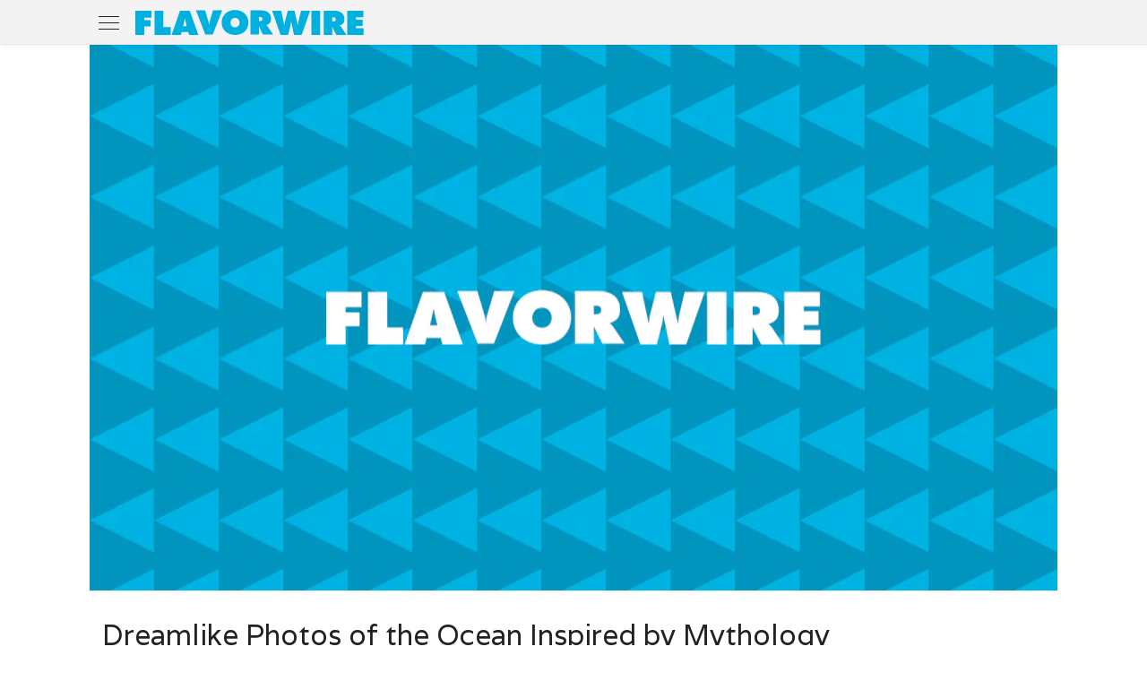

--- FILE ---
content_type: text/html
request_url: https://www.flavorwire.com/603032/dreamlike-photos-of-the-ocean-inspired-by-mythology
body_size: 3919
content:
<!DOCTYPE html><html lang="en" prefix="og: http://ogp.me/ns#"><head><meta charset="utf-8"><meta name="viewport" content="width=device-width,initial-scale=1"><meta name="referrer" content="unsafe-url"><meta name="twitter:site" content="@flavorwire"><meta property="og:site_name" content="Flavorwire"><meta property="article:publisher" content="https://www.facebook.com/flavorwire"><link rel="apple-touch-icon" href="/assets/icon-ca7f8a6d76.png"><link rel="preconnect" href="https://imgix.bustle.com" crossorigin=""><link rel="preconnect" href="https://fonts.gstatic.com" crossorigin=""><link rel="stylesheet" href="https://fonts.googleapis.com/css?family=Alike|Varela&amp;display=swap"><link rel="preload" as="style" href="/assets/common-a5921d0d45.css"><link rel="preload" as="style" href="/assets/ArticlePostPage-927a8e3c08.css"><link rel="preload" as="script" href="/assets/main-6bdae669c4.js"><link rel="preload" as="script" href="/assets/vendors-3a9e12389f.js"><link rel="preload" as="script" href="/assets/ArticlePostPage-420ff5d921.js"><link rel="stylesheet" href="/assets/common-a5921d0d45.css"><link rel="stylesheet" href="/assets/ArticlePostPage-927a8e3c08.css"><title>Dreamlike Photos of the Ocean Inspired by Mythology</title><link rel="canonical" href="https://www.flavorwire.com/603032/dreamlike-photos-of-the-ocean-inspired-by-mythology"><meta name="description" content="We’ve written about the works of Canadian artist Laurel Johannesson before, and the artist returns to Flavorwire with a new series. The Oblivion Seekers images are digitally over-painted photographs that are printed onto folded aluminum with an…"><meta property="og:url" content="https://www.flavorwire.com/603032/dreamlike-photos-of-the-ocean-inspired-by-mythology"><meta property="og:type" content="article"><meta property="og:title" content="Dreamlike Photos of the Ocean Inspired by Mythology"><meta property="og:description" content="We’ve written about the works of Canadian artist Laurel Johannesson before, and the artist returns to Flavorwire with a new series. The Oblivion Seekers images are digitally over-painted photographs that are printed onto folded aluminum with an…"><script type="application/ld+json">[{"@type":"Article","@context":"https://schema.org","headline":"Dreamlike Photos of the Ocean Inspired by Mythology","description":"We’ve written about the works of Canadian artist Laurel Johannesson before, and the artist returns to Flavorwire with a new series. The Oblivion Seekers images are digitally over-painted photographs that are printed onto folded aluminum with an…","datePublished":"2017-04-09T17:24:52.000Z","dateModified":"2017-04-09T17:24:52.000Z","mainEntityOfPage":{"@type":"WebPage","@id":"https://www.flavorwire.com/603032/dreamlike-photos-of-the-ocean-inspired-by-mythology"},"author":[{"@type":"Person","name":"Alison Nastasi"}],"publisher":{"@type":"Organization","name":"Flavorwire","url":"https://www.flavorwire.com","logo":{"@type":"ImageObject","url":"/assets/logo-sdata-51fce5a0a2.png","width":"498","height":"60"}},"articleSection":"Art","creator":["Alison Nastasi"],"keywords":["architecture","art","photography"]},{"@context":"https://schema.org","@graph":[{"@type":"BreadcrumbList","itemListElement":[{"@type":"ListItem","position":1,"item":{"@type":"WebPage","@id":"https://www.flavorwire.com/art","name":"Art"}}]}]}]</script></head><body><div><input class="eJ_ TdG" id="navCheckbox" type="checkbox"><header class="qpa"><div class="emK"><div class="kqs"><label aria-haspopup="true" class="VuB Rol" for="navCheckbox"><div class="tod"></div><button aria-expanded="false" aria-label="menu" class="Cgk" type="button"></button></label><a class="OLZ" href="/" title="Flavorwire"></a><div class="Lrq"></div></div></div></header><article class="Bro"><div class="tlG"><div class="JOV"><div class="dVN"><div class="vxZ"><img srcset="https://imgix.bustle.com/uploads/image/2019/6/12/3b6814d9-65f3-4e79-95be-14a90d9ef8cb-flavorwire-triangles.png?w=480&amp;h=270&amp;fit=crop&amp;crop=faces&amp;auto=format%2Ccompress 480w, https://imgix.bustle.com/uploads/image/2019/6/12/3b6814d9-65f3-4e79-95be-14a90d9ef8cb-flavorwire-triangles.png?w=480&amp;h=270&amp;fit=crop&amp;crop=faces&amp;auto=format%2Ccompress&amp;q=50&amp;dpr=2 960w, https://imgix.bustle.com/uploads/image/2019/6/12/3b6814d9-65f3-4e79-95be-14a90d9ef8cb-flavorwire-triangles.png?w=1080&amp;h=608&amp;fit=crop&amp;crop=faces&amp;auto=format%2Ccompress 1080w, https://imgix.bustle.com/uploads/image/2019/6/12/3b6814d9-65f3-4e79-95be-14a90d9ef8cb-flavorwire-triangles.png?w=1080&amp;h=608&amp;fit=crop&amp;crop=faces&amp;auto=format%2Ccompress&amp;q=50&amp;dpr=2 2160w" sizes="(min-width:768px) 1080px, 480px" src="https://imgix.bustle.com/uploads/image/2019/6/12/3b6814d9-65f3-4e79-95be-14a90d9ef8cb-flavorwire-triangles.png?w=1080&amp;h=608&amp;fit=crop&amp;crop=faces&amp;auto=format%2Ccompress" alt="" class="Eds"></div></div><h1 class="Xwq">Dreamlike Photos of the Ocean Inspired by Mythology</h1><div class="QBc CGb"><div class="Nnd"><div class="cuN"><div class="laD byline"><span>By </span><span class="Neu">Alison Nastasi</span></div><div class="KET"><time datetime="2017-04-09T17:24:52.000Z">April 9, 2017</time></div></div><div class="SVA"><span class="aHC">Share:</span><a href="https://www.facebook.com/sharer/sharer.php?u=https%3A%2F%2Fwww.flavorwire.com%2F603032%2Fdreamlike-photos-of-the-ocean-inspired-by-mythology%3Futm_term%3Dshare" title="Share" class="CIM" target="_blank" rel="noreferrer"><button class="pAJ ETQ zCc rLb"><span class="DhS"></span></button></a></div></div></div></div></div><div class="Ccq"><div data-adroot="" class="ykW Zku"><p>We’ve <a href="http://flavorwire.com/322071/dreamy-photos-captured-from-an-underwater-perspective" target="_blank" rel="noreferrer">written about</a> the works of Canadian artist <a href="http://www.laureljohannesson.com/" target="_blank" rel="noreferrer">Laurel Johannesson</a> before, and the artist returns to Flavorwire with a new series. <em>The Oblivion Seekers</em> images are digitally over-painted photographs that are printed onto folded aluminum with an automotive clear-coat finish. Like Johannesson’s previous works, <em>The Oblivion Seekers</em> references the element of water — this time going above the surface to look at the expansiveness of the landscape as it relates to time, space, and perception. We spoke with Johannesson who told us more about the series:</p><blockquote class="_BC">I spend part of every year in Greece. When I’m at the seaside, I watch a lot of people stare out at the water, and the faint, or sometimes totally invisible, horizon. There is often something in their posture or expression that I read as longing, a kind of searching for something unreachable or unknowable. I think this observation, along with my interest in philosophies of temporality, combined with the constant presence of myth and legend in Greece . . . it all conflated to create <em>The Oblivion Seekers</em> narrative. The idea of drinking from that mythological body of water (The Lethe) in order to experience forgetfulness seemed to manifest itself in these present-day beings who longingly looked to the water.</blockquote><p>See more from Johannesson’s <em>The Oblivion Seekers</em> in our gallery.</p><figure class="weq"><div><div class="mKk" style="padding-top: 75%;"><div class="vxZ"><noscript><img srcset="https://imgix.bustle.com/flavorwire/2017/04/the-oblivion-seekers-1.jpg?w=349&amp;fit=max&amp;auto=format%2Ccompress 349w, https://imgix.bustle.com/flavorwire/2017/04/the-oblivion-seekers-1.jpg?w=349&amp;fit=max&amp;auto=format%2Ccompress&amp;q=50&amp;dpr=2 698w, https://imgix.bustle.com/flavorwire/2017/04/the-oblivion-seekers-1.jpg?w=646&amp;fit=max&amp;auto=format%2Ccompress 646w, https://imgix.bustle.com/flavorwire/2017/04/the-oblivion-seekers-1.jpg?w=646&amp;fit=max&amp;auto=format%2Ccompress&amp;q=50&amp;dpr=2 1292w" sizes="(min-width:768px) 646px, 349px" src="https://imgix.bustle.com/flavorwire/2017/04/the-oblivion-seekers-1.jpg?w=646&amp;fit=max&amp;auto=format%2Ccompress" alt class="Eds" /></noscript></div></div></div></figure><p>©Laurel Johannesson, published with permission</p><figure class="weq"><div><div class="mKk" style="padding-top: 75%;"><div class="vxZ"><noscript><img srcset="https://imgix.bustle.com/flavorwire/2017/04/the-oblivion-seekers-4.jpg?w=349&amp;fit=max&amp;auto=format%2Ccompress 349w, https://imgix.bustle.com/flavorwire/2017/04/the-oblivion-seekers-4.jpg?w=349&amp;fit=max&amp;auto=format%2Ccompress&amp;q=50&amp;dpr=2 698w, https://imgix.bustle.com/flavorwire/2017/04/the-oblivion-seekers-4.jpg?w=646&amp;fit=max&amp;auto=format%2Ccompress 646w, https://imgix.bustle.com/flavorwire/2017/04/the-oblivion-seekers-4.jpg?w=646&amp;fit=max&amp;auto=format%2Ccompress&amp;q=50&amp;dpr=2 1292w" sizes="(min-width:768px) 646px, 349px" src="https://imgix.bustle.com/flavorwire/2017/04/the-oblivion-seekers-4.jpg?w=646&amp;fit=max&amp;auto=format%2Ccompress" alt class="Eds" /></noscript></div></div></div></figure><p>©Laurel Johannesson, published with permission</p><figure class="weq"><div><div class="mKk" style="padding-top: 75%;"><div class="vxZ"><noscript><img srcset="https://imgix.bustle.com/flavorwire/2017/04/the-oblivion-seekers-5.jpg?w=349&amp;fit=max&amp;auto=format%2Ccompress 349w, https://imgix.bustle.com/flavorwire/2017/04/the-oblivion-seekers-5.jpg?w=349&amp;fit=max&amp;auto=format%2Ccompress&amp;q=50&amp;dpr=2 698w, https://imgix.bustle.com/flavorwire/2017/04/the-oblivion-seekers-5.jpg?w=646&amp;fit=max&amp;auto=format%2Ccompress 646w, https://imgix.bustle.com/flavorwire/2017/04/the-oblivion-seekers-5.jpg?w=646&amp;fit=max&amp;auto=format%2Ccompress&amp;q=50&amp;dpr=2 1292w" sizes="(min-width:768px) 646px, 349px" src="https://imgix.bustle.com/flavorwire/2017/04/the-oblivion-seekers-5.jpg?w=646&amp;fit=max&amp;auto=format%2Ccompress" alt class="Eds" /></noscript></div></div></div></figure><p>©Laurel Johannesson, published with permission</p><figure class="weq"><div><div class="mKk" style="padding-top: 75%;"><div class="vxZ"><noscript><img srcset="https://imgix.bustle.com/flavorwire/2017/04/the-oblivion-seekers-6.jpg?w=349&amp;fit=max&amp;auto=format%2Ccompress 349w, https://imgix.bustle.com/flavorwire/2017/04/the-oblivion-seekers-6.jpg?w=349&amp;fit=max&amp;auto=format%2Ccompress&amp;q=50&amp;dpr=2 698w, https://imgix.bustle.com/flavorwire/2017/04/the-oblivion-seekers-6.jpg?w=646&amp;fit=max&amp;auto=format%2Ccompress 646w, https://imgix.bustle.com/flavorwire/2017/04/the-oblivion-seekers-6.jpg?w=646&amp;fit=max&amp;auto=format%2Ccompress&amp;q=50&amp;dpr=2 1292w" sizes="(min-width:768px) 646px, 349px" src="https://imgix.bustle.com/flavorwire/2017/04/the-oblivion-seekers-6.jpg?w=646&amp;fit=max&amp;auto=format%2Ccompress" alt class="Eds" /></noscript></div></div></div></figure><p>©Laurel Johannesson, published with permission</p><figure class="weq"><div><div class="mKk" style="padding-top: 75%;"><div class="vxZ"><noscript><img srcset="https://imgix.bustle.com/flavorwire/2017/04/the-oblivion-seekers-7.jpg?w=349&amp;fit=max&amp;auto=format%2Ccompress 349w, https://imgix.bustle.com/flavorwire/2017/04/the-oblivion-seekers-7.jpg?w=349&amp;fit=max&amp;auto=format%2Ccompress&amp;q=50&amp;dpr=2 698w, https://imgix.bustle.com/flavorwire/2017/04/the-oblivion-seekers-7.jpg?w=646&amp;fit=max&amp;auto=format%2Ccompress 646w, https://imgix.bustle.com/flavorwire/2017/04/the-oblivion-seekers-7.jpg?w=646&amp;fit=max&amp;auto=format%2Ccompress&amp;q=50&amp;dpr=2 1292w" sizes="(min-width:768px) 646px, 349px" src="https://imgix.bustle.com/flavorwire/2017/04/the-oblivion-seekers-7.jpg?w=646&amp;fit=max&amp;auto=format%2Ccompress" alt class="Eds" /></noscript></div></div></div></figure><p>©Laurel Johannesson, published with permission</p><figure class="weq"><div><div class="mKk" style="padding-top: 75%;"><div class="vxZ"><noscript><img srcset="https://imgix.bustle.com/flavorwire/2017/04/the-oblivion-seekers-8.jpg?w=349&amp;fit=max&amp;auto=format%2Ccompress 349w, https://imgix.bustle.com/flavorwire/2017/04/the-oblivion-seekers-8.jpg?w=349&amp;fit=max&amp;auto=format%2Ccompress&amp;q=50&amp;dpr=2 698w, https://imgix.bustle.com/flavorwire/2017/04/the-oblivion-seekers-8.jpg?w=646&amp;fit=max&amp;auto=format%2Ccompress 646w, https://imgix.bustle.com/flavorwire/2017/04/the-oblivion-seekers-8.jpg?w=646&amp;fit=max&amp;auto=format%2Ccompress&amp;q=50&amp;dpr=2 1292w" sizes="(min-width:768px) 646px, 349px" src="https://imgix.bustle.com/flavorwire/2017/04/the-oblivion-seekers-8.jpg?w=646&amp;fit=max&amp;auto=format%2Ccompress" alt class="Eds" /></noscript></div></div></div></figure><p>©Laurel Johannesson, published with permission</p><figure class="weq"><div><div class="mKk" style="padding-top: 75%;"><div class="vxZ"><noscript><img srcset="https://imgix.bustle.com/flavorwire/2017/04/the-oblivion-seekers-9.jpg?w=349&amp;fit=max&amp;auto=format%2Ccompress 349w, https://imgix.bustle.com/flavorwire/2017/04/the-oblivion-seekers-9.jpg?w=349&amp;fit=max&amp;auto=format%2Ccompress&amp;q=50&amp;dpr=2 698w, https://imgix.bustle.com/flavorwire/2017/04/the-oblivion-seekers-9.jpg?w=646&amp;fit=max&amp;auto=format%2Ccompress 646w, https://imgix.bustle.com/flavorwire/2017/04/the-oblivion-seekers-9.jpg?w=646&amp;fit=max&amp;auto=format%2Ccompress&amp;q=50&amp;dpr=2 1292w" sizes="(min-width:768px) 646px, 349px" src="https://imgix.bustle.com/flavorwire/2017/04/the-oblivion-seekers-9.jpg?w=646&amp;fit=max&amp;auto=format%2Ccompress" alt class="Eds" /></noscript></div></div></div></figure><p>©Laurel Johannesson, published with permission</p><figure class="weq"><div><div class="mKk" style="padding-top: 75%;"><div class="vxZ"><noscript><img srcset="https://imgix.bustle.com/flavorwire/2017/04/the-oblivion-seekers-10.jpg?w=349&amp;fit=max&amp;auto=format%2Ccompress 349w, https://imgix.bustle.com/flavorwire/2017/04/the-oblivion-seekers-10.jpg?w=349&amp;fit=max&amp;auto=format%2Ccompress&amp;q=50&amp;dpr=2 698w, https://imgix.bustle.com/flavorwire/2017/04/the-oblivion-seekers-10.jpg?w=646&amp;fit=max&amp;auto=format%2Ccompress 646w, https://imgix.bustle.com/flavorwire/2017/04/the-oblivion-seekers-10.jpg?w=646&amp;fit=max&amp;auto=format%2Ccompress&amp;q=50&amp;dpr=2 1292w" sizes="(min-width:768px) 646px, 349px" src="https://imgix.bustle.com/flavorwire/2017/04/the-oblivion-seekers-10.jpg?w=646&amp;fit=max&amp;auto=format%2Ccompress" alt class="Eds" /></noscript></div></div></div></figure><p>©Laurel Johannesson, published with permission</p><figure class="weq"><div><div class="mKk" style="padding-top: 75%;"><div class="vxZ"><noscript><img srcset="https://imgix.bustle.com/flavorwire/2017/04/the-oblivion-seekers-11.jpg?w=349&amp;fit=max&amp;auto=format%2Ccompress 349w, https://imgix.bustle.com/flavorwire/2017/04/the-oblivion-seekers-11.jpg?w=349&amp;fit=max&amp;auto=format%2Ccompress&amp;q=50&amp;dpr=2 698w, https://imgix.bustle.com/flavorwire/2017/04/the-oblivion-seekers-11.jpg?w=646&amp;fit=max&amp;auto=format%2Ccompress 646w, https://imgix.bustle.com/flavorwire/2017/04/the-oblivion-seekers-11.jpg?w=646&amp;fit=max&amp;auto=format%2Ccompress&amp;q=50&amp;dpr=2 1292w" sizes="(min-width:768px) 646px, 349px" src="https://imgix.bustle.com/flavorwire/2017/04/the-oblivion-seekers-11.jpg?w=646&amp;fit=max&amp;auto=format%2Ccompress" alt class="Eds" /></noscript></div></div></div></figure><p>©Laurel Johannesson, published with permission</p><figure class="weq"><div><div class="mKk" style="padding-top: 75%;"><div class="vxZ"><noscript><img srcset="https://imgix.bustle.com/flavorwire/2017/04/the-oblivion-seekers-21.jpg?w=349&amp;fit=max&amp;auto=format%2Ccompress 349w, https://imgix.bustle.com/flavorwire/2017/04/the-oblivion-seekers-21.jpg?w=349&amp;fit=max&amp;auto=format%2Ccompress&amp;q=50&amp;dpr=2 698w, https://imgix.bustle.com/flavorwire/2017/04/the-oblivion-seekers-21.jpg?w=646&amp;fit=max&amp;auto=format%2Ccompress 646w, https://imgix.bustle.com/flavorwire/2017/04/the-oblivion-seekers-21.jpg?w=646&amp;fit=max&amp;auto=format%2Ccompress&amp;q=50&amp;dpr=2 1292w" sizes="(min-width:768px) 646px, 349px" src="https://imgix.bustle.com/flavorwire/2017/04/the-oblivion-seekers-21.jpg?w=646&amp;fit=max&amp;auto=format%2Ccompress" alt class="Eds" /></noscript></div></div></div></figure><p>©Laurel Johannesson, published with permission</p></div></div></article><div class="JqV"><input class="eJ_ wps" id="navCheckbox" type="checkbox"><label class="zwT Ujz" for="navCheckbox"></label><nav class="zwX"><div class="XqE"><label class="VuB BxC" for="navCheckbox"><button aria-label="close nav" class="Cgk" type="button"></button></label><div class="EGw"><a href="/art" class="RFP">Art</a><a href="/books" class="RFP">Books</a><a href="/film" class="RFP">Film</a><a href="/music" class="RFP">Music</a><a href="/tv" class="RFP">TV</a></div><div class="EGw"><div class="Amc">Company</div><a href="https://www.bdg.com" class="RFP" target="_blank" rel="noreferrer">About</a><a href="https://www.bdg.com/contact" class="RFP" target="_blank" rel="noreferrer">Contact</a><a href="/terms" class="RFP">Terms</a><a href="/privacy" class="RFP">Privacy</a></div><div class="EGw SVT"><div><div class="Amc">Connect With Flavorwire</div><div><a href="https://www.facebook.com/flavorwire/" title="Facebook" target="_blank" rel="noreferrer" class="eaq"><i class="rOY MQj"></i></a><a href="https://twitter.com/flavorwire" title="Twitter" target="_blank" rel="noreferrer" class="eaq"><i class="rOY PGz"></i></a><a href="https://www.pinterest.com/Flavorwire/" title="Pinterest" target="_blank" rel="noreferrer" class="eaq"><i class="rOY JNN"></i></a><a href="https://flavorwire.tumblr.com/" title="Tumblr" target="_blank" rel="noreferrer" class="eaq"><i class="rOY UZY"></i></a><a href="https://www.instagram.com/flavorwire/" title="Instagram" target="_blank" rel="noreferrer" class="eaq"><i class="rOY wWk"></i></a></div></div><div class="dho"></div></div></div></nav></div></div><script id="__INITIAL_STATE__" type="application/json" data-key="-214742985">{"site":{"name":"FLAVORWIRE","contentByPath":{"type":"ArticlePost","__typename":"ArticlePost","id":"18030253","title":"Dreamlike Photos of the Ocean Inspired by Mythology","metaTitle":null,"path":"/603032/dreamlike-photos-of-the-ocean-inspired-by-mythology","url":"https://www.flavorwire.com/603032/dreamlike-photos-of-the-ocean-inspired-by-mythology","canonicalUrl":"https://www.flavorwire.com/603032/dreamlike-photos-of-the-ocean-inspired-by-mythology","sponsored":false,"region":"US","firstPublishedAt":1491758692000,"publishedAt":1491758692000,"amp":false,"metaImage":null,"vertical":{"slug":"art","name":"Art"},"tags":[{"slug":"architecture"},{"slug":"art"},{"slug":"photography"}],"categoryConnection":{"nodes":[]},"showAuthors":true,"authorConnection":{"nodes":[{"id":"18026520","name":"Alison Nastasi","path":null,"twitter":null,"primaryMedia":null}]},"clipTitle":"","nsfaLevel":"NONE","updatedAt":1620155935971,"bodies":[{"version":"0.3.1","atoms":[],"cards":[["image-card",{"_v":1,"key":"flavorwire/2017/04/the-oblivion-seekers-1.jpg","legacyFlavorwireId":"603033","id":"18625321"}],["image-card",{"_v":1,"key":"flavorwire/2017/04/the-oblivion-seekers-4.jpg","legacyFlavorwireId":"603034","id":"18625367"}],["image-card",{"_v":1,"key":"flavorwire/2017/04/the-oblivion-seekers-5.jpg","legacyFlavorwireId":"603035","id":"18625417"}],["image-card",{"_v":1,"key":"flavorwire/2017/04/the-oblivion-seekers-6.jpg","legacyFlavorwireId":"603036","id":"18625459"}],["image-card",{"_v":1,"key":"flavorwire/2017/04/the-oblivion-seekers-7.jpg","legacyFlavorwireId":"603037","id":"18625499"}],["image-card",{"_v":1,"key":"flavorwire/2017/04/the-oblivion-seekers-8.jpg","legacyFlavorwireId":"603038","id":"18625543"}],["image-card",{"_v":1,"key":"flavorwire/2017/04/the-oblivion-seekers-9.jpg","legacyFlavorwireId":"603039","id":"18625587"}],["image-card",{"_v":1,"key":"flavorwire/2017/04/the-oblivion-seekers-10.jpg","legacyFlavorwireId":"603040","id":"18625635"}],["image-card",{"_v":1,"key":"flavorwire/2017/04/the-oblivion-seekers-11.jpg","legacyFlavorwireId":"603041","id":"18625683"}],["image-card",{"_v":1,"key":"flavorwire/2017/04/the-oblivion-seekers-21.jpg","legacyFlavorwireId":"603042","id":"18625738"}]],"markups":[["a",["href","http://flavorwire.com/322071/dreamy-photos-captured-from-an-underwater-perspective"]],["a",["href","http://www.laureljohannesson.com/"]],["em"]],"sections":[[1,"p",[[0,[],0,"We’ve "],[0,[0],1,"written about"],[0,[],0," the works of Canadian artist "],[0,[1],1,"Laurel Johannesson"],[0,[],0," before, and the artist returns to Flavorwire with a new series. "],[0,[2],1,"The Oblivion Seekers"],[0,[],0," images are digitally over-painted photographs that are printed onto folded aluminum with an automotive clear-coat finish. Like Johannesson’s previous works, "],[0,[2],1,"The Oblivion Seekers"],[0,[],0," references the element of water — this time going above the surface to look at the expansiveness of the landscape as it relates to time, space, and perception. We spoke with Johannesson who told us more about the series:"]]],[1,"blockquote",[[0,[],0,"I spend part of every year in Greece. When I’m at the seaside, I watch a lot of people stare out at the water, and the faint, or sometimes totally invisible, horizon. There is often something in their posture or expression that I read as longing, a kind of searching for something unreachable or unknowable. I think this observation, along with my interest in philosophies of temporality, combined with the constant presence of myth and legend in Greece . . . it all conflated to create "],[0,[2],1,"The Oblivion Seekers"],[0,[],0," narrative. The idea of drinking from that mythological body of water (The Lethe) in order to experience forgetfulness seemed to manifest itself in these present-day beings who longingly looked to the water."]]],[1,"p",[[0,[],0,"See more from Johannesson’s "],[0,[2],1,"The Oblivion Seekers"],[0,[],0," in our gallery."]]],[10,0],[1,"p",[[0,[],0,"©Laurel Johannesson, published with permission"]]],[10,1],[1,"p",[[0,[],0,"©Laurel Johannesson, published with permission"]]],[10,2],[1,"p",[[0,[],0,"©Laurel Johannesson, published with permission"]]],[10,3],[1,"p",[[0,[],0,"©Laurel Johannesson, published with permission"]]],[10,4],[1,"p",[[0,[],0,"©Laurel Johannesson, published with permission"]]],[10,5],[1,"p",[[0,[],0,"©Laurel Johannesson, published with permission"]]],[10,6],[1,"p",[[0,[],0,"©Laurel Johannesson, published with permission"]]],[10,7],[1,"p",[[0,[],0,"©Laurel Johannesson, published with permission"]]],[10,8],[1,"p",[[0,[],0,"©Laurel Johannesson, published with permission"]]],[10,9],[1,"p",[[0,[],0,"©Laurel Johannesson, published with permission"]]]]}],"summary":"We’ve written about the works of Canadian artist Laurel Johannesson before, and the artist returns to Flavorwire with a new series. The Oblivion Seekers images are digitally over-painted photographs that are printed onto folded aluminum with an…","dek":"","nofollow":false,"noindex":false,"hasAmazonLinks":false,"primaryMedia":null}}}</script><script defer="" src="/assets/main-6bdae669c4.js"></script><script defer="" src="/assets/vendors-3a9e12389f.js"></script><script defer="" src="/assets/ArticlePostPage-420ff5d921.js"></script></body></html>

--- FILE ---
content_type: text/css
request_url: https://www.flavorwire.com/assets/common-a5921d0d45.css
body_size: 10439
content:
.hfs{align-items:center;display:flex;height:75vh;justify-content:center;width:100%}.hfs div{animation:PAv 1.5s linear infinite;background:var(--colorBlueTransparent);border:1px solid var(--colorBlueDark);border-radius:2px;height:1.5rem;margin-right:1rem;opacity:0;transform:scale(.5);width:1.5rem}.hfs div:first-child{animation-delay:0}.hfs div:nth-child(2){animation-delay:.2s}.hfs div:nth-child(3){animation-delay:.4s;margin-right:0}@keyframes PAv{0%{background:var(--colorBlueTransparent);opacity:0;transform:scale(.5)}15%{background:var(--colorPrimary);opacity:1;transform:scale(1.3)}30%{background:var(--colorPrimary);opacity:1;transform:none}45%{background:var(--colorPrimary);opacity:0;transform:scale(.8)}to{background:var(--colorBlueTransparent);opacity:0;transform:scale(.5)}}@media (min-width:1325px){.hfs div{border-width:2px;height:1.75rem;margin-right:1.25rem;width:1.75rem}}
.VuB{position:relative}.Cgk{background:none;border:none;height:100%;pointer-events:none;position:absolute;right:0;top:0;width:100%}.Cgk:focus{outline:none}.zwT{bottom:100%;left:0;opacity:0;pointer-events:none;position:fixed;right:0;top:0;transition:opacity .25s,bottom 0s ease .25s}.eJ_:checked~.zwT{bottom:0;opacity:.7;pointer-events:all;transition:opacity .25s,bottom 0s}
.qpa{background:var(--colorGrayLightest);border-bottom:1px solid var(--colorGrayLight);box-shadow:2px 2px 4px 0 rgba(0,0,0,.05);height:var(--headerHeight);position:sticky;top:0;z-index:var(--zIndexNav)}.emK{height:var(--headerHeight);justify-content:space-between;line-height:var(--headerHeight);margin:0 auto;max-width:var(--maxContainerWidth);position:relative}.emK,.kqs{align-items:center;display:flex}.OLZ{background-image:url(/assets/logo-88e005a681.svg);background-position:50%;background-repeat:no-repeat;background-size:100%;height:var(--headerHeight);margin:2px 0 0 1rem;width:180px}.Lrq{display:none}.sXi{font-family:var(--fontFamilyHeading);font-size:.9rem;padding:.75rem;text-transform:uppercase}.sXi:first-child{padding-left:1.5rem}.Rol{cursor:pointer;margin-left:10px}.tod,.tod:after,.tod:before{background:var(--colorGrayDarkest);height:1px;margin:6px 0;position:relative;transition:transform .2s;width:23px}.tod:after,.tod:before{content:"";left:0;position:absolute}.tod:after{top:1px}.tod:before{bottom:1px;transform-origin:center}input[type=checkbox]:checked~.qpa .tod{transform:rotate(45deg)}input[type=checkbox]:checked~.qpa .tod:after{opacity:0;transform:translateX(10px)}input[type=checkbox]:checked~.qpa .tod:before{transform:rotate(-90deg) translate3d(-7px,0,0)}@media (min-width:768px){.emK,.qpa{z-index:700}.emK,.qpa,.OLZ{height:var(--headerHeight)}.OLZ{margin:0 0 0 1.25rem;width:255px}.Lrq{display:block}input[type=checkbox]:checked~.qpa .Lrq{display:none}}
.eaq{height:var(--minimumUXHitPoint);line-height:3;margin:0 .5rem 1rem;text-align:center;width:var(--minimumUXHitPoint)}.rOY,.eaq{display:inline-block}.rOY{background-position:50%;background-repeat:no-repeat;background-size:auto 16px;border-radius:50%;height:80%;width:80%}.wWk{background-color:var(--colorInstagram);background-image:url(/assets/instagram_w-ceefc3c916.svg)}.MQj{background-color:var(--colorFacebook);background-image:url(/assets/facebook_w-f373b4a32f.svg)}.JNN{background-color:var(--colorPinterest);background-image:url(/assets/pinterest_w-5254f669e5.svg)}.PGz{background-color:var(--colorTwitter);background-image:url(/assets/twitter_w-111780d55f.svg)}.UZY{background-color:var(--colorTumblr);background-image:url(/assets/tumbler_w-64ef10b9f3.svg)}@media (min-width:768px){.eaq{margin:0 .5rem}.rOY{height:100%;width:100%}}
.JqV{position:relative;z-index:500}.Ujz{background:rgba(0,0,0,.3)}.XqE{color:var(--colorText);margin:auto;max-width:var(--maxContainerWidth)}.zwX{-webkit-overflow-scrolling:touch;background:var(--colorGrayLightest);left:0;opacity:0;overflow:auto;padding:calc(var(--headerHeight) + .5rem) 1rem 2rem;position:fixed;right:0;top:-100%;transform:translate3d(0,-100%,0);transition:transform .25s,top 0s ease .25s,bottom 0s ease .25s,opacity 0s ease .25s}.wps{display:none}input[type=checkbox]:checked~.JqV .zwX{bottom:0;opacity:1;top:0;transform:translateZ(0);transition:transform .25s,top 0s,bottom 0s,opacity 0s}input[type=checkbox]:checked~.JqV .Ujz{bottom:0;opacity:1;transition:opacity .25s,bottom 0s}.BxC{cursor:pointer;height:var(--headerHeight);margin:auto;padding:15px;position:absolute;right:0;top:0;width:55px;z-index:1}.BxC span,.BxC span:after,.BxC span:before{background:var(--colorText);border-radius:2px;display:block;height:.2rem;width:100%}.BxC span{margin:8px 0 0;position:relative;transform:rotate(45deg)}.BxC span:after,.BxC span:before{content:"";position:absolute}.BxC span:after{top:8px;transform:translateY(-8px) rotate(-90deg)}.BxC span:before{top:-8px;transform:translateY(8px) rotate(-90deg)}.EGw{border-bottom:1px solid var(--colorGrayDark);display:flex;flex-direction:column;margin:0 .5rem;padding:1rem .5rem}.SVT{align-items:center;border-color:transparent;padding-top:2rem;text-align:center}.Amc{font-size:1.2rem;font-weight:var(--fontWeightBold);letter-spacing:.02rem;margin:.25rem 0 1rem}.RFP,.Amc{font-family:var(--fontFamilyHeading);text-transform:uppercase}.RFP{font-size:.9rem;padding:.5rem 0}input[type=checkbox]:checked~.JqV .RFP{opacity:1;transform:translateZ(0)}.jsc{background:transparent;border:none;cursor:pointer;text-align:left}.jsc:focus{outline:none}.dho{background-image:url(/assets/bdg_logo-5b8d284446.svg);background-position:50%;background-repeat:no-repeat;background-size:contain;display:block;height:70px;margin:0 1rem;opacity:.8;width:90px}@media (min-width:768px){.Amc{font-size:1.5rem}.SVT{border-color:var(--colorGrayDark);flex-direction:row;justify-content:space-between;padding-top:1rem;text-align:left}}
.bru{animation:mDc .2s ease-out;background-color:rgba(0,0,0,.6);height:100%;left:0;position:fixed;top:0;width:100%;z-index:var(--zIndexFloatAd)}.wZA{background-color:#fff;box-shadow:0 6px 25px -10px rgba(0,0,0,.4);left:50%;position:absolute;top:50%;transform:translateX(-50%) translateY(-50%)}.mWa{background:#000;border-radius:50%;cursor:pointer;height:28px;line-height:18px;padding:3px;position:absolute;right:-13px;text-align:center;top:-13px;width:28px;z-index:1}.mWa:after{color:#fff;content:"×";font-size:2rem;font-weight:300}.mWa:hover:after{color:var(--colorGray)}@keyframes mDc{0%{opacity:0}to{opacity:1}}@media (min-width:768px){.mWa{height:35px;line-height:30px;padding:0;right:-17px;top:-17px;width:35px}.mWa:after{font-size:2.5rem}}
::selection{background:var(--colorBlueTransparent)}::-moz-selection{background:var(--colorBlueTransparent)}*,:after,:before{box-sizing:inherit}html{-webkit-text-size-adjust:100%;text-size-adjust:100%;-webkit-tap-highlight-color:rgba(0,0,0,0);box-sizing:border-box;font-size:var(--fontSizeRoot);line-height:var(--lineHeightStandard)}body{-webkit-font-smoothing:antialiased;-moz-osx-font-smoothing:grayscale;background:var(--colorWhite);font-family:var(--fontFamilyMain);margin:0;overflow-y:scroll}a,body{color:var(--colorText)}a{cursor:pointer;text-decoration:none;word-break:break-word}a:hover{cursor:pointer}h1,h2,h3,h4{text-rendering:optimizeLegibility;-webkit-font-smoothing:subpixel-antialiased;font-family:var(--fontFamilyHeading)}img{border:none;max-width:100%}iframe{border:0}.TdG{display:none}
.sIG{align-items:center;background:var(--colorWhite);color:var(--colorText);display:flex;flex-direction:column;font-family:var(--fontFamilyHeading);height:calc(100vh - var(--headerHeight));justify-content:center;padding:0 2.5rem 5rem;text-align:center}.Les{font-size:var(--fontSizeLarge);margin-bottom:2rem}.Oor{color:var(--colorText);font-size:1.3rem;margin-bottom:2.75rem;max-width:600px}@media (min-width:768px){.sIG{padding-bottom:10rem}.Les{font-size:var(--fontSizeHeading)}.Oor{font-size:1.6rem}}
:root{--buttonBorderLight:#009bc7;--buttonBorderDark:#2c7290}.ETQ{-webkit-font-smoothing:subpixel-antialiased;align-items:center;background:transparent;border:1px solid;border-radius:4px;cursor:pointer;font-family:var(--fontFamilyHeading);font-size:1rem;justify-content:center;letter-spacing:.5px;line-height:1.15;min-height:2.5rem;overflow:hidden;padding:.5rem 2.5rem;position:relative;text-align:center;text-transform:uppercase}.pAJ.ETQ{background-color:var(--colorBlueDark);border-color:var(--buttonBorderDark);color:var(--colorWhite)}.pAJ.ETQ:hover,a:hover .pAJ.ETQ{background-color:var(--colorBlue);border-color:var(--buttonBorderLight)}.ETQ .DhS{flex:1 0 0;line-height:1.4;position:relative;z-index:var(--zIndexContent)}.ETQ.rLb{background-color:var(--colorFacebook);border-color:var(--colorGrayDark)}.Efs,.raK{left:50%;position:absolute;width:100%}.raK{top:50%;transform:translateY(-50%) translateX(-50%)}.Efs{bottom:1rem;transform:translateX(-50%)}
:root{--colorWhite:#fff;--colorGrayLightest:#f3f3f3;--colorGrayLight:#e7e7e7;--colorGrayMid:#d8d8d8;--colorGray:#676767;--colorGrayDark:#4a4a4a;--colorGrayDarkest:#222;--colorGrayShadow:rgba(0,0,0,0.08);--colorBlack:#000;--imageBackgroundColor:var(--colorGrayLightest);--heroImageGradient:linear-gradient(45deg,var(--colorBlue),var(--colorGrayDark));--clipBorder:hsla(0,0%,82%,0.4);--colorPrimary:var(--colorBlue);--colorText:var(--colorGrayDarkest);--colorBlue:#00b0de;--colorBlueDark:#3486a9;--colorBlueTransparent:rgba(0,176,222,0.2);--colorFacebook:#3b5998;--colorTwitter:#38a1f3;--colorPinterest:#bd081c;--colorInstagram:#231f20;--colorTumblr:#34526f;--fontFamilyMain:"Alike", serif;--fontFamilyHeading:"Varela", sans-serif;--fontWeightRegular:400;--fontWeightBold:700;--lineHeightStandard:1.4;--lineHeightPostBody:1.8;--letterSpacingSerif:0.01rem;--fontSizeRoot:14px;--fontSizeExtraLarge:2.25rem;--fontSizeLarge:1.75rem;--fontSizeMidLarge:1.4rem;--fontSizeMid:1.2rem;--fontSizeSmall:0.9rem;--fontSizeHeading:var(--fontSizeExtraLarge);--headerHeight:50px;--pageGutter:1rem;--maxContainerWidth:1080px;--postContentWidth:700px;--feedSpacing:2rem;--themeSpacing:3rem;--minimumUXHitPoint:44px;--gridGutter:1rem;--transitionHover:0.35s;--transitionTextHover:0.18s;--zIndexNeg:-1;--zIndexBackground:0;--zIndexContent:100;--zIndexOverContent:200;--zIndexFloatAd:300;--zIndexNav:600;--scrollBarSize:20px;--ratio16x9:56.25%;--ratio4x3:75%;--ratio1x1:100%}
.XeQ{min-height:180px;min-width:1px}.XeQ>*{margin:0 auto}
.bHd{min-height:250px;padding-top:56.25%;position:relative}.TBI{height:100%;left:0;position:absolute;top:0;width:100%}
._lr{min-height:210px}
.vxZ{min-height:1px;min-width:1px}.Eds{display:block;height:100%;transition:opacity .3s;width:100%}.apK{position:relative;width:100%}.apK .Eds{left:0;position:absolute;top:0;width:100%}.dny{left:0;object-fit:cover;position:absolute;top:0}.vMv{background:hsla(0,0%,88%,.25)}.vMv .Eds{opacity:0}.Eds video::-webkit-media-controls-enclosure{display:none}
.KjP{overflow:hidden;position:relative;z-index:var(--zIndexContent)}.ZJ_{-webkit-overflow-scrolling:touch;list-style:none;margin:0 0 -20px;overflow-x:scroll;padding:0 0 1rem;white-space:nowrap}.ZJ_.tyN{height:100px;overflow:hidden}.ZJ_.tyN .tdJ{min-height:0}.bFK{padding:2rem 0}.bFK .ZJ_{margin:0 0 -3rem;padding:0 0 3.5rem}.tGO{display:inline-block;height:420px;justify-content:center;margin:0;max-height:420px;max-width:340px;min-width:340px;overflow:hidden;padding:0 1rem 5px;vertical-align:top;white-space:normal}.biS{margin:0;padding-left:0}.tdJ{display:inline-flex;min-height:230px;position:relative;vertical-align:top;width:1px}.xYk{align-items:center;border:1px solid;bottom:188px;box-shadow:0 1px 4px 0 var(--colorGrayShadow);cursor:pointer;display:none;margin:-45px 0 0;padding:10px;position:absolute;z-index:2}.zEL .xYk{background-color:#fff;border-color:var(--clipBorder)}.zEL .xYk:hover{color:var(--colorPrimary)}.xYk:disabled{opacity:0;pointer-events:none}.xYk:focus{outline:none}.xYk:after{border-style:solid;border-width:2px 2px 0 0;color:inherit;content:"";display:inline-block;height:15px;margin:5px 2px;width:15px}.FRC:after{margin-right:8px;transform:rotate(45deg)}.CCN:after{margin-left:8px;transform:rotate(-135deg)}.FRC{right:0}.eDT .ZJ_{text-align:center}.eDT .ZJ_>a{margin:0 0 2rem;max-width:280px}.eDT .xYk{display:none}.IXQ{text-align:center}.tOs{color:var(--colorText);font-family:var(--fontFamilyHeading);font-size:var(--fontSizeLarge);font-weight:var(--fontWeightRegular);margin:.5rem 1rem 1.5rem;max-width:var(--maxContainerWidth);position:relative;text-align:left}@media (min-width:768px){.xYk{display:flex}.eDT .Fwm{text-align:center}.Fwm{font-size:1.7rem;padding:0 3rem}.Fwm:after{margin:1rem 0 0 1.5rem}.tdJ{width:1rem}}@media (min-width:1025px){.tOs{font-size:var(--fontSizeHeading);margin:1rem auto 2rem}}
.tFR{height:100%;left:0;position:absolute;top:0;width:100%}
.wcw{position:relative}
.zOa{margin:-10px 0;min-height:180px;min-width:1px}.zOa>iframe{left:50%;position:relative;transform:translateX(-50%)}
.Uel{min-width:100%!important;width:1px}.BNo{min-height:500px}.BNo:after{clear:both;content:"";display:block}.Aii{float:left;padding-bottom:210px}@media (min-width:768px){.Aii{padding-bottom:160px}}
.GQM{min-height:300px}.GQM iframe{background:#fff}
.PMJ{margin:auto;max-width:605px;min-height:500px;min-width:325px}.PMJ>*{margin:0 auto}
.tHU{display:block;margin:auto;position:relative}.tHU:before{content:"";display:block;padding-top:50%}.tHU+div{height:0}.aT_{display:block;height:100%;left:0;position:absolute;top:0;width:100%}@media (min-width:768px){.tHU:before{padding-top:36.36364%}.tHU{max-width:970px}.tHU.YmT{max-width:none}}
.MQh{padding-top:56.25%;position:relative}
.zVG{min-height:1px;min-width:1px;overflow-x:hidden;position:relative;text-align:center;z-index:0}.pCV,.pCV>div,.pCV>div>div{margin:auto;text-align:center;width:100%}.GQx [id^=google_ads_iframe]{height:0}.JAU{height:1px}
.Kdc{padding-top:100%;position:relative}
.LLZ{padding-top:175px;position:relative}
.uft{padding-top:380px}.uft,.zqF{position:relative}.zqF{padding-top:228px}
.ORr{padding-top:56.25%;position:relative}.YNI{overflow:hidden;padding-top:100px}.YNI .GOZ{height:300px}.nvb{padding-top:66.66667%}.rts{padding-top:210px}.fpF{padding-top:220px}.Jdr{padding-top:640px}
.UZd{overflow:hidden;position:relative}.MNh{height:100%;width:100%}.MNh,.gNj{position:absolute;top:0}.gNj{bottom:0;left:0;overflow:hidden;right:0}.mGt{align-items:center;background:rgba(0,0,0,.3);border:2px solid #fff;border-radius:6px;box-shadow:0 0 12px rgba(51,51,51,0);color:#fff;cursor:pointer;display:flex;height:30px;justify-content:center;left:50%;margin-left:-25px;margin-top:-22px;position:absolute;top:50%;width:50px}.mGt:after,.mGt:before{background:#fff;box-shadow:0 0 12px rgba(51,51,51,.5);content:" ";display:block;height:9999px;left:50%;margin-left:-1.5px;position:absolute;width:2px}.mGt:before{bottom:50%;box-shadow:0 3px 0 #fff,0 0 12px rgba(51,51,51,0);margin-bottom:17px}.mGt:after{box-shadow:0 -3px 0 #fff,0 0 12px rgba(51,51,51,0);margin-top:17px;top:50%}.K_K{background-image:url(/assets/arrow-5b06bfc607.svg);background-repeat:no-repeat;background-size:100%;display:block;height:17px;width:35px}
._QJ{background:#000;margin:0 auto;padding-top:56.25%;position:relative;width:100%}._QJ>div:not(.mis){bottom:0;left:0;position:absolute;right:0;top:0}.NHc:empty{display:none}.mis{left:50%;position:absolute;top:50%;transform:translate(-50%,-50%)}
.uDP{cursor:default;height:100%;left:0;position:absolute;top:0;width:100%}.KOL{visibility:hidden}.vzV{height:100%;width:100%}.vzV img,.vzV video{object-fit:cover}.nDg{align-items:center;background:var(--colorWhite);display:flex;flex-direction:column;justify-content:center}.kJm{font-size:.93rem;letter-spacing:.013rem;line-height:var(--lineHeightStandard);margin:0 auto;padding:0 .87rem}.KoQ{background:var(--colorWhite);border:1px solid var(--clipBorder);bottom:0;box-shadow:0 1px 2px -1px var(--colorGrayShadow);color:var(--colorGrayDarkest);cursor:pointer;left:0;margin:0 auto;padding-bottom:.67rem;position:absolute;right:0;text-align:center;width:100%}.CzC{color:var(--colorBlack)}.WRl{font-size:1rem;font-weight:var(--fontWeightBold);margin:1rem .67rem .33rem}.OeE{font-size:.7rem;font-weight:var(--fontWeightLight);margin-bottom:.8rem}.rGl,.zly{color:var(--colorGrayDarkest);font-weight:var(--fontWeightLight)}.zly{font-size:.8rem}.uDP.BbI{background:var(--colorWhite)}.BbI .KoQ{border:none;display:flex;flex-direction:column;height:40%;justify-content:flex-start;padding:.4rem 0 0;position:relative}.BbI .vzV{height:60%;margin:4% auto 1%;width:60%}.BbI .CzC{margin:0 auto .5rem;max-width:55%}.BbI .WRl{font-size:.87rem;margin:0}@media (min-width:768px){.KoQ{padding:1rem}.WRl{font-size:1.3rem;margin:.5rem 0}.OeE{font-size:.9rem;margin-bottom:1rem}.zly{font-size:1rem}.kJm{font-size:1.05rem}.BbI .KoQ{height:30%}.BbI .CzC{margin:0 auto 1.33rem;max-width:65%}.BbI .vzV{height:70%;width:70%}.BbI .WRl{font-size:1.33rem;margin:.6rem 0}}
.LmU{margin:0 auto;max-width:800px;overflow:hidden;position:relative}.Qgm{cursor:default;height:100%;left:0;position:absolute;top:0;width:100%}.ypK{align-items:center;display:flex;justify-content:center;left:0;margin:auto;position:absolute;right:0;top:0;width:60%}.bey{background:rgba(0,0,0,.5);display:inline-block;height:2px;margin:5px;max-width:30px;opacity:.4;width:100%}.Cvy{opacity:1}.JeS{animation:JeS .1s ease-out forwards}.jgD{animation:jgD .1s ease-out forwards}@keyframes JeS{0%{opacity:1}to{opacity:0}}@keyframes jgD{0%{opacity:0}to{opacity:1}}@media (min-width:768px){.ypK{margin:7px auto}.bey{max-width:50px}}
.xHW{margin:auto;max-width:var(--maxContainerWidth)}
.hIH{display:flex;flex-direction:column;flex-wrap:wrap;justify-content:flex-start;margin:auto}.hIH.Mt_{max-width:none;width:100%}.KIP,.Fqh,.jpt{width:100%}@media (min-width:768px){.KIP.WxU:nth-child(-n+2),.Fqh.WxU:nth-child(-n+3),.jpt.WxU:nth-child(-n+4){margin-top:0}.hIH{flex-direction:row}.KIP{width:50%}.KIP.WxU:nth-child(odd){margin-left:0}.KIP.WxU:nth-child(2n){margin-right:0}.Fqh{width:33.333%}.Fqh.WxU:nth-child(3n+1){margin-left:0}.Fqh.WxU:nth-child(3n+3){margin-right:0}.jpt{width:25%}.jpt.WxU:nth-child(4n+1){margin-left:0}.jpt.WxU:nth-child(4n+4){margin-right:0}}
.pTa{margin:0 auto;max-width:var(--maxContainerWidth)}.ciP:nth-child(n+2){margin-top:calc(var(--gridGutter)*2)}.jle{max-width:100%}@media (min-width:768px){.ciP{margin:0 var(--gridGutter)}.mQM.ciP{width:calc(50% - var(--gridGutter))}.lDy.ciP{width:calc(33.333% - var(--gridGutter)*1.33333)}.sCR.ciP{width:calc(25% - var(--gridGutter)*1.5)}}
.tLv{overflow:hidden;position:relative}.VND{cursor:pointer;margin:auto;position:relative;width:100%;z-index:3}.iHl{display:flex;min-height:370px}.cjY{--triggerIconSize:50px;background:#fff;border:none;border-radius:var(--triggerIconSize) 0 0 var(--triggerIconSize);box-shadow:-4px 0 10px -4px rgba(0,0,0,.5);cursor:pointer;left:calc(var(--triggerIconSize)*-.75);padding:.6rem 1rem .5rem .5rem;position:absolute;top:calc(50% - var(--triggerIconSize)/2);width:var(--triggerIconSize);z-index:-1}.cjY:focus,.cjY:hover{opacity:1;outline:none}.szu{position:relative}.Qxf .GXR{animation:Qlm 2s ease-in-out 3 forwards}.KPn .GXR{animation:none}.oxt{align-items:center;display:flex;height:100%;opacity:0;overflow:hidden;padding:0;pointer-events:none}.oxt,.GXR{margin:auto;width:100%}.GXR{-webkit-overflow-scrolling:touch;background:#fff;bottom:0;box-shadow:-3px 0 10px -4px rgba(0,0,0,.5);height:96%;left:0;max-height:500px;position:absolute;top:0;transform:translateX(98%);z-index:3}.Dpd .GXR{transform:translateX(10%)}.oMQ{background:#fff;height:100%;overflow:hidden;width:90%}.Dpd .oxt{opacity:1;overflow-x:auto;pointer-events:all}@media (min-width:768px){.cjY{--triggerIconSize:80px;padding:1.5rem}}.uvP{fill:none;stroke:#000;stroke-width:5}.Pya,.uvP{transition-duration:.5s}.Dpd .EdL{opacity:0;transform:translateX(40px)}.Dpd .xDW{transform:translateX(5px) translateY(-7px)}.Dpd .QFM{transform:translateX(5px) translateY(10px)}@keyframes Qlm{0%{transform:translateX(98%)}10%{transform:translateX(95%)}15%{transform:translateX(98%)}18%{transform:translateX(97%)}30%{transform:translateX(98%)}to{transform:translateX(98%)}}
.SuA{margin:0 auto 2rem;max-width:var(--maxContainerWidth);text-align:center}.IaW,.KDv,.tIO,.YWk{position:relative}.YWk{text-align:center}.YWk .RHM{height:100%;left:0;overflow:hidden;position:absolute;right:0;top:50%;transform:translateY(-50%)}.YWk .IaW{padding-top:60%}.YWk .IaW img{object-fit:cover}.YWk .KDv{bottom:1rem;left:0;margin:auto;max-width:50%;position:absolute;right:0;top:1rem;z-index:1}.YWk .KDv .RHM{height:100%;width:100%}.YWk .KDv img{object-fit:contain}.YWk .SPA{margin:auto;max-width:var(--maxContainerWidth);padding:1rem 1rem 0}.xBh{position:relative;text-align:center}.xBh .RHM{left:0;right:0;top:0;width:100%}.xBh .tIO{display:flex;flex-direction:column;position:relative}.xBh .SPA{padding:0 1rem;position:absolute;top:50%;transform:translateY(-50%);width:100%}.xBh .PIJ .SPA{padding:1rem;position:relative;top:auto;transform:none}.xBh .nTd{padding-top:100%}.xBh .PIJ{padding-top:0}.xBh .nTd .RHM{position:absolute}.xBh .IaW{display:flex;flex:1 0 50%}.xBh .IaW img{align-self:center}.xBh .KDv{align-items:center;display:flex;flex:1 0 50%;justify-content:center}.xBh .KDv .RHM{position:relative}.xBh .KDv img{align-self:center;object-fit:cover}.SPA{font-family:var(--fontFamilyHeading)}.YPr{font-size:1rem;margin:0 auto}.YPr,.jAg{font-weight:var(--fontWeightRegular)}.jAg{font-family:var(--fontFamilyHeading);font-size:var(--fontSizeLarge);margin:.5rem auto;padding:0}.DlZ{font-size:1rem;margin:1rem auto;max-width:calc(var(--maxContainerWidth)/2)}@media (min-width:768px){.xBh .tIO{align-items:center;flex-direction:row}.xBh .nTd,.xBh .AMa{padding-top:50%}.xBh .nTd .RHM,.xBh .AMa .RHM{position:absolute}.xBh .PIJ .SPA{padding:0 1rem;position:absolute;top:50%;transform:translateY(-50%);width:100%}.YWk .IaW{padding-top:45%}.YWk .KDv{bottom:3rem;top:3rem}.jAg{font-size:var(--fontSizeHeading)}.DlZ,.YPr{font-size:var(--fontSizeMid)}}
.Vhq{padding:0 0 1rem}.JIP{margin:auto}.aQx{display:flex;flex-direction:column;margin:0 auto;max-width:var(--maxContainerWidth);width:100%}.aQx>*{text-align:left}.FHw{height:250px;width:100%}.ef_{background-image:url(/assets/map-marker-41a67eb00f.svg);background-position:50%;background-repeat:no-repeat;background-size:contain;cursor:pointer;height:40px;margin-top:-15px;width:40px}.TMN{display:flex;flex-direction:column;justify-content:center;position:relative;width:100%}.TMN,.WpG{z-index:var(--zIndexOverContent)}.WpG{border:1px solid;border-radius:2px;box-shadow:0 1px 4px 0 var(--colorGrayShadow);cursor:pointer;height:45px;opacity:1;padding:0;position:absolute;top:120px;width:45px}.rkA{left:0}.UzL{right:0}.daD .WpG{background:#fff;border-color:var(--clipBorder);color:#000}.daD .WpG:hover{color:var(--colorPrimary)}.WpG:focus{outline:none}.WpG:disabled{opacity:0;pointer-events:none}.WpG:after{border-style:solid;border-width:2px 2px 0 0;color:inherit;content:"";display:inline-block;height:15px;margin-top:3px;width:15px}.rkA:after{margin-left:5px;transform:rotate(-135deg)}.UzL:after{margin-right:5px;transform:rotate(45deg)}@media (min-width:768px){.aQx{flex-direction:row;height:600px}.FHw{flex-grow:2;height:100%;width:50%}.TMN{margin:0 1rem 0 0;max-width:500px;width:50%}.WpG{top:50%;transform:translateY(-50%)}.UzL{right:-1rem}.rkA{left:-1rem}}@media (min-width:1025px){.JIP{margin:auto;padding:0}.JIP .aQx{height:calc(100vh - var(--headerHeight));max-width:100%;position:relative}.JIP .FHw{flex:2;width:100%}.JIP .TMN{height:530px;max-width:530px;position:absolute;right:2rem;top:50%;transform:translateY(-50%);width:38%}.JIP .WpG{bottom:260px;top:auto;transform:none}}
:root{--panDuration:1000ms}.HPm{background:var(--colorGrayXLight);position:relative}.ifQ{cursor:ew-resize;left:0;overflow-x:scroll;position:absolute;right:0;top:0}.Rmb,.ifQ{transform:translateX(0);transition:var(--panDuration) ease-in-out transform}.ifQ::-webkit-scrollbar{height:0}._dd{transform:translateX(-50%)}.RFB{overflow:visible}.RFB img,.RFB video{height:auto;max-width:200%;width:200%}.nVg{opacity:1}.zZH{left:2%}.Tyd{right:2%}.UGc{bottom:0;height:18px;margin:0 auto;padding:31px 0;right:0;width:30%}.mkF,.UGc{cursor:pointer;left:0;position:absolute}.mkF{background-color:#fff;border-radius:50%;box-shadow:0 0 20px #222;height:32px;transform:translateY(-50%);transition:box-shadow .2s linear;width:32px;z-index:2}.mkF:hover{animation:opy .3s ease-in 1;box-shadow:0 0 0 10px hsla(0,0%,100%,.48)}@keyframes opy{0%{box-shadow:0 0 0 0 hsla(0,0%,100%,.48)}40%{box-shadow:0 0 0 13px hsla(0,0%,100%,.48)}to{box-shadow:0 0 0 10px hsla(0,0%,100%,.48)}}.mkF:active,.mkF:focus{animation:none;box-shadow:0 0 0 15px hsla(0,0%,100%,.58);outline:none;transition:none}.hve{background-color:#ddd;box-shadow:0 0 20px #222;height:2px;position:absolute;transform:translateY(-50%);transform-origin:right top;transition:width .15s cubic-bezier(0,0,.2,1) 0ms,height .15s cubic-bezier(0,0,.2,1) 0ms,transform .15s cubic-bezier(0,0,.2,1) 0ms;width:100%}@media (min-width:768px){.mkF{height:18px;width:18px}}
.JjC{display:block;position:relative}.sGz{width:auto}.bza.JjC{display:inline-block;position:relative;vertical-align:top;width:100%}.bza.JjC img{background-color:transparent}.qph .ExJ{margin:0 0 1rem}.xjG{margin:auto var(--gridGutter);min-width:280px}.xjG.JjC img{object-fit:contain}.xjG .ExJ{margin:0}.hxj.JjC{height:100%;margin:auto;max-width:500px;width:100%}.hxj .ExJ{height:100%;margin:0}.hxj.JjC img{object-fit:cover}@media (min-width:768px){.hxj.JjC{max-width:none;width:100%}.qph button{margin-bottom:1rem}}
.RBI{min-height:1px;min-width:1px;position:relative}.kOq{display:block;height:100%;object-fit:cover;transition:opacity .4s;width:100%}.sXr{position:relative;width:100%}.Uwk{left:0;position:absolute;top:0;width:100%}.NAu{background:hsla(0,0%,88%,.25)}.bhZ{opacity:0}
[data-md-text-align=center]{text-align:center}[data-md-text-align=right]{text-align:right}.adh{margin:0 auto;max-width:640px}.Acx,.dnB,h2,h3{font-family:var(--fontFamilyHeading);font-weight:var(--fontWeightRegular);max-width:650px}.dnB{border-style:solid none;border-width:3px;font-size:var(--fontSizeLarge);font-style:italic;margin:1rem 0;padding:1.5rem;position:relative}._qd .dnB{border-color:var(--colorBlack)}.Acx{border-left:5px solid;display:block;font-size:var(--fontSizeMidLarge);margin:2rem auto;padding:.5rem .8rem}._qd .Acx{border-color:var(--colorGrayMid)}.pXE{border-color:#f0f0f0;border-style:solid none;border-width:1px;margin:3rem 0;max-width:100%;padding:2rem 0}p{font-size:var(--fontSizeMid);line-height:var(--lineHeightPostBody)}.hjJ{display:block;font-family:var(--fontFamilyHeading);margin:0 auto}.hjJ,.hjJ h2{line-height:var(--lineHeightStandard);padding:0 var(--pageGutter)}.hjJ h2{font-size:var(--fontSizeLarge);margin:0 auto 2rem}.hjJ h2,.hjJ h3{font-weight:var(--fontWeightRegular)}.hjJ h3{font-size:var(--fontSizeMidLarge);margin:0 auto 1.25rem;padding:0 var(--pageGutter)}.hjJ h2 strong,.hjJ strong h2{font-weight:var(--fontWeightBold)}.hjJ p{font-size:var(--fontSizeMid);line-height:var(--lineHeightPostBody);margin:0 auto}.hjJ p+p{margin-top:1rem}.hjJ p:last-child{margin-bottom:0}.hjJ p a{border-bottom:2px solid;transition:border-color .2s}._qd.hjJ p{color:var(--colorGrayDark)}._qd.hjJ p a{color:var(--colorText)}._qd.hjJ p a:hover{border-color:var(--colorPrimary)}.hjJ button{display:block;margin-left:auto;margin-right:auto}.hjJ p em{line-height:1}.hjJ ol,.hjJ ul{display:flex;flex-direction:column;font-size:var(--fontSizeMid);text-align:left}.hjJ *+button{margin-top:1.25rem}.Ndv.hjJ{align-self:stretch;display:flex;flex-direction:column;justify-content:center;padding:2rem}.Ndv .adh{max-width:500px}.vYO.hjJ,.vYO.cND{display:flex;flex-direction:column;height:100%;overflow:hidden;width:100%}.vYO .adh{width:100%}.vYO.hjJ p:first-child{margin-top:0}.amV.hjJ{margin:auto var(--gridGutter);min-width:280px;padding:0}.amV button,.amV h2,.amV p{font-size:.8rem}.MzS.hjJ{display:flex;flex-direction:column;height:100%;justify-content:center;margin:0;padding:0}._qd.MzS.hjJ{background:var(--colorWhite);color:var(--colorText)}.MzS .Gqi{max-height:100%;overflow-y:scroll;padding:1rem 2.5rem}.MzS.hjJ button{bottom:0;flex:none;position:relative}.MzS .adh{padding:0;width:100%}.PJI.hjJ{display:block;margin:0 auto;max-width:var(--maxContainerWidth);padding:0}._qd.PJI.hjJ{padding:2rem 0}.PJI.hjJ h2{font-size:var(--fontSizeHeading);margin-top:0}.PJI.hjJ p{font-size:var(--fontSizeMidLarge)}.PJI ol,.PJI ul{align-items:center}.bO_ .dnB,.PJI .dnB{margin:2rem auto}.bO_.hjJ{margin-bottom:var(--feedSpacing);max-width:var(--maxContainerWidth)}.bO_ .adh,.PJI .adh{max-width:100%;padding:1rem}.bO_.hjJ button{margin:1rem auto 2rem}@media (min-width:768px){.Acx{padding:.5rem 1.5rem}.pXE{padding:5rem 0}.hjJ h2{font-size:var(--fontSizeHeading);margin:0 auto 1.5rem}.hjJ h3{font-size:var(--fontSizeLarge)}.Ndv.hjJ{padding:0 0 var(--feedSpacing)}.amV button,.amV h2,.amV p{font-size:inherit}.MzS.hjJ button{max-width:75%}.PJI.hjJ h2,.PJI.hjJ h3{margin:0 auto 1.5rem}}
.dhk{display:block}.UhC .znc{background:var(--imageBackgroundColor)}.znc img,.znc video{object-fit:cover;position:absolute;top:0}.ZlD{background-position:50%;background-repeat:no-repeat;background-size:contain;display:block;height:16px;position:relative;width:20px}.pMn .ZlD{background-image:url(/assets/comic-47ba113d49.svg)}.vkn .ZlD{background-image:url(/assets/flower-44b97b5c1b.svg)}.lry .ZlD{background-image:url(/assets/slideshow-5ca1fa730d.svg)}.qjE .ZlD{background-image:url(/assets/trivia-498269f6d8.svg)}._qK .ZlD{background-image:url(/assets/video-435c6a3aa0.svg)}.ikm .qHU{text-align:center}.RMR{display:block;margin:1rem auto 0}.nLD{font-family:var(--fontFamilyHeading);font-size:var(--fontSizeMidLarge);font-weight:var(--fontWeightRegular);transition:color .2s ease}.ayF{background:linear-gradient(0deg,transparent,rgba(60,60,60,.5));color:var(--colorWhite);font-size:var(--fontSizeSmall);font-weight:var(--fontWeightBold);left:0;letter-spacing:var(--letterSpacingSerif);padding:.5rem 1rem 1rem;position:absolute;right:0;text-align:right;top:0}.Aeq{letter-spacing:.05rem;margin-left:.1rem;text-transform:uppercase}.tUj{display:inline-block;vertical-align:text-top}.ULB .znc{overflow:hidden;padding-top:var(--ratio4x3);position:relative}.ULB .lID{color:var(--colorText);display:block;position:relative;text-align:left}.ULB .bQJ{padding:1rem}.ULB .nLD{font-family:var(--fontFamilyHeading);font-size:var(--fontSizeMidLarge);font-weight:var(--fontWeightRegular);line-height:1.4;margin:0 0 1rem;overflow:hidden}.UhC.ULB .nLD:hover,.UhC.ULB a:hover .nLD{color:var(--colorPrimary)}.ULB .AiI{display:flex;letter-spacing:var(--letterSpacingSerif)}.ULB .Zvp{font-style:normal}.ULB .HBf{font-family:var(--fontFamilyHeading);font-size:var(--fontSizeMid);line-height:1.5;margin-bottom:.5rem;max-height:4rem;overflow:hidden}.UhC.ULB .HBf{color:var(--colorGray)}.ULB.ikm .AiI{justify-content:center}.tam .znc{background:var(--heroImageGradient);overflow:hidden;padding-top:64%;position:relative;width:100%}.tam .lID{color:var(--colorText);display:block;margin:auto;max-width:var(--maxContainerWidth);position:relative;text-align:left}.tam .bQJ{padding:1rem}.tam .nLD{font-family:var(--fontFamilyHeading);font-size:var(--fontSizeLarge);font-weight:var(--fontWeightRegular);line-height:1.4;margin:0 0 1rem;overflow:hidden}.UhC.tam .nLD:hover,.UhC.tam a:hover .nLD{color:var(--colorPrimary)}.tam .AiI{display:flex;justify-content:center;letter-spacing:var(--letterSpacingSerif);margin-top:1rem}.tam .Zvp{font-size:1rem;font-style:normal;margin:0}.tam._qK .qHU{pointer-events:none}.tam .qHU{margin:0 auto;max-width:800px;text-align:center}.tam .HBf{font-family:var(--fontFamilyHeading);font-size:var(--fontSizeMid);line-height:1.5}.UhC.tam .HBf{color:var(--colorGray)}.tam._qK .RMR{display:none}.qFd{display:inline-block;height:100%;max-width:340px;position:relative;vertical-align:top;width:100%}.qFd .znc{overflow:hidden;padding-top:64%;position:relative}.qFd .lID{color:var(--colorText);display:block;position:relative;text-align:left}.qFd .qHU{display:flex;flex-direction:column;justify-content:space-around;position:relative}.qFd .bQJ{padding:1rem 0;text-align:left}.UhC.qFd .bQJ{background:var(--colorWhite)}.qFd .nLD{font-family:var(--fontFamilyHeading);font-size:var(--fontSizeMidLarge);font-weight:var(--fontWeightRegular);line-height:1.4;margin:0 0 .75rem;overflow:hidden}.UhC.qFd .nLD:hover,.UhC.qFd a:hover .nLD{color:var(--colorPrimary)}.qFd .AiI{display:flex;letter-spacing:var(--letterSpacingSerif)}.qFd .Zvp{font-style:normal}.qFd .HBf{display:none}.qFd .RMR{margin-left:0}.gBE{display:flex;justify-content:center;margin:auto var(--gridGutter);min-width:280px}.gBE .znc{height:150px;overflow:hidden;padding-top:64%;position:relative}.gBE .lID{color:var(--colorText);display:block;position:relative;text-align:left;width:100%}.gBE .bQJ{padding:1rem}.gBE .nLD{font-family:var(--fontFamilyHeading);font-size:1.3rem;font-weight:var(--fontWeightRegular);line-height:1.4;margin:0 0 1rem;overflow:hidden;text-align:center}.UhC.gBE .nLD:hover,.UhC.gBE a:hover .nLD{color:var(--colorPrimary)}.gBE .AiI{display:flex;justify-content:center;letter-spacing:var(--letterSpacingSerif);margin-top:1rem;width:100%}.gBE .Zvp{font-style:normal}.gBE.ikm .Zvp{margin:0 auto}.gBE .HBf{display:none}.OEt{align-items:center;display:flex;height:100%;margin:0 auto;max-width:500px;width:100%}.OEt .znc{overflow:hidden;padding-top:64%;position:relative}.OEt .lID{color:var(--colorText);display:block;position:relative;text-align:left;width:100%}.UhC.OEt .lID{border:none}.UhC.OEt .lID,.UhC.OEt .qHU{background:var(--colorWhite)}.OEt .bQJ{padding:1rem}.OEt .nLD{font-family:var(--fontFamilyHeading);font-size:var(--fontSizeMidLarge);font-weight:var(--fontWeightRegular);line-height:1.4;margin:0 0 1rem;overflow:hidden}.UhC.OEt .nLD:hover,.UhC.OEt a:hover .nLD{color:var(--colorPrimary)}.OEt .AiI{display:flex;letter-spacing:var(--letterSpacingSerif)}.OEt .Zvp{font-style:normal}.OEt .HBf{font-family:var(--fontFamilyHeading);font-size:var(--fontSizeMid);line-height:1.5}.UhC.OEt .HBf{color:var(--colorGray)}.OEt.ikm .Zvp{margin:0 auto}.DBV .znc{overflow:hidden;padding-top:64%;position:relative}.DBV .lID{color:var(--colorText);display:block;position:relative;text-align:left}.DBV .bQJ{padding:1rem}.DBV .nLD{font-family:var(--fontFamilyHeading);font-size:var(--fontSizeMidLarge);font-weight:var(--fontWeightRegular);line-height:1.4;margin:0 0 1rem;overflow:hidden}.UhC.DBV .nLD:hover,.UhC.DBV a:hover .nLD{color:var(--colorPrimary)}.DBV .AiI{display:flex;letter-spacing:var(--letterSpacingSerif);margin-top:1rem}.DBV .Zvp{font-style:normal}.DBV.ikm .Zvp{margin:0 auto}.DBV .HBf{-webkit-line-clamp:3;-webkit-box-orient:vertical;display:-webkit-box;font-family:var(--fontFamilyHeading);font-size:var(--fontSizeMid);line-height:var(--lineHeightStandard);margin-top:1rem;overflow:hidden}.UhC.DBV .HBf{color:var(--colorGray)}@media (min-width:768px){.Zvp{margin-bottom:0}.ULB{display:block;position:relative}.ULB .lID{align-items:center;display:flex;margin-left:0;margin-right:0;overflow:hidden}.ULB .znc{flex:0 0 auto;height:300px;padding-top:0;width:400px}.ULB .bQJ{display:flex;flex-direction:column;height:100%;justify-content:space-evenly;padding:1rem 1.5rem;text-align:left;width:100%}.UhC.ULB .bQJ{background:var(--colorWhite)}.ULB .qHU{display:flex;flex-direction:column;justify-content:space-around;position:relative;width:100%}.ULB .nLD{font-size:1.5rem;margin-bottom:1.5rem}.ULB .HBf{margin-bottom:1rem;max-height:7rem}.ULB .ayF{right:auto;width:400px}.ULB .RMR{margin:1.75rem auto 0 0}.ULB .Zvp{margin:0 auto 0 0}.ULB.ikm .AiI{justify-content:flex-start}.tam .nLD{font-size:var(--fontSizeHeading)}.tam .bQJ{padding:2rem 1rem}.DBV{display:inline-block;position:relative;vertical-align:top}.DBV .nLD{margin:0}.UhC.DBV .bQJ{background:var(--colorWhite)}.DBV .qHU{display:flex;flex-direction:column;justify-content:space-around;position:relative}.gBE{display:block;position:relative;vertical-align:top}.gBE,.gBE .znc{height:auto}.gBE .nLD{font-size:var(--fontSizeMidLarge);margin:0}.gBE .bQJ{padding:1rem 0}.UhC.gBE .bQJ{background:var(--colorWhite)}.gBE .qHU{display:flex;flex-direction:column;justify-content:space-around;position:relative}.OEt{max-width:none}.OEt .lID{height:100%;margin:0}.OEt .znc{height:340px}.OEt .bQJ{padding:1.5rem 1.75rem}.OEt .HBf{margin-top:1rem}}
.AYu{margin:0 auto;max-width:var(--maxContainerWidth)}.cCN{width:375px}.pgF{align-items:center;display:flex;flex-direction:column;height:100%;justify-content:space-around;padding:1rem;text-align:center}.aeh{background-image:url(/assets/video-435c6a3aa0.svg)}.bMD .Qvc,.sWD .Qvc{margin-bottom:1rem}@media (min-width:768px){.cpH .pgF{align-items:flex-start}.cCN{width:700px}}
.cEk{font-size:1.4rem;text-align:center}.zuC{display:flex}.CXd .cEk{margin:0 auto 1.5rem}.Hcx .WLj{height:100%}.Hcx .cEk{text-align:left}.Hcx .zuC{display:none}.jWc .zuC{margin-top:1.5rem}.SmR .zuC{margin-top:3rem}.blw .Kss{margin-top:-.5rem;text-align:center}@media (min-width:768px){.CXd .mZP{background:transparent}.jWc .WLj{display:flex;flex-direction:column;height:100%;justify-content:space-evenly}.blw .Kss,.blw .cEk{text-align:left}.blw .Kss{margin-top:0}.blw .zuC{margin:1rem auto 0 0}}@media (min-width:1025px){.CXd .mZP{margin-left:-.75rem;padding:0;position:relative;text-align:left}}
.wbj{display:block;position:relative}.mLa .wbj{background:var(--colorWhite)}.wbj .NEf{background:none;display:block}.wbj .NEf img{object-fit:contain;position:absolute;top:0}.tZD{align-items:center;display:flex;flex-direction:column;justify-content:flex-start;text-align:center}.tRj{margin-bottom:.5rem}.mLa .tRj:hover,.mLa a:hover .tRj{color:var(--colorPrimary)}.lVd{display:flex;font-size:1rem;letter-spacing:var(--letterSpacingSerif);margin-bottom:.5rem;margin-top:.5rem}.BmB{display:inline;white-space:pre}.BmB.xQv{margin-right:.4rem;text-decoration:line-through}.mLa .BmB.xQv{color:var(--colorGray)}.MDt{display:none;font-family:var(--fontFamilyHeading);line-height:1.5;margin-bottom:0;margin-top:2rem;position:relative}.mLa .MDt{color:var(--colorGray)}.aYf{display:block;margin-top:1rem}.nxo{width:100%}.nxo .MDt{display:block;margin-top:1rem}.nxo .tZD{font-size:var(--fontSizeMid)}.wcd{margin:0 auto;max-width:var(--maxContainerWidth);width:100%}.wcd .tRj{font-size:1.5rem;margin-bottom:1rem}.wcd .MDt{display:block}.wcd .tZD{font-size:var(--fontSizeMid)}.vCb .NEf{height:250px;padding-top:0}.vCb .aYf{margin-top:.5rem}.Gbv{height:100%;width:100%}.Gbv .NEf{height:280px;padding-top:0;position:relative;width:100%}.Gbv .wbj{height:100%}.Gbv .tRj{margin-bottom:.5rem;text-align:center}.Gbv ._dN{bottom:0;left:0;min-height:120px;padding:.5rem;position:absolute;right:0}.mLa.Gbv ._dN{background:var(--colorWhite)}.Gbv .aYf{margin-top:.5rem}.PM_{display:block;margin:auto;max-width:900px;width:100%}.PM_ .wbj{padding:1rem 0}.PM_ .tZD{height:100%;justify-content:center}.PM_ .tRj{font-size:var(--fontSizeMidLarge)}.PM_ .MDt{display:block;font-family:var(--fontFamilyHeading);font-size:var(--fontSizeMid);line-height:var(--lineHeightStandard)}.PM_ .lVd{font-size:var(--fontSizeMid);margin-bottom:.25rem}.XLS{margin:auto var(--gridGutter);min-width:280px;width:100%}.XLS .tRj{font-size:1.3rem}.XLS .NEf{height:150px;padding-top:0}.XLS .wbj{margin-bottom:0}.XLS .lVd{margin-bottom:0;margin-top:0}.FwN{height:100%;max-width:500px}.FwN .NEf{padding-top:250px;position:relative}.FwN ._dN{bottom:0;left:0;min-height:150px;position:absolute;right:0}.mLa.FwN ._dN{background:var(--colorWhite)}@media (min-width:768px){.nxo .wbj{display:flex;margin-left:0;margin-right:0}.nxo .tZD{align-items:flex-start;justify-content:center;text-align:left}.wcd .wbj{display:flex;margin-left:0;margin-right:0}.wcd .tZD{align-items:flex-start;justify-content:center;text-align:left}.PM_ .wbj{display:flex}.PM_ .NEf{flex:1 0 auto;padding-top:50%;position:relative;width:47%}.PM_ .tZD{align-items:flex-start}.PM_ .MDt,.PM_ .tRj{text-align:left}.vCb .NEf{height:unset;padding-top:var(--ratio1x1)}.vCb ._dN{height:12.7rem;position:relative}.vCb .tZD{bottom:0;position:absolute;width:100%}.XLS .NEf{height:unset;padding-top:var(--ratio1x1)}.XLS .tRj{font-size:1.4rem}.XLS .lVd{margin-top:.5rem}.FwN{max-width:none}.FwN .wbj{height:100%;margin:0;overflow:hidden}.FwN .wbj .NEf{padding-top:360px}.FwN .tZD{padding:1.5rem 1.75rem}.FwN .MDt{display:block;margin-top:.5rem}}@media (min-width:1025px){.wcd .wbj{align-items:center;background:transparent;display:flex;margin:auto}.wcd .wbj .NEf{background:transparent;flex:0 0 422px;padding-top:422px}}
.hvp{color:var(--colorText);font-family:var(--fontFamilyHeading);font-size:var(--fontSizeLarge);font-weight:var(--fontWeightRegular);margin:.5rem 1rem 1.5rem;max-width:var(--maxContainerWidth);padding-bottom:.25rem;position:relative;text-align:left}.hvp:after{bottom:0;content:"";height:2px;left:0;position:absolute;width:100%}.pOQ.hvp:after{background:var(--colorBlack)}@media (min-width:1025px){.hvp{font-size:var(--fontSizeHeading);margin:1rem auto 2rem}.hvp:after{height:3px}}
.Pmu{padding-bottom:var(--themeSpacing);padding-top:var(--themeSpacing)}.rjv.Pmu{margin-bottom:var(--feedSpacing);padding-bottom:0;padding-top:0}.rjv.Pmu:last-child{margin-bottom:0}._OW{padding-bottom:var(--feedSpacing)}@media (min-width:768px){.rjv.Pmu{margin-bottom:var(--themeSpacing)}.rjv.Pmu:last-child{margin-bottom:0}}
.QBc{color:var(--colorText);letter-spacing:var(--letterSpacingSerif);line-height:var(--lineHeightStandard);margin:.5rem auto 0;position:relative}.cuN,.SVA{display:flex}.SVA{align-items:center;padding-right:2rem}.cuN{align-items:left;flex-direction:column}.KET{display:inline-flex;text-align:left}.UwK{padding-right:.5rem}.KET:before{padding-left:.3rem;padding-right:.3rem}.aHC{padding-right:.5rem}.CIM{margin-top:.3rem}.UJL{font-weight:var(--fontWeightBold);text-transform:uppercase}.nPa{color:var(--colorGrayDark);font-size:1.2rem;font-style:italic}.Bcu{display:inline-block}@media (min-width:400px){.Nnd{align-items:center;display:flex;justify-content:space-between}.cuN{padding-left:.3rem}}@media (min-width:768px){.KET:before{content:"|"}.cuN{flex-direction:row}}
.zCc{background-image:url(/assets/facebook_w-f373b4a32f.svg);background-position:50%;background-repeat:no-repeat;background-size:auto 1.2rem;border:0;border-radius:50%;height:2.5rem;padding:0;width:2.5rem}
.laD{display:block}.laD,a.Neu{color:var(--colorText)}@media (min-width:768px){a.Neu:hover{color:var(--colorPrimary)}}
.ykW p{color:inherit;font-family:var(--fontFamilyMain);font-size:var(--fontSizeMid);letter-spacing:var(--letterSpacingSerif);line-height:var(--lineHeightPostBody);margin-bottom:1rem;margin-top:1rem}.ykW b,.ykW strong{font-weight:var(--fontWeightBold)}.ykW blockquote a,.ykW li a,.ykW p a{color:var(--colorPrimary)}.ykW blockquote a:hover,.ykW p a:hover{color:var(--colorBlueDark);text-decoration:underline}.ykW h2,.ykW h3{border-bottom:3px solid var(--colorBlack);color:inherit;font-family:var(--fontFamilyHeading);font-weight:var(--fontWeightRegular);margin-top:3rem;padding-bottom:.5rem}.ykW h2{font-size:var(--fontSizeLarge)}.ykW h3{font-size:1.5rem}.ykW ol,.ykW ul{font-family:var(--fontFamilyMain);font-size:var(--fontSizeMid);letter-spacing:var(--letterSpacingSerif);line-height:var(--lineHeightPostBody);margin-bottom:2rem;margin-top:0;padding-left:2rem}.ykW iframe{border:0}._BC{clear:left;color:inherit;font-family:var(--fontFamilyHeading);font-size:var(--fontSizeLarge);font-style:italic;margin:0;max-width:var(--postContentWidth);padding:2rem;position:relative;text-align:center}._BC:after,._BC:before{background:var(--colorBlack);content:"";display:block;height:3px;width:80%}._BC:before{margin:1rem auto 2rem}._BC:after{margin:2rem auto 1rem}.Xml{border-left:5px solid var(--colorGrayMid);clear:left;color:inherit;display:block;font-family:var(--fontFamilyHeading);font-size:var(--fontSizeLarge);margin:2rem auto;max-width:var(--postContentWidth);padding:.5rem .8rem}.ykW figcaption{font-size:.7rem;line-height:var(--lineHeightStandard);margin:0 .5rem 0 2.5rem;padding:.5rem 0;text-align:right}@media (min-width:768px){.ykW p{font-size:1.3rem}.ykW figcaption{margin-left:auto;max-width:70%}}.EaV{display:block;font-family:var(--fontFamilyMain);font-size:.8rem;font-style:normal;margin:0 .5rem 0 2.5rem;padding:.5rem 0}.EaV a{border-bottom:1px solid}.ack{float:left;font-size:.8rem;font-style:normal;letter-spacing:1px;line-height:normal;max-width:50%;padding-top:10px;text-align:left}.ack a{display:inline-block;height:16px;overflow:hidden;text-overflow:ellipsis;white-space:nowrap;width:100%}.khV{font-style:italic;padding-right:.3rem}.EaV+figcaption{padding-top:0}@media (min-width:768px){.Xml{padding:.5rem 1.5rem}.ykW h2{margin-top:3rem}.EaV{margin-left:auto;max-width:70%}}.FtN{margin:3rem auto}.FtN h3{padding-bottom:.5rem}.weq{margin:2rem 0 1rem;position:relative;text-align:right}.weq .mKk{background:var(--imageBackgroundColor)}.bJp img{object-fit:cover}.ZTj{margin:2rem auto;max-width:var(--postContentWidth);text-align:right}.ZTj blockquote{margin:0;text-transform:none}.ZTj blockquote:before{content:none}.bTh{margin:2rem 0;padding-top:56.25%;position:relative;text-align:right}.EMR{height:100%;left:0;position:absolute;top:0;width:100%}.mKk{position:relative}.mKk img,.mKk video{object-fit:contain}.mKk>*{height:100%;left:0;margin:0;max-width:100%;position:absolute;top:0;width:100%}.mKk>iframe[src*=dailymail]{height:calc(112px + 60vw + 4em);margin-top:-56.25%;overflow:hidden;position:relative}@media (min-width:380px){.mKk>iframe[src*=dailymail]{height:calc(92px + 60vw + 3em)}}@media (min-width:540px){.mKk>iframe[src*=dailymail]{height:calc(92px + 60vw + 2em)}}@media (min-width:768px){.mKk>iframe[src*=dailymail]{height:525px;width:640px}}.Mpp{display:block;margin:1.5rem auto;width:100%}.Mpp .weq{margin:5px 0;width:100%}.Mpp img{object-fit:cover}.Mpp .EaV{padding:.5rem .5rem .5rem 2rem}@media (min-width:768px){.Mpp{display:flex;flex-wrap:wrap;justify-content:space-between;width:100%}.Mpp .weq{margin:5px 0}.VvA{flex-direction:row;flex-wrap:nowrap}.VvA .weq,.IoO .weq{flex:0 0 calc(50% - 0.25rem)}.IoO .weq:first-child{flex:0 0 100%;width:100%}.OTc .weq{flex:0 0 calc(50% - 0.25rem)}.fTS .weq{flex:0 0 calc(33.333% - 0.25rem)}.fTS .weq:first-child{flex:0 0 100%;width:100%}}.ODt{line-height:var(--lineHeightStandard);margin:0 auto;max-width:1000px;text-align:right;width:100%}.ODt .EaV+.EaV{padding-top:0}.dDF{margin:2rem -1rem;text-align:center}
.DzZ{display:inline-block;font-family:var(--fontFamilyMain);font-size:.7rem;font-style:normal;line-height:normal;margin-right:5px;max-width:75%;padding-top:10px;text-align:right}
.BGH{overflow:hidden;padding-top:var(--headerMetaHeight)}.Auk{font-family:var(--fontFamilyHeading);font-size:3.5rem;line-height:.9;margin:auto;max-width:var(--maxContainerWidth);padding-right:1rem;padding-top:2rem;position:relative;text-transform:uppercase;z-index:var(--zIndexOverContent)}.wrX{margin:auto;max-width:calc(var(--maxContainerWidth) + 2rem);padding:0 1rem}.BGH h2{font-size:2rem}.BGH ul{padding:0 1rem 0 4rem}.BGH ul li{margin:0 0 1rem}


--- FILE ---
content_type: application/javascript
request_url: https://www.flavorwire.com/assets/vendors-3a9e12389f.js
body_size: 11124
content:
(globalThis.webpackChunk=globalThis.webpackChunk||[]).push([[216],{2779:(e,t)=>{var n;!function(){"use strict";var r={}.hasOwnProperty;function o(){for(var e=[],t=0;t<arguments.length;t++){var n=arguments[t];if(n){var i=typeof n;if("string"===i||"number"===i)e.push(n);else if(Array.isArray(n)){if(n.length){var u=o.apply(null,n);u&&e.push(u)}}else if("object"===i)if(n.toString===Object.prototype.toString)for(var a in n)r.call(n,a)&&n[a]&&e.push(a);else e.push(n.toString())}}return e.join(" ")}e.exports?(o.default=o,e.exports=o):void 0===(n=function(){return o}.apply(t,[]))||(e.exports=n)}()},8755:(e,t,n)=>{"use strict";Object.defineProperty(t,"__esModule",{value:!0});var r=n(6264);t.default=function(e){var t=e.createElement,n=e.getCardComponent;return function(e){var o=e[0],i=e[1];return t(n(o)||r.throwError("Unhandled card: `getCardComponent('"+o+"')` did not return a corresponding component."),{payload:i})}}},7002:(e,t,n)=>{"use strict";Object.defineProperty(t,"__esModule",{value:!0});var r=n(8755);t.default=function(e){var t=e.createElement,n=e.getCardComponent;return function(e){var o=e.cards;return function(e){var i=e[1];return r.default({createElement:t,getCardComponent:n})(o[i])}}}},9445:(e,t,n)=>{"use strict";Object.defineProperty(t,"__esModule",{value:!0});var r=n(5225),o=n(6264),i=r.ImageSectionTagName.img;t.default=function(e){var t=e.createElement,n=e.getMarkupComponent;return function(e){var r=e[1];return t(n(i)||o.throwError("Unhandled element: the image section tag name `'"+i+"'` has no corresponding handler."),{src:r})}}},4197:function(e,t,n){"use strict";var r=this&&this.__spreadArrays||function(){for(var e=0,t=0,n=arguments.length;t<n;t++)e+=arguments[t].length;var r=Array(e),o=0;for(t=0;t<n;t++)for(var i=arguments[t],u=0,a=i.length;u<a;u++,o++)r[o]=i[u];return r};Object.defineProperty(t,"__esModule",{value:!0});var o=n(5225),i=n(6264),u=n(4355),a=o.ListItemTagName.li;t.default=function(e){var t=e.createElement,n=e.getAtomComponent,o=e.getMarkupComponent;return function(e){var s=e.markups,l=e.atoms;return function(e){var c=e[1],f=e[2];return t.apply(void 0,r([o(c)||i.throwError("Unhandled element: the list section tag name `'"+c+"'` has no corresponding handler."),{}],f.map((function(e){return t.apply(void 0,r([o(a)||i.throwError("Unhandled element: the list item tag name `'"+c+"'` has no corresponding handler."),{}],u.default({createElement:t,getAtomComponent:n,getMarkupComponent:o})({markups:s,atoms:l})(e)))}))))}}}},6058:(e,t,n)=>{"use strict";Object.defineProperty(t,"__esModule",{value:!0});var r=n(6264);t.default=function(e){var t=e.createElement,n=e.getAtomComponent;return function(e){var o=e[0],i=e[1],u=e[2];return t(n(o)||r.throwError("Unhandled atom: `getAtomComponent('"+o+"')` did not return a corresponding component."),{payload:u},i)}}},4995:(e,t,n)=>{"use strict";Object.defineProperty(t,"__esModule",{value:!0});var r=n(5225),o=n(6058);t.default=function(e){var t=e.createElement,n=e.getAtomComponent;return function(e){var i=e.atoms;return function(e){var u,a=e[0],s=e[3];return(u={},u[r.MarkerTypeIdentifier.TEXT]=function(e){return e},u[r.MarkerTypeIdentifier.ATOM]=function(e){return o.default({createElement:t,getAtomComponent:n})(i[e])},u)[a](s)}}}},422:function(e,t,n){"use strict";var r=this&&this.__assign||function(){return(r=Object.assign||function(e){for(var t,n=1,r=arguments.length;n<r;n++)for(var o in t=arguments[n])Object.prototype.hasOwnProperty.call(t,o)&&(e[o]=t[o]);return e}).apply(this,arguments)},o=this&&this.__spreadArrays||function(){for(var e=0,t=0,n=arguments.length;t<n;t++)e+=arguments[t].length;var r=Array(e),o=0;for(t=0;t<n;t++)for(var i=arguments[t],u=0,a=i.length;u<a;u++,o++)r[o]=i[u];return r};Object.defineProperty(t,"__esModule",{value:!0});var i=n(6264),u=function(e){return e.reduce((function(t,n,o){var i;return o%2!=0?r(r({},t),((i={})[e[o-1]]=n,i)):t}),{})};t.default=function(e){var t=e.createElement,n=e.getMarkupComponent;return function(e,r){var a=e[0],s=e[1],l=void 0===s?[]:s;return t.apply(void 0,o([n(a)||i.throwError("Unhandled element: the markup tag name `'"+a+"'` has no corresponding handler."),u(l)],r))}}},4355:function(e,t,n){"use strict";var r=this&&this.__spreadArrays||function(){for(var e=0,t=0,n=arguments.length;t<n;t++)e+=arguments[t].length;var r=Array(e),o=0;for(t=0;t<n;t++)for(var i=arguments[t],u=0,a=i.length;u<a;u++,o++)r[o]=i[u];return r};Object.defineProperty(t,"__esModule",{value:!0});var o=n(6264),i=n(422),u=n(4995),a=function(e){return function(t){return r(t.slice(0,-1),t.slice(-1).map((function(t){var n=t.markup,o=t.children;return{markup:n,children:r(o,[e])}})))}},s=function(e){var t=e.markups;return function(e){var n=e[1];return function(e){return r(e,n.map((function(e){return{markup:t[e],children:[]}})))}}},l=function(e){var t=e.createElement,n=e.getMarkupComponent;return function(e){var o=e[2];return function(e){return o?a(function(e){var t=e.createElement,n=e.getMarkupComponent;return function(e){return e.reduceRight((function(e,o){var u=o.markup,a=o.children;return u?i.default({createElement:t,getMarkupComponent:n})(u,r(a,[e])):r(a,[e])}),[])}}({createElement:t,getMarkupComponent:n})(e.slice(-o)))(e.slice(0,-o)):e}}};t.default=function(e){var t=e.createElement,n=e.getAtomComponent,r=e.getMarkupComponent;return function(e){var i=e.markups,c=e.atoms;return function(e){return e.reduce((function(e,f){return o.pipe([s({markups:i})(f),a(u.default({createElement:t,getAtomComponent:n})({atoms:c})(f)),l({createElement:t,getMarkupComponent:r})(f)])(e)}),[{children:[]}])[0].children}}}},8885:function(e,t,n){"use strict";var r=this&&this.__assign||function(){return(r=Object.assign||function(e){for(var t,n=1,r=arguments.length;n<r;n++)for(var o in t=arguments[n])Object.prototype.hasOwnProperty.call(t,o)&&(e[o]=t[o]);return e}).apply(this,arguments)},o=this&&this.__spreadArrays||function(){for(var e=0,t=0,n=arguments.length;t<n;t++)e+=arguments[t].length;var r=Array(e),o=0;for(t=0;t<n;t++)for(var i=arguments[t],u=0,a=i.length;u<a;u++,o++)r[o]=i[u];return r};Object.defineProperty(t,"__esModule",{value:!0});var i=n(6264),u=n(4355);t.default=function(e){var t=e.createElement,n=e.getAtomComponent,a=e.getMarkupComponent;return function(e){var s=e.markups,l=e.atoms;return function(e){var c,f=e[1],_=e[2],p=e[3];return t.apply(void 0,o([a(f)||i.throwError("Unhandled element: the markup section `'"+f+"'` has no corresponding handler."),(c=p||[],c.reduce((function(e,t,n){var o;return n%2!=0?r(r({},e),((o={})[c[n-1]]=t,o)):e}),{}))],u.default({createElement:t,getAtomComponent:n,getMarkupComponent:a})({markups:s,atoms:l})(_)))}}}},5004:(e,t,n)=>{"use strict";Object.defineProperty(t,"__esModule",{value:!0});var r=n(5225),o=n(8885),i=n(9445),u=n(4197),a=n(7002);t.default=function(e){var t=e.createElement,n=e.getCardComponent,s=e.getAtomComponent,l=e.getMarkupComponent;return function(e){var c=e.markups,f=e.cards,_=e.atoms;return function(e){var p;return(p={},p[r.SectionTypeIdentifier.MARKUP]=o.default({createElement:t,getAtomComponent:s,getMarkupComponent:l})({markups:c,atoms:_}),p[r.SectionTypeIdentifier.IMAGE]=i.default({createElement:t,getMarkupComponent:l}),p[r.SectionTypeIdentifier.LIST]=u.default({createElement:t,getAtomComponent:s,getMarkupComponent:l})({markups:c,atoms:_}),p[r.SectionTypeIdentifier.CARD]=a.default({createElement:t,getCardComponent:n})({cards:f}),p)[e[0]](e)}}}},1314:function(e,t,n){"use strict";var r=this&&this.__assign||function(){return(r=Object.assign||function(e){for(var t,n=1,r=arguments.length;n<r;n++)for(var o in t=arguments[n])Object.prototype.hasOwnProperty.call(t,o)&&(e[o]=t[o]);return e}).apply(this,arguments)};Object.defineProperty(t,"__esModule",{value:!0});var o=n(5225),i=n(6264),u=i.includedIn(i.objectValues(r(r(r(r(r({},o.MarkupSectionTagName),o.ImageSectionTagName),o.ListSectionTagName),o.ListItemTagName),o.MarkupTagName)));t.default=function(e){return u(e)?e:i.throwError("`"+e+"` is not a supported Mobiledoc tag.")}},9482:(e,t,n)=>{"use strict";Object.defineProperty(t,"__esModule",{value:!0});var r=n(5225);t.MobiledocTypes=r;var o=n(5004),i=n(590);t.upgradeMobiledoc=i.default;var u=n(1314);t.getMarkupComponentDefault=u.default;var a=n(6264);t.SUPPORTED_MOBILEDOC_VERSION="0.3.1",t.canParse=a.semverMatchesMinor(t.SUPPORTED_MOBILEDOC_VERSION),t.default=function(e){var n=e.createElement,r=void 0===n?function(){return a.throwError("You must pass a `createElement` (`(type, properties, children) => Node`) function to `MobiledocVdomRenderer` in order to render output.")}:n,i=e.getCardComponent,s=void 0===i?function(e){return a.throwError("You must pass a `getCardComponent` (`type => Component`) function to `MobiledocVdomRenderer` in order to render cards (i.e. `'"+e+"'`).")}:i,l=e.getAtomComponent,c=void 0===l?function(e){return a.throwError("You must pass a `getAtomComponent` (`type => Component`) function to `MobiledocVdomRenderer` in order to render atoms (i.e. `'"+e+"'`).")}:l,f=e.getMarkupComponent,_=void 0===f?u.default:f;return function(e){return t.canParse(e.version)?e.sections.map(o.default({createElement:r,getCardComponent:s,getAtomComponent:c,getMarkupComponent:_})({markups:e.markups,cards:e.cards,atoms:e.atoms})):a.throwError("Unable to parse the passed Mobiledoc version `'"+e.version+"'`.")}}},8070:(e,t)=>{"use strict";Object.defineProperty(t,"__esModule",{value:!0}),function(e){e[e.TEXT=0]="TEXT",e[e.ATOM=1]="ATOM"}(t.MarkerTypeIdentifier||(t.MarkerTypeIdentifier={})),function(e){e.a="a",e.b="b",e.code="code",e.em="em",e.i="i",e.s="s",e.strong="strong",e.sub="sub",e.sup="sup",e.u="u"}(t.MarkupTagName||(t.MarkupTagName={})),function(e){e[e.MARKUP=1]="MARKUP",e[e.IMAGE=2]="IMAGE",e[e.LIST=3]="LIST",e[e.CARD=10]="CARD"}(t.SectionTypeIdentifier||(t.SectionTypeIdentifier={})),function(e){e.aside="aside",e.blockquote="blockquote",e.h1="h1",e.h2="h2",e.h3="h3",e.h4="h4",e.h5="h5",e.h6="h6",e.p="p",e["pull-quote"]="aside"}(t.MarkupSectionTagName||(t.MarkupSectionTagName={})),function(e){e.img="img"}(t.ImageSectionTagName||(t.ImageSectionTagName={})),function(e){e.ul="ul",e.ol="ol"}(t.ListSectionTagName||(t.ListSectionTagName={})),function(e){e.li="li"}(t.ListItemTagName||(t.ListItemTagName={}))},5225:(e,t,n)=>{"use strict";Object.defineProperty(t,"__esModule",{value:!0}),function(e){for(var n in e)t.hasOwnProperty(n)||(t[n]=e[n])}(n(8070))},5108:function(e,t,n){"use strict";var r=this&&this.__assign||function(){return(r=Object.assign||function(e){for(var t,n=1,r=arguments.length;n<r;n++)for(var o in t=arguments[n])Object.prototype.hasOwnProperty.call(t,o)&&(e[o]=t[o]);return e}).apply(this,arguments)},o=this&&this.__spreadArrays||function(){for(var e=0,t=0,n=arguments.length;t<n;t++)e+=arguments[t].length;var r=Array(e),o=0;for(t=0;t<n;t++)for(var i=arguments[t],u=0,a=i.length;u<a;u++,o++)r[o]=i[u];return r};Object.defineProperty(t,"__esModule",{value:!0});var i,u=n(8070),a=n(6264),s=function(e){return r({markups:e.sections[0]},e.sections[1].reduce((function(e,t){var n=e.cards,r=e.sections;return t[0]===u.SectionTypeIdentifier.CARD?{cards:o(n,[[t[1],t[2]]]),sections:o(r,[[u.SectionTypeIdentifier.CARD,n.length]])}:{cards:n,sections:o(r,[t])}}),{cards:[],sections:[]}))},l=function(e){return[u.MarkerTypeIdentifier.TEXT].concat(e)},c=function(e){var t=e[0],n=e[1];return[t,"pull-quote"===n?"aside":n,e[2].map(l)]},f=function(e){return[e[0],e[1],e[2].map((function(e){return e.map(l)}))]},_=function(e){var t;return(t={},t[u.SectionTypeIdentifier.MARKUP]=c,t[u.SectionTypeIdentifier.LIST]=f,t[u.SectionTypeIdentifier.IMAGE]=function(e){return e},t[u.SectionTypeIdentifier.CARD]=function(e){return e},t)[e[0]](e)},p=function(e){return r(r({},e),{sections:e.sections.map(_)})},d=function(e){return r(r({},e),{atoms:[]})},h=(i="0.3.1",function(e){return r(r({},e),{version:i})});t.default=function(e){return a.pipe([s,p,d,h])(e)}},590:(e,t,n)=>{"use strict";Object.defineProperty(t,"__esModule",{value:!0});var r=n(6264),o=n(5108);t.upgradeMobiledoc02=o.default,t.default=function(e){return r.semverMatchesMinor("0.2")(e.version)?o.default(e):e}},9930:(e,t)=>{"use strict";Object.defineProperty(t,"__esModule",{value:!0}),t.default=function(e){return function(t){return-1!==e.indexOf(t)}}},6264:(e,t,n)=>{"use strict";Object.defineProperty(t,"__esModule",{value:!0});var r=n(9930);t.includedIn=r.default;var o=n(2304);t.objectValues=o.default;var i=n(5457);t.pipe=i.default;var u=n(5889);t.semverMatchesMinor=u.default;var a=n(3299);t.throwError=a.default},2304:(e,t)=>{"use strict";Object.defineProperty(t,"__esModule",{value:!0}),t.default=function(e){return Object.keys(e).map((function(t){return e[t]}))}},5457:(e,t)=>{"use strict";Object.defineProperty(t,"__esModule",{value:!0}),t.default=function(e){return e.reduce((function(e,t){return function(n){return t(e(n))}}))}},5889:(e,t,n)=>{"use strict";Object.defineProperty(t,"__esModule",{value:!0});var r,o,i=n(5457).default([(o=".",function(e){return e.split(o)}),(r=function(e){return parseInt(e,10)},function(e){return e.map(r)}),function(e){return{major:e[0],minor:e[1],patch:e[2]}}]);t.default=function(e){return function(t){var n=i(e),r=n.major,o=n.minor,u=i(t),a=u.major,s=u.minor;return a===r&&s===o}}},3299:(e,t)=>{"use strict";Object.defineProperty(t,"__esModule",{value:!0}),t.default=function(e){throw new Error("MobiledocVdomRenderer: "+e)}},3847:(e,t,n)=>{"use strict";n.r(t),n.d(t,{render:()=>D,hydrate:()=>F,createElement:()=>v,h:()=>v,Fragment:()=>y,createRef:()=>g,isValidElement:()=>u,Component:()=>b,cloneElement:()=>X,createContext:()=>Y,toChildArray:()=>A,options:()=>o});var r,o,i,u,a,s,l,c,f={},_=[],p=/acit|ex(?:s|g|n|p|$)|rph|grid|ows|mnc|ntw|ine[ch]|zoo|^ord|itera/i;function d(e,t){for(var n in t)e[n]=t[n];return e}function h(e){var t=e.parentNode;t&&t.removeChild(e)}function v(e,t,n){var o,i,u,a={};for(u in t)"key"==u?o=t[u]:"ref"==u?i=t[u]:a[u]=t[u];if(arguments.length>2&&(a.children=arguments.length>3?r.call(arguments,2):n),"function"==typeof e&&null!=e.defaultProps)for(u in e.defaultProps)void 0===a[u]&&(a[u]=e.defaultProps[u]);return m(e,a,o,i,null)}function m(e,t,n,r,u){var a={type:e,props:t,key:n,ref:r,__k:null,__:null,__b:0,__e:null,__d:void 0,__c:null,__h:null,constructor:void 0,__v:null==u?++i:u};return null!=o.vnode&&o.vnode(a),a}function g(){return{current:null}}function y(e){return e.children}function b(e,t){this.props=e,this.context=t}function E(e,t){if(null==t)return e.__?E(e.__,e.__.__k.indexOf(e)+1):null;for(var n;t<e.__k.length;t++)if(null!=(n=e.__k[t])&&null!=n.__e)return n.__e;return"function"==typeof e.type?E(e):null}function k(e){var t,n;if(null!=(e=e.__)&&null!=e.__c){for(e.__e=e.__c.base=null,t=0;t<e.__k.length;t++)if(null!=(n=e.__k[t])&&null!=n.__e){e.__e=e.__c.base=n.__e;break}return k(e)}}function C(e){(!e.__d&&(e.__d=!0)&&a.push(e)&&!M.__r++||l!==o.debounceRendering)&&((l=o.debounceRendering)||s)(M)}function M(){for(var e;M.__r=a.length;)e=a.sort((function(e,t){return e.__v.__b-t.__v.__b})),a=[],e.some((function(e){var t,n,r,o,i,u;e.__d&&(i=(o=(t=e).__v).__e,(u=t.__P)&&(n=[],(r=d({},o)).__v=o.__v+1,R(u,o,r,t.__n,void 0!==u.ownerSVGElement,null!=o.__h?[i]:null,n,null==i?E(o):i,o.__h),j(n,o),o.__e!=i&&k(o)))}))}function w(e,t,n,r,o,i,u,a,s,l){var c,p,d,h,v,g,b,k=r&&r.__k||_,C=k.length;for(n.__k=[],c=0;c<t.length;c++)if(null!=(h=n.__k[c]=null==(h=t[c])||"boolean"==typeof h?null:"string"==typeof h||"number"==typeof h||"bigint"==typeof h?m(null,h,null,null,h):Array.isArray(h)?m(y,{children:h},null,null,null):h.__b>0?m(h.type,h.props,h.key,null,h.__v):h)){if(h.__=n,h.__b=n.__b+1,null===(d=k[c])||d&&h.key==d.key&&h.type===d.type)k[c]=void 0;else for(p=0;p<C;p++){if((d=k[p])&&h.key==d.key&&h.type===d.type){k[p]=void 0;break}d=null}R(e,h,d=d||f,o,i,u,a,s,l),v=h.__e,(p=h.ref)&&d.ref!=p&&(b||(b=[]),d.ref&&b.push(d.ref,null,h),b.push(p,h.__c||v,h)),null!=v?(null==g&&(g=v),"function"==typeof h.type&&null!=h.__k&&h.__k===d.__k?h.__d=s=T(h,s,e):s=O(e,h,d,k,v,s),l||"option"!==n.type?"function"==typeof n.type&&(n.__d=s):e.value=""):s&&d.__e==s&&s.parentNode!=e&&(s=E(d))}for(n.__e=g,c=C;c--;)null!=k[c]&&("function"==typeof n.type&&null!=k[c].__e&&k[c].__e==n.__d&&(n.__d=E(r,c+1)),U(k[c],k[c]));if(b)for(c=0;c<b.length;c++)L(b[c],b[++c],b[++c])}function T(e,t,n){var r,o;for(r=0;r<e.__k.length;r++)(o=e.__k[r])&&(o.__=e,t="function"==typeof o.type?T(o,t,n):O(n,o,o,e.__k,o.__e,t));return t}function A(e,t){return t=t||[],null==e||"boolean"==typeof e||(Array.isArray(e)?e.some((function(e){A(e,t)})):t.push(e)),t}function O(e,t,n,r,o,i){var u,a,s;if(void 0!==t.__d)u=t.__d,t.__d=void 0;else if(null==n||o!=i||null==o.parentNode)e:if(null==i||i.parentNode!==e)e.appendChild(o),u=null;else{for(a=i,s=0;(a=a.nextSibling)&&s<r.length;s+=2)if(a==o)break e;e.insertBefore(o,i),u=i}return void 0!==u?u:o.nextSibling}function P(e,t,n){"-"===t[0]?e.setProperty(t,n):e[t]=null==n?"":"number"!=typeof n||p.test(t)?n:n+"px"}function x(e,t,n,r,o){var i;e:if("style"===t)if("string"==typeof n)e.style.cssText=n;else{if("string"==typeof r&&(e.style.cssText=r=""),r)for(t in r)n&&t in n||P(e.style,t,"");if(n)for(t in n)r&&n[t]===r[t]||P(e.style,t,n[t])}else if("o"===t[0]&&"n"===t[1])i=t!==(t=t.replace(/Capture$/,"")),t=t.toLowerCase()in e?t.toLowerCase().slice(2):t.slice(2),e.l||(e.l={}),e.l[t+i]=n,n?r||e.addEventListener(t,i?I:S,i):e.removeEventListener(t,i?I:S,i);else if("dangerouslySetInnerHTML"!==t){if(o)t=t.replace(/xlink[H:h]/,"h").replace(/sName$/,"s");else if("href"!==t&&"list"!==t&&"form"!==t&&"tabIndex"!==t&&"download"!==t&&t in e)try{e[t]=null==n?"":n;break e}catch(e){}"function"==typeof n||(null!=n&&(!1!==n||"a"===t[0]&&"r"===t[1])?e.setAttribute(t,n):e.removeAttribute(t))}}function S(e){this.l[e.type+!1](o.event?o.event(e):e)}function I(e){this.l[e.type+!0](o.event?o.event(e):e)}function R(e,t,n,r,i,u,a,s,l){var c,f,_,p,h,v,m,g,E,k,C,M=t.type;if(void 0!==t.constructor)return null;null!=n.__h&&(l=n.__h,s=t.__e=n.__e,t.__h=null,u=[s]),(c=o.__b)&&c(t);try{e:if("function"==typeof M){if(g=t.props,E=(c=M.contextType)&&r[c.__c],k=c?E?E.props.value:c.__:r,n.__c?m=(f=t.__c=n.__c).__=f.__E:("prototype"in M&&M.prototype.render?t.__c=f=new M(g,k):(t.__c=f=new b(g,k),f.constructor=M,f.render=H),E&&E.sub(f),f.props=g,f.state||(f.state={}),f.context=k,f.__n=r,_=f.__d=!0,f.__h=[]),null==f.__s&&(f.__s=f.state),null!=M.getDerivedStateFromProps&&(f.__s==f.state&&(f.__s=d({},f.__s)),d(f.__s,M.getDerivedStateFromProps(g,f.__s))),p=f.props,h=f.state,_)null==M.getDerivedStateFromProps&&null!=f.componentWillMount&&f.componentWillMount(),null!=f.componentDidMount&&f.__h.push(f.componentDidMount);else{if(null==M.getDerivedStateFromProps&&g!==p&&null!=f.componentWillReceiveProps&&f.componentWillReceiveProps(g,k),!f.__e&&null!=f.shouldComponentUpdate&&!1===f.shouldComponentUpdate(g,f.__s,k)||t.__v===n.__v){f.props=g,f.state=f.__s,t.__v!==n.__v&&(f.__d=!1),f.__v=t,t.__e=n.__e,t.__k=n.__k,t.__k.forEach((function(e){e&&(e.__=t)})),f.__h.length&&a.push(f);break e}null!=f.componentWillUpdate&&f.componentWillUpdate(g,f.__s,k),null!=f.componentDidUpdate&&f.__h.push((function(){f.componentDidUpdate(p,h,v)}))}f.context=k,f.props=g,f.state=f.__s,(c=o.__r)&&c(t),f.__d=!1,f.__v=t,f.__P=e,c=f.render(f.props,f.state,f.context),f.state=f.__s,null!=f.getChildContext&&(r=d(d({},r),f.getChildContext())),_||null==f.getSnapshotBeforeUpdate||(v=f.getSnapshotBeforeUpdate(p,h)),C=null!=c&&c.type===y&&null==c.key?c.props.children:c,w(e,Array.isArray(C)?C:[C],t,n,r,i,u,a,s,l),f.base=t.__e,t.__h=null,f.__h.length&&a.push(f),m&&(f.__E=f.__=null),f.__e=!1}else null==u&&t.__v===n.__v?(t.__k=n.__k,t.__e=n.__e):t.__e=N(n.__e,t,n,r,i,u,a,l);(c=o.diffed)&&c(t)}catch(e){t.__v=null,(l||null!=u)&&(t.__e=s,t.__h=!!l,u[u.indexOf(s)]=null),o.__e(e,t,n)}}function j(e,t){o.__c&&o.__c(t,e),e.some((function(t){try{e=t.__h,t.__h=[],e.some((function(e){e.call(t)}))}catch(e){o.__e(e,t.__v)}}))}function N(e,t,n,o,i,u,a,s){var l,c,_,p=n.props,d=t.props,v=t.type,m=0;if("svg"===v&&(i=!0),null!=u)for(;m<u.length;m++)if((l=u[m])&&(l===e||(v?l.localName==v:3==l.nodeType))){e=l,u[m]=null;break}if(null==e){if(null===v)return document.createTextNode(d);e=i?document.createElementNS("http://www.w3.org/2000/svg",v):document.createElement(v,d.is&&d),u=null,s=!1}if(null===v)p===d||s&&e.data===d||(e.data=d);else{if(u=u&&r.call(e.childNodes),c=(p=n.props||f).dangerouslySetInnerHTML,_=d.dangerouslySetInnerHTML,!s){if(null!=u)for(p={},m=0;m<e.attributes.length;m++)p[e.attributes[m].name]=e.attributes[m].value;(_||c)&&(_&&(c&&_.__html==c.__html||_.__html===e.innerHTML)||(e.innerHTML=_&&_.__html||""))}if(function(e,t,n,r,o){var i;for(i in n)"children"===i||"key"===i||i in t||x(e,i,null,n[i],r);for(i in t)o&&"function"!=typeof t[i]||"children"===i||"key"===i||"value"===i||"checked"===i||n[i]===t[i]||x(e,i,t[i],n[i],r)}(e,d,p,i,s),_)t.__k=[];else if(m=t.props.children,w(e,Array.isArray(m)?m:[m],t,n,o,i&&"foreignObject"!==v,u,a,u?u[0]:n.__k&&E(n,0),s),null!=u)for(m=u.length;m--;)null!=u[m]&&h(u[m]);s||("value"in d&&void 0!==(m=d.value)&&(m!==e.value||"progress"===v&&!m)&&x(e,"value",m,p.value,!1),"checked"in d&&void 0!==(m=d.checked)&&m!==e.checked&&x(e,"checked",m,p.checked,!1))}return e}function L(e,t,n){try{"function"==typeof e?e(t):e.current=t}catch(e){o.__e(e,n)}}function U(e,t,n){var r,i;if(o.unmount&&o.unmount(e),(r=e.ref)&&(r.current&&r.current!==e.__e||L(r,null,t)),null!=(r=e.__c)){if(r.componentWillUnmount)try{r.componentWillUnmount()}catch(e){o.__e(e,t)}r.base=r.__P=null}if(r=e.__k)for(i=0;i<r.length;i++)r[i]&&U(r[i],t,"function"!=typeof e.type);n||null==e.__e||h(e.__e),e.__e=e.__d=void 0}function H(e,t,n){return this.constructor(e,n)}function D(e,t,n){var i,u,a;o.__&&o.__(e,t),u=(i="function"==typeof n)?null:n&&n.__k||t.__k,a=[],R(t,e=(!i&&n||t).__k=v(y,null,[e]),u||f,f,void 0!==t.ownerSVGElement,!i&&n?[n]:u?null:t.firstChild?r.call(t.childNodes):null,a,!i&&n?n:u?u.__e:t.firstChild,i),j(a,e)}function F(e,t){D(e,t,F)}function X(e,t,n){var o,i,u,a=d({},e.props);for(u in t)"key"==u?o=t[u]:"ref"==u?i=t[u]:a[u]=t[u];return arguments.length>2&&(a.children=arguments.length>3?r.call(arguments,2):n),m(e.type,a,o||e.key,i||e.ref,null)}function Y(e,t){var n={__c:t="__cC"+c++,__:e,Consumer:function(e,t){return e.children(t)},Provider:function(e){var n,r;return this.getChildContext||(n=[],(r={})[t]=this,this.getChildContext=function(){return r},this.shouldComponentUpdate=function(e){this.props.value!==e.value&&n.some(C)},this.sub=function(e){n.push(e);var t=e.componentWillUnmount;e.componentWillUnmount=function(){n.splice(n.indexOf(e),1),t&&t.call(e)}}),e.children}};return n.Provider.__=n.Consumer.contextType=n}r=_.slice,o={__e:function(e,t){for(var n,r,o;t=t.__;)if((n=t.__c)&&!n.__)try{if((r=n.constructor)&&null!=r.getDerivedStateFromError&&(n.setState(r.getDerivedStateFromError(e)),o=n.__d),null!=n.componentDidCatch&&(n.componentDidCatch(e),o=n.__d),o)return n.__E=n}catch(t){e=t}throw e}},i=0,u=function(e){return null!=e&&void 0===e.constructor},b.prototype.setState=function(e,t){var n;n=null!=this.__s&&this.__s!==this.state?this.__s:this.__s=d({},this.state),"function"==typeof e&&(e=e(d({},n),this.props)),e&&d(n,e),null!=e&&this.__v&&(t&&this.__h.push(t),C(this))},b.prototype.forceUpdate=function(e){this.__v&&(this.__e=!0,e&&this.__h.push(e),C(this))},b.prototype.render=y,a=[],s="function"==typeof Promise?Promise.prototype.then.bind(Promise.resolve()):setTimeout,M.__r=0,c=0},4619:(e,t,n)=>{"use strict";n.d(t,{eJ:()=>h,d4:()=>v,sO:()=>m,Ye:()=>g,I4:()=>y});var r,o,i,u=n(3847),a=0,s=[],l=u.options.__b,c=u.options.__r,f=u.options.diffed,_=u.options.__c,p=u.options.unmount;function d(e,t){u.options.__h&&u.options.__h(o,e,a||t),a=0;var n=o.__H||(o.__H={__:[],__h:[]});return e>=n.__.length&&n.__.push({}),n.__[e]}function h(e){return a=1,function(e,t,n){var i=d(r++,2);return i.t=e,i.__c||(i.__=[n?n(t):w(void 0,t),function(e){var t=i.t(i.__[0],e);i.__[0]!==t&&(i.__=[t,i.__[1]],i.__c.setState({}))}],i.__c=o),i.__}(w,e)}function v(e,t){var n=d(r++,3);!u.options.__s&&M(n.__H,t)&&(n.__=e,n.__H=t,o.__H.__h.push(n))}function m(e){return a=5,g((function(){return{current:e}}),[])}function g(e,t){var n=d(r++,7);return M(n.__H,t)&&(n.__=e(),n.__H=t,n.__h=e),n.__}function y(e,t){return a=8,g((function(){return e}),t)}function b(){s.forEach((function(e){if(e.__P)try{e.__H.__h.forEach(k),e.__H.__h.forEach(C),e.__H.__h=[]}catch(t){e.__H.__h=[],u.options.__e(t,e.__v)}})),s=[]}u.options.__b=function(e){o=null,l&&l(e)},u.options.__r=function(e){c&&c(e),r=0;var t=(o=e.__c).__H;t&&(t.__h.forEach(k),t.__h.forEach(C),t.__h=[])},u.options.diffed=function(e){f&&f(e);var t=e.__c;t&&t.__H&&t.__H.__h.length&&(1!==s.push(t)&&i===u.options.requestAnimationFrame||((i=u.options.requestAnimationFrame)||function(e){var t,n=function(){clearTimeout(r),E&&cancelAnimationFrame(t),setTimeout(e)},r=setTimeout(n,100);E&&(t=requestAnimationFrame(n))})(b)),o=void 0},u.options.__c=function(e,t){t.some((function(e){try{e.__h.forEach(k),e.__h=e.__h.filter((function(e){return!e.__||C(e)}))}catch(n){t.some((function(e){e.__h&&(e.__h=[])})),t=[],u.options.__e(n,e.__v)}})),_&&_(e,t)},u.options.unmount=function(e){p&&p(e);var t=e.__c;if(t&&t.__H)try{t.__H.__.forEach(k)}catch(e){u.options.__e(e,t.__v)}};var E="function"==typeof requestAnimationFrame;function k(e){var t=o;"function"==typeof e.__c&&e.__c(),o=t}function C(e){var t=o;e.__c=e.__(),o=t}function M(e,t){return!e||e.length!==t.length||t.some((function(t,n){return t!==e[n]}))}function w(e,t){return"function"==typeof t?t(e):t}},418:(e,t,n)=>{"use strict";function r(e,t){void 0===t&&(t={});for(var n=function(e){for(var t=[],n=0;n<e.length;){var r=e[n];if("*"!==r&&"+"!==r&&"?"!==r)if("\\"!==r)if("{"!==r)if("}"!==r)if(":"!==r)if("("!==r)t.push({type:"CHAR",index:n,value:e[n++]});else{var o=1,i="";if("?"===e[a=n+1])throw new TypeError('Pattern cannot start with "?" at '+a);for(;a<e.length;)if("\\"!==e[a]){if(")"===e[a]){if(0==--o){a++;break}}else if("("===e[a]&&(o++,"?"!==e[a+1]))throw new TypeError("Capturing groups are not allowed at "+a);i+=e[a++]}else i+=e[a++]+e[a++];if(o)throw new TypeError("Unbalanced pattern at "+n);if(!i)throw new TypeError("Missing pattern at "+n);t.push({type:"PATTERN",index:n,value:i}),n=a}else{for(var u="",a=n+1;a<e.length;){var s=e.charCodeAt(a);if(!(s>=48&&s<=57||s>=65&&s<=90||s>=97&&s<=122||95===s))break;u+=e[a++]}if(!u)throw new TypeError("Missing parameter name at "+n);t.push({type:"NAME",index:n,value:u}),n=a}else t.push({type:"CLOSE",index:n,value:e[n++]});else t.push({type:"OPEN",index:n,value:e[n++]});else t.push({type:"ESCAPED_CHAR",index:n++,value:e[n++]});else t.push({type:"MODIFIER",index:n,value:e[n++]})}return t.push({type:"END",index:n,value:""}),t}(e),r=t.prefixes,o=void 0===r?"./":r,u="[^"+i(t.delimiter||"/#?")+"]+?",a=[],s=0,l=0,c="",f=function(e){if(l<n.length&&n[l].type===e)return n[l++].value},_=function(e){var t=f(e);if(void 0!==t)return t;var r=n[l],o=r.type,i=r.index;throw new TypeError("Unexpected "+o+" at "+i+", expected "+e)},p=function(){for(var e,t="";e=f("CHAR")||f("ESCAPED_CHAR");)t+=e;return t};l<n.length;){var d=f("CHAR"),h=f("NAME"),v=f("PATTERN");if(h||v){var m=d||"";-1===o.indexOf(m)&&(c+=m,m=""),c&&(a.push(c),c=""),a.push({name:h||s++,prefix:m,suffix:"",pattern:v||u,modifier:f("MODIFIER")||""})}else{var g=d||f("ESCAPED_CHAR");if(g)c+=g;else if(c&&(a.push(c),c=""),f("OPEN")){m=p();var y=f("NAME")||"",b=f("PATTERN")||"",E=p();_("CLOSE"),a.push({name:y||(b?s++:""),pattern:y&&!b?u:b,prefix:m,suffix:E,modifier:f("MODIFIER")||""})}else _("END")}}return a}function o(e,t){var n=[];return function(e,t,n){void 0===n&&(n={});var r=n.decode,o=void 0===r?function(e){return e}:r;return function(n){var r=e.exec(n);if(!r)return!1;for(var i=r[0],u=r.index,a=Object.create(null),s=function(e){if(void 0===r[e])return"continue";var n=t[e-1];"*"===n.modifier||"+"===n.modifier?a[n.name]=r[e].split(n.prefix+n.suffix).map((function(e){return o(e,n)})):a[n.name]=o(r[e],n)},l=1;l<r.length;l++)s(l);return{path:i,index:u,params:a}}}(s(e,n,t),n,t)}function i(e){return e.replace(/([.+*?=^!:${}()[\]|/\\])/g,"\\$1")}function u(e){return e&&e.sensitive?"":"i"}function a(e,t,n){return function(e,t,n){void 0===n&&(n={});for(var r=n.strict,o=void 0!==r&&r,a=n.start,s=void 0===a||a,l=n.end,c=void 0===l||l,f=n.encode,_=void 0===f?function(e){return e}:f,p="["+i(n.endsWith||"")+"]|$",d="["+i(n.delimiter||"/#?")+"]",h=s?"^":"",v=0,m=e;v<m.length;v++){var g=m[v];if("string"==typeof g)h+=i(_(g));else{var y=i(_(g.prefix)),b=i(_(g.suffix));if(g.pattern)if(t&&t.push(g),y||b)if("+"===g.modifier||"*"===g.modifier){var E="*"===g.modifier?"?":"";h+="(?:"+y+"((?:"+g.pattern+")(?:"+b+y+"(?:"+g.pattern+"))*)"+b+")"+E}else h+="(?:"+y+"("+g.pattern+")"+b+")"+g.modifier;else h+="("+g.pattern+")"+g.modifier;else h+="(?:"+y+b+")"+g.modifier}}if(c)o||(h+=d+"?"),h+=n.endsWith?"(?="+p+")":"$";else{var k=e[e.length-1],C="string"==typeof k?d.indexOf(k[k.length-1])>-1:void 0===k;o||(h+="(?:"+d+"(?="+p+"))?"),C||(h+="(?="+d+"|"+p+")")}return new RegExp(h,u(n))}(r(e,n),t,n)}function s(e,t,n){return e instanceof RegExp?function(e,t){if(!t)return e;for(var n=/\((?:\?<(.*?)>)?(?!\?)/g,r=0,o=n.exec(e.source);o;)t.push({name:o[1]||r++,prefix:"",suffix:"",modifier:"",pattern:""}),o=n.exec(e.source);return e}(e,t):Array.isArray(e)?function(e,t,n){var r=e.map((function(e){return s(e,t,n).source}));return new RegExp("(?:"+r.join("|")+")",u(n))}(e,t,n):a(e,t,n)}function l(e){try{return decodeURIComponent(e)}catch(t){return e}}function c(e,t,n,r,i){var u,a,s=0;return{next:function(l){if(e===l)return{done:!0,value:!1};if(!u){var f=e,_=!f.children;if(f.match||(f.match=o(f.path||"",Object.assign({end:_},n))),u=f.match(r)){var p=u.path;return u.path=_||"/"!==p.charAt(p.length-1)?p:p.substr(1),u.params=Object.assign({},i,u.params),{done:!1,value:{route:e,baseUrl:t,path:u.path,params:u.params}}}}if(u&&e.children)for(;s<e.children.length;){if(!a){var d=e.children[s];d.parent=e,a=c(d,t+u.path,n,r.substr(u.path.length),u.params)}var h=a.next(l);if(!h.done)return{done:!1,value:h.value};a=null,s++}return{done:!0,value:!1}}}}function f(e,t){if("function"==typeof e.route.action)return e.route.action(e,t)}n.d(t,{Z:()=>_});const _=function(){function e(e,t){if(!e||"object"!=typeof e)throw new TypeError("Invalid routes");this.options=Object.assign({decode:l},t),this.baseUrl=this.options.baseUrl||"",this.root=Array.isArray(e)?{path:"",children:e,parent:null}:e,this.root.parent=null}return e.prototype.resolve=function(e){var t,n,r=this,o=Object.assign({router:this},this.options.context,"string"==typeof e?{pathname:e}:e),i=c(this.root,this.baseUrl,this.options,o.pathname.substr(this.baseUrl.length)),u=this.options.resolveRoute||f,a=o;function s(e,r,l){void 0===r&&(r=!t.done&&t.value.route);var c=null===l&&!t.done&&t.value.route;if(t=n||i.next(c),n=null,!e&&(t.done||!function(e,t){for(var n=t;n;)if((n=n.parent)===e)return!0;return!1}(r,t.value.route)))return n=t,Promise.resolve(null);if(t.done){var f=new Error("Route not found");return f.status=404,Promise.reject(f)}return a=Object.assign({},o,t.value),Promise.resolve(u(a,t.value.params)).then((function(t){return null!=t?t:s(e,r,t)}))}return o.next=s,Promise.resolve().then((function(){return s(!0,r.root)})).catch((function(e){if(r.options.errorHandler)return r.options.errorHandler(e,a);throw e}))},e}()},9623:(e,t,n)=>{"use strict";function r(e,t){var n=this;this.container=e,this.observers=[],this.lastX=0,this.lastY=0;var r=!1,o=function(){r||(r=!0,requestAnimationFrame((function(){for(var e=n.observers,t=n.getState(),o=e.length;o--;)e[o].check(t);n.lastX=t.positionX,n.lastY=t.positionY,r=!1})))},i=t.handleScrollResize,u=this.handler=i?i(o):o,a=function(){(n.mutationObserver=new MutationObserver(o)).observe(document,{attributes:!0,childList:!0,subtree:!0})},s={capture:!0,passive:!0};addEventListener("scroll",u,s),addEventListener("resize",u,s),"loading"!==document.readyState?a():addEventListener("DOMContentLoaded",a)}function o(e){var t=~~e.offset||0;return this.offsetX=null!=e.offsetX?~~e.offsetX:t,this.offsetY=null!=e.offsetY?~~e.offsetY:t,this.container=e.container||document.body,this.once=!!e.once,this.observerCollection=e.observerCollection||i,this.activate()}n.d(t,{te:()=>a,Vw:()=>u}),r.prototype={getState:function(){var e,t,n,r,o=this,i=o.container,u=o.lastX,a=o.lastY;return i===document.body?(e=window.innerWidth,t=window.innerHeight,n=window.pageXOffset,r=window.pageYOffset):(e=i.offsetWidth,t=i.offsetHeight,n=i.scrollLeft,r=i.scrollTop),{width:e,height:t,positionX:n,positionY:r,directionX:u<n?"right":u>n?"left":"none",directionY:a<r?"down":a>r?"up":"none"}},destroy:function(){var e=this.handler,t=this.mutationObserver;removeEventListener("scroll",e),removeEventListener("resize",e),t&&t.disconnect()}},o.prototype={activate:function(){var e=this.container,t=this.observerCollection,n=t.viewports,o=n.get(e);o||(o=new r(e,t),n.set(e,o));var i=o.observers;return i.indexOf(this)<0&&i.push(this),o},destroy:function(){var e=this.container,t=this.observerCollection.viewports,n=t.get(e);if(n){var r=n.observers,o=r.indexOf(this);o>-1&&r.splice(o,1),r.length||(n.destroy(),t.delete(e))}}};var i=new function e(t){if(void 0===t&&(t={}),!(this instanceof e))return new e(t);this.viewports=new Map,this.handleScrollResize=t.handleScrollResize};function u(e){if(void 0===e&&(e={}),!(this instanceof u))return new u(e);this.onTop=e.onTop,this.onBottom=e.onBottom,this.onLeft=e.onLeft,this.onRight=e.onRight,this.onFit=e.onFit,this._wasTop=!0,this._wasBottom=!1,this._wasLeft=!0,this._wasRight=!1,this._wasFit=!1;var t=o.call(this,e);this.check(t.getState())}function a(e,t){if(void 0===t&&(t={}),!(this instanceof a))return new a(e,t);this.element=e,this.onEnter=t.onEnter,this.onExit=t.onExit,this._didEnter=!1;var n=o.call(this,t);s(e)&&this.check(n.getState())}function s(e){return e&&e.parentNode}u.prototype=Object.create(o.prototype),u.prototype.constructor=u,u.prototype.check=function(e){var t=this,n=t.onTop,r=t.onBottom,o=t.onLeft,i=t.onRight,u=t.onFit,a=t._wasTop,s=t._wasBottom,l=t._wasLeft,c=t._wasRight,f=t._wasFit,_=t.container,p=t.offsetX,d=t.offsetY,h=t.once,v=_.scrollHeight,m=_.scrollWidth,g=e.width,y=e.height,b=e.positionX,E=e.positionY,k=E-d<=0,C=v>y&&y+E+d>=v,M=b-p<=0,w=m>g&&g+b+p>=m,T=v<=y&&m<=g,A=!1;r&&!s&&C?r.call(this,_,e):n&&!a&&k?n.call(this,_,e):i&&!c&&w?i.call(this,_,e):o&&!l&&M?o.call(this,_,e):u&&!f&&T?u.call(this,_,e):A=!0,h&&!A&&this.destroy(),this._wasTop=k,this._wasBottom=C,this._wasLeft=M,this._wasRight=w,this._wasFit=T},a.prototype=Object.create(o.prototype),a.prototype.constructor=a,a.prototype.check=function(e){var t=this,n=t.container,r=t.onEnter,o=t.onExit,i=t.element,u=t.offsetX,a=t.offsetY,l=t.once,c=t._didEnter;if(!s(i))return this.destroy();var f=function(e,t,n,r,o){var i,u,a,s,l=e.getBoundingClientRect();if(!l.width||!l.height)return!1;var c=window.innerWidth,f=window.innerHeight,_=c;if(o===document.body)i=f,u=0,a=_,s=0;else{if(!(l.top<f&&l.bottom>0&&l.left<_&&l.right>0))return!1;var p=o.getBoundingClientRect();i=p.bottom,u=p.top,a=p.right,s=p.left}return l.top<i+n&&l.bottom>u-n&&l.left<a+t&&l.right>s-t}(i,u,a,0,n);!c&&f?(this._didEnter=!0,r&&(r.call(this,i,e),l&&this.destroy())):c&&!f&&(this._didEnter=!1,o&&(o.call(this,i,e),l&&this.destroy()))}}}]);

--- FILE ---
content_type: image/svg+xml
request_url: https://www.flavorwire.com/assets/facebook_w-f373b4a32f.svg
body_size: 34
content:
<svg width="8" height="15" viewBox="0 0 8 15" version="1" xmlns="http://www.w3.org/2000/svg"><path d="M8 3H5v2h3v3H5v7H2V8H0V5h2V4c0-2 2-4 4-4h2v3z" fill="#fff"/></svg>

--- FILE ---
content_type: image/svg+xml
request_url: https://www.flavorwire.com/assets/twitter_w-111780d55f.svg
body_size: 480
content:
<svg xmlns="http://www.w3.org/2000/svg" viewBox="0 0 300 265.5"><path d="M288.3 52.2c-10.1 4.5-20.9 7.5-32.2 8.8 11.6-6.9 20.5-17.9 24.7-31-10.8 6.4-22.8 11.1-35.6 13.6a55.92 55.92 0 0 0-40.9-17.7c-31 0-56.1 25.1-56.1 56.1 0 4.4.5 8.7 1.5 12.8-46.6-2.3-87.9-24.7-115.6-58.6-4.8 8.3-7.6 17.9-7.6 28.2 0 19.5 9.9 36.6 25 46.7-9.2-.3-17.8-2.8-25.4-7v.7c0 27.2 19.3 49.8 45 55-4.7 1.3-9.7 2-14.8 2-3.6 0-7.1-.4-10.6-1 7.1 22.3 27.9 38.5 52.4 39-19.2 15-43.4 24-69.7 24-4.5 0-9-.3-13.4-.8 24.8 15.9 54.3 25.2 86 25.2 103.2 0 159.6-85.5 159.6-159.6 0-2.4-.1-4.9-.2-7.3 10.8-7.9 20.3-17.8 27.9-29.1z" fill="#fff"/></svg>

--- FILE ---
content_type: image/svg+xml
request_url: https://www.flavorwire.com/assets/instagram_w-ceefc3c916.svg
body_size: 308
content:
<svg width="90" height="90" version="1" xmlns="http://www.w3.org/2000/svg"><path d="M9 26v38c0 9 8 17 17 17h38c9 0 17-8 17-17V26c0-9-8-17-17-17H26C17 9 9 17 9 26zm-9 0C0 12 12 0 26 0h38c14 0 26 12 26 26v38c0 14-12 26-26 26H26C12 90 0 78 0 64V26z" fill="#fff"/><circle cx="69" cy="21" r="6" fill="#fff"/><path d="M45 68c13 0 23-10 23-23S58 22 45 22 22 32 22 45s10 23 23 23zm0-8c-8 0-15-7-15-15s7-15 15-15 15 7 15 15-7 15-15 15z" fill="#fff"/></svg>

--- FILE ---
content_type: application/javascript
request_url: https://www.flavorwire.com/assets/main-6bdae669c4.js
body_size: 21563
content:
(()=>{"use strict";var e,t,n,r,o={8728:(e,t,n)=>{n.d(t,{Z:()=>f});const r={button:"ETQ",notThemed:"pAJ",text:"DhS",facebook:"rLb",bottom:"Efs",middle:"raK"};var o=n(2779),a=n.n(o),i=n(9337),s=n(3847).h,c=n(3847).Fragment,l=Object.defineProperty,d=Object.getOwnPropertySymbols,u=Object.prototype.hasOwnProperty,p=Object.prototype.propertyIsEnumerable,h=(e,t,n)=>t in e?l(e,t,{enumerable:!0,configurable:!0,writable:!0,value:n}):e[t]=n;function f(e,t){const n=e,{children:o,className:l,buttonPosition:f,type:m}=n,g=((e,t)=>{var n={};for(var r in e)u.call(e,r)&&t.indexOf(r)<0&&(n[r]=e[r]);if(null!=e&&d)for(var r of d(e))t.indexOf(r)<0&&p.call(e,r)&&(n[r]=e[r]);return n})(n,["children","className","buttonPosition","type"]),v=e.href?"a":"button",b=f&&f.toLowerCase(),y=m&&m.toLowerCase(),{theme:w}=t,O=w&&(0,i.LU)(),P=w&&(0,i.CC)({backgroundColor:w.palette.secondary.main,color:w.palette.secondary.contrastText},`.${O}`),j=w&&(0,i.CC)({backgroundColor:w.palette.secondary.contrastText,color:w.palette.secondary.main},`.${O}:hover, a:hover .${O}`);return s(c,null,w&&s("style",null,P,j),s(v,((e,t)=>{for(var n in t||(t={}))u.call(t,n)&&h(e,n,t[n]);if(d)for(var n of d(t))p.call(t,n)&&h(e,n,t[n]);return e})({className:a()(!w&&r.notThemed,w&&O,r.button,l,r[b],r[y])},g),s("span",{className:r.text},o)))}},2990:(e,t,n)=>{n.d(t,{Z:()=>a});const r="hfs";var o=n(3847).h;function a(){return o("div",{className:r},o("div",null),o("div",null),o("div",null))}},8603:(e,t,n)=>{n.d(t,{XU:()=>a,F1:()=>i,vD:()=>s,Mr:()=>c});var r=n(7965),o=n(5167);n(7220);function a(e){if(!window.fbq)try{const t=window.fbq=function(){t.callMethod?t.callMethod.apply(t,arguments):t.queue.push(arguments)};window._fbq||(window._fbq=t),t.push=t,t.loaded=!0,t.version="2.0",t.queue=[],t("init",e),(0,o.XL)("Facebook",(()=>{(0,r.T6)("https://connect.facebook.net/en_US/fbevents.js",4)}))}catch(e){}}function i(e,t){const{name:n,source:r,price:o}=e||{},a={content_source:r,content_type:"product",content_name:n,currency:o&&o.currency||"USD",value:t};return c("Lead",a),a}function s(){c("CompleteRegistration")}function c(e,t={},n=!1){try{const r=n?"trackCustom":"track";window.fbq(r,e,t)}catch(e){}}},9108:(e,t,n)=>{n.d(t,{Q:()=>o,x:()=>a});var r=n(7965);function o(e,t=!1){try{const n=window.ga=window.ga||function(){(n.q=n.q||[]).push(arguments)};n.l=+new Date,n("create",e,"auto"),n("require","displayfeatures"),n("set","anonymizeIp",!0),t&&n("send","pageview")}catch(e){}(0,r.ve)("https://www.google-analytics.com/analytics.js")}function a(e,t,n,r,o=!0){try{window.ga("send","event",e,t,n,r,{nonInteraction:o})}catch(e){}}},6089:(e,t,n)=>{n.d(t,{$l:()=>d,$3:()=>u});var r=n(3847).h,o=Object.defineProperty,a=Object.getOwnPropertySymbols,i=Object.prototype.hasOwnProperty,s=Object.prototype.propertyIsEnumerable,c=(e,t,n)=>t in e?o(e,t,{enumerable:!0,configurable:!0,writable:!0,value:n}):e[t]=n,l=(e,t)=>{for(var n in t||(t={}))i.call(t,n)&&c(e,n,t[n]);if(a)for(var n of a(t))s.call(t,n)&&c(e,n,t[n]);return e};function d(e,t){return n=>r(e,l(l({},t),n))}const u=()=>null;u.isRequired=()=>null},5899:(e,t,n)=>{n.d(t,{Z:()=>r});const r={site:"FLAVORWIRE",title:"Flavorwire",wwwHost:"https://www.flavorwire.com",iconUrl:n(112),orgLogoUrl:n(7039),orgLogoSize:[498,60],graphQLHost:null,jwplayerPlayerId:"7VLenbCm",facebookPage:"flavorwire",twitterHandle:"flavorwire",googleFontFamilies:"Alike|Varela"}},7855:(e,t,n)=>{var r=n(5899),o=n(3481);n(3847).h,n(3847).Fragment;n(3847).h,n(3847).Fragment,Object.defineProperty,Object.defineProperties,Object.getOwnPropertyDescriptors,Object.getOwnPropertySymbols,Object.prototype.hasOwnProperty,Object.prototype.propertyIsEnumerable;var a=n(3847),i=n(6089),s=n(7220),c=n(3847).h,l=Object.defineProperty,d=Object.defineProperties,u=Object.getOwnPropertyDescriptors,p=Object.getOwnPropertySymbols,h=Object.prototype.hasOwnProperty,f=Object.prototype.propertyIsEnumerable,m=(e,t,n)=>t in e?l(e,t,{enumerable:!0,configurable:!0,writable:!0,value:n}):e[t]=n,g=(e,t)=>{for(var n in t||(t={}))h.call(t,n)&&m(e,n,t[n]);if(p)for(var n of p(t))f.call(t,n)&&m(e,n,t[n]);return e},v=(e,t)=>{var n={};for(var r in e)h.call(e,r)&&t.indexOf(r)<0&&(n[r]=e[r]);if(null!=e&&p)for(var r of p(e))t.indexOf(r)<0&&f.call(e,r)&&(n[r]=e[r]);return n};const b=/^.+?\/\/+[^/]+/;class y extends a.Component{constructor(e){super(...arguments);const{model:t,component:n,disableSpa:r}=e;this.state={model:t,component:n,loading:!n},this.sequence=0,"undefined"!=typeof window&&(r||function(e){const{onClick:t,onPopState:n}=e;window.addEventListener("popstate",n),document.addEventListener("click",(e=>{if(1!==e.which||e.metaKey||e.ctrlKey||e.shiftKey||e.defaultPrevented)return;let n=e.target;for(;n&&"A"!==n.nodeName;)n=n.parentNode;if(!n)return;const r=location.href,o=n.href;n.hasAttribute("download")||n.target&&"_self"!==n.target||-1===o.indexOf(r.match(b)[0])||((o!==r||n.hasAttribute("reload"))&&t(n),e.preventDefault())}))}({onClick:this.onClick.bind(this),onPopState:this.onPopState.bind(this)}),n?this._routeWillEnter(e):this._performTransition())}onPopState(e){this._performTransition(e.type)}onClick(e){this.transitionTo(e.pathname+e.search+e.hash)}getChildContext(){return{routeSwitcher:this,currentModel:this.state.model,query:(0,s.vl)()}}componentDidMount(){this.state.component&&this._routeDidEnter(this.state)}resolve(e){return this.props.router.resolve(e)}transitionTo(e,t){const n=t?"replaceState":"pushState";this._setHistory(n,e),this._performTransition(n)}_setHistory(e,t){history[e](location.host,null,t)}_performTransition(e){const t=location.href;0!==this.sequence&&(this._routeWillExit(),this.setState({loading:!0})),this.resolve(location).then((n=>{if(location.href!==t)return;const r=n.headers&&n.headers.location;if(r)return this.transitionTo(r,!0);this._onResolved(n,e)})).catch((t=>{this._onResolved({model:t},e)}))}_onResolved(e,t){var n,r;this._routeWillEnter(e),this.setState((n=g({},e),r={loading:!1,model:e.model,component:e.component},d(n,u(r))),(()=>this._routeDidEnter(e,t)))}_routeWillExit(){const{routeWillExit:e}=this.props;"function"==typeof e&&e()}_routeWillEnter(e){const{routeWillEnter:t}=this.props;"function"==typeof t&&t(e)}_routeDidEnter(e,t){const{routeDidEnter:n}=this.props;this.sequence++,function(e){const{head:t,model:n}=e,r="function"==typeof t?t(n):t,{title:o,canonicalUrl:a}=r||{};o&&(document.title=o);if(a){const e=document.querySelector("head link[rel=canonical]");e&&(e.href=a)}}(e),function(e){const t=location.hash.slice(1),n=t&&document.getElementById(t),r=n?()=>n.scrollIntoView():"pushState"===e&&(()=>window.scrollTo(0,0));r&&setTimeout(r,0)}(t),"function"==typeof n&&n(e,this.sequence)}render(){const e=this.props,{render:t}=e,n=v(e,["render"]),r=this.state,{loading:o,component:a}=r,i=v(r,["loading","component"]),s=g(g({},n),i),l=a?c(a,g({},s)):null;return t?t(l,s,o):l}}y.childContextTypes={routeSwitcher:i.$3,currentModel:i.$3,query:i.$3};var w=n(2990),O=n(6719),P=n(457);function j(e){document.body.style.overflowY=e}const C="VuB",S="Cgk",k="zwT",E="eJ_";var T=n(2779),I=n.n(T),x=n(3847).h,N=Object.defineProperty,A=Object.defineProperties,$=Object.getOwnPropertyDescriptors,D=Object.getOwnPropertySymbols,_=Object.prototype.hasOwnProperty,L=Object.prototype.propertyIsEnumerable,M=(e,t,n)=>t in e?N(e,t,{enumerable:!0,configurable:!0,writable:!0,value:n}):e[t]=n,R=(e,t)=>{for(var n in t||(t={}))_.call(t,n)&&M(e,n,t[n]);if(D)for(var n of D(t))L.call(t,n)&&M(e,n,t[n]);return e},z=(e,t)=>A(e,$(t)),B=(e,t)=>{var n={};for(var r in e)_.call(e,r)&&t.indexOf(r)<0&&(n[r]=e[r]);if(null!=e&&D)for(var r of D(e))t.indexOf(r)<0&&L.call(e,r)&&(n[r]=e[r]);return n},q=(e,t,n)=>(M(e,"symbol"!=typeof t?t+"":t,n),n);const Z="navCheckbox";class F extends a.Component{constructor(){super(...arguments),q(this,"onEscape",(()=>{const{toggleNav:e}=this.props;e&&e("close")})),q(this,"toggleNav",(e=>{this.checkbox.checked!==e&&this.checkbox.click()})),q(this,"closeSearch",(()=>{this.searchCheckbox.checked&&this.searchCheckbox.click()})),q(this,"openSearch",(()=>{this.searchCheckbox.checked||this.searchCheckbox.click()})),q(this,"onSearchToggle",(e=>{var t,n;e.target.checked?null==(t=this.search)||t.onSearchOpened("Icon"):null==(n=this.search)||n.onSearchClosed(this.via||"Icon")}))}componentDidMount(){document.addEventListener("keydown",(e=>e.keyCode===P.nI&&this.onEscape()))}close(){this.toggleNav(!1)}open(){var e;this.toggleNav(!0),null==(e=this.navCloseButton)||e.focus()}closeSearchFromTransition(){0!==location.pathname.indexOf("/search")&&(this.via="Transition",this.close())}}class U extends a.Component{constructor(){super(...arguments),q(this,"onChange",(e=>{var t;e.target.checked?this.pos=function(){const e=window.scrollY;return j("hidden"),e}():(t=this.pos,window.scrollTo(0,t),j("scroll"))}))}render(){const e=this.props,{className:t,setRef:n}=e,r=B(e,["className","setRef"]);return x("input",z(R({},r),{className:I()(E,t),id:Z,onChange:this.onChange,ref:n,type:"checkbox"}))}}function V(e){return x("label",{className:I()(k,e.className),htmlFor:Z})}function H(e){return x(W,z(R({},e),{for:Z,parent:"nav"}))}function W(e){const t=e,{"aria-expanded":n,"aria-haspop":r,"aria-label":o,children:a,className:i,close:s,for:c,label:l,onClick:d,parent:u,setRef:p,setButtonRef:h,type:f="button"}=t,m=B(t,["aria-expanded","aria-haspop","aria-label","children","className","close","for","label","onClick","parent","setRef","setButtonRef","type"]);return x("label",z(R({},m),{className:I()(C,i),htmlFor:c,ref:p}),l&&x("span",null,l),a,x("button",z(R(R({},n&&{"aria-expanded":n}),r&&{"aria-hasprops":r}),{"aria-label":o||`${s?"close":"open"} ${u}`,className:S,onClick:d,ref:h,type:f})))}const G="qpa",K="emK",Q="kqs",Y="OLZ",X="Lrq",J="sXi",ee="Rol",te="tod";var ne=n(3847).h,re=Object.defineProperty,oe=(e,t,n)=>(((e,t,n)=>{t in e?re(e,t,{enumerable:!0,configurable:!0,writable:!0,value:n}):e[t]=n})(e,"symbol"!=typeof t?t+"":t,n),n);class ae extends a.Component{constructor(){super(...arguments),oe(this,"state",{navOpen:!1}),oe(this,"toggleNav",(()=>{const e=this.props.checkboxRef||document.querySelector("#navCheckbox");e.checked?(e.checked=!1,this.setState({navOpen:!1})):(e.checked=!0,this.setState({navOpen:!0}))}))}render(e,t){var n,r,o;const{model:a}=e,{navOpen:i}=t,s=(null==a?void 0:a.navigation)||(null==(o=null==(r=null==(n=null==a?void 0:a.site)?void 0:n.menuZone)?void 0:r.clipConnection)?void 0:o.nodes);return ne("header",{className:G},ne("div",{className:K},ne("div",{className:Q},ne(H,{"aria-expanded":i?"true":"false","aria-haspopup":"true","aria-label":"menu",className:ee,onClick:this.toggleNav,setButtonRef:e=>this.navOpenButton=e},ne("div",{className:te})),ne("a",{className:Y,href:"/",title:"Flavorwire",onClick:O.Rh}),ne("div",{className:X},s&&s.slice(0,5).map((e=>{const{id:t,page:n,title:r}=e,o=n&&n.path;return ne("a",{key:t,href:o,className:J},r)}))))))}}const ie="eaq",se="rOY",ce="wWk",le="MQj",de="JNN",ue="PGz",pe="UZY";var he=n(3847).h;function fe(e){return he("div",{className:e.className},he("a",{href:"https://www.facebook.com/flavorwire/",title:"Facebook",target:"_blank",rel:"noreferrer",className:ie},he("i",{className:I()(se,le)})),he("a",{href:"https://twitter.com/flavorwire",title:"Twitter",target:"_blank",rel:"noreferrer",className:ie},he("i",{className:I()(se,ue)})),he("a",{href:"https://www.pinterest.com/Flavorwire/",title:"Pinterest",target:"_blank",rel:"noreferrer",className:ie},he("i",{className:I()(se,de)})),he("a",{href:"https://flavorwire.tumblr.com/",title:"Tumblr",target:"_blank",rel:"noreferrer",className:ie},he("i",{className:I()(se,pe)})),he("a",{href:"https://www.instagram.com/flavorwire/",title:"Instagram",target:"_blank",rel:"noreferrer",className:ie},he("i",{className:I()(se,ce)})))}const me="JqV",ge="Ujz",ve="XqE",be="zwX",ye="wps",we="BxC",Oe="EGw",Pe="SVT",je="Amc",Ce="RFP",Se="jsc",ke="dho";var Ee=n(3847).h,Te=Object.defineProperty,Ie=(e,t,n)=>(((e,t,n)=>{t in e?Te(e,t,{enumerable:!0,configurable:!0,writable:!0,value:n}):e[t]=n})(e,"symbol"!=typeof t?t+"":t,n),n);const xe=[{title:"Art",path:"/art"},{title:"Books",path:"/books"},{title:"Film",path:"/film"},{title:"Music",path:"/music"},{title:"TV",path:"/tv"}];class Ne extends F{constructor(){super(...arguments),Ie(this,"onEscape",this.close)}render(e){const{model:t,displayConsent:n}=e;return Ee("div",{className:me},Ee(U,{className:ye,setRef:e=>this.checkbox=e}),Ee(V,{className:ge}),Ee("nav",{className:be},Ee("div",{className:ve},Ee(H,{className:we,close:!0}),Ee("div",{className:Oe},xe&&xe.map((({path:e,title:t})=>Ee("a",{key:e,href:e,className:Ce},t)))),Ee("div",{className:Oe},Ee("div",{className:je},"Company"),Ee("a",{href:"https://www.bdg.com",className:Ce,target:"_blank",rel:"noreferrer"},"About"),Ee("a",{href:"https://www.bdg.com/contact",className:Ce,target:"_blank",rel:"noreferrer"},"Contact"),Ee("a",{href:"/terms",className:Ce},"Terms"),Ee("a",{href:"/privacy",className:Ce},"Privacy"),n&&Ee("button",{className:I()(Ce,Se),onClick:n},"Consent Options")),Ee("div",{className:I()(Oe,Pe)},Ee("div",null,Ee("div",{className:je},"Connect With Flavorwire"),Ee(fe,{model:t})),Ee("div",{className:ke})))))}}var Ae=n(3847).h,$e=Object.defineProperty,De=(e,t,n)=>(((e,t,n)=>{t in e?$e(e,t,{enumerable:!0,configurable:!0,writable:!0,value:n}):e[t]=n})(e,"symbol"!=typeof t?t+"":t,n),n);class _e extends a.Component{constructor(){super(...arguments),De(this,"handleKeyDown",(e=>{e.keyCode===P.nI&&this.close()})),De(this,"close",(()=>this.context.setModal(null)))}componentDidMount(){document.addEventListener("keydown",this.handleKeyDown)}componentWillUnmount(){document.removeEventListener("keydown",this.handleKeyDown)}render(){const{className:e,children:t,style:n={}}=this.props;return Ae("div",{className:I()(e,n.background),onClick:this.close},Ae("div",{className:n.container,onClick:e=>e.stopPropagation()},Ae("label",{onClick:this.close,className:n.close}),t))}}const Le={background:"bru",fadein:"mDc",container:"wZA",close:"mWa"};var Me=n(3847).h,Re=Object.defineProperty,ze=Object.defineProperties,Be=Object.getOwnPropertyDescriptors,qe=Object.getOwnPropertySymbols,Ze=Object.prototype.hasOwnProperty,Fe=Object.prototype.propertyIsEnumerable,Ue=(e,t,n)=>t in e?Re(e,t,{enumerable:!0,configurable:!0,writable:!0,value:n}):e[t]=n;function Ve(e){return Me(_e,(t=((e,t)=>{for(var n in t||(t={}))Ze.call(t,n)&&Ue(e,n,t[n]);if(qe)for(var n of qe(t))Fe.call(t,n)&&Ue(e,n,t[n]);return e})({},e),ze(t,Be({style:Le}))));var t}var He=n(523);const We="TdG";var Ge=n(3847).h,Ke=Object.defineProperty,Qe=Object.defineProperties,Ye=Object.getOwnPropertyDescriptors,Xe=Object.getOwnPropertySymbols,Je=Object.prototype.hasOwnProperty,et=Object.prototype.propertyIsEnumerable,tt=(e,t,n)=>t in e?Ke(e,t,{enumerable:!0,configurable:!0,writable:!0,value:n}):e[t]=n,nt=(e,t)=>{for(var n in t||(t={}))Je.call(t,n)&&tt(e,n,t[n]);if(Xe)for(var n of Xe(t))et.call(t,n)&&tt(e,n,t[n]);return e},rt=(e,t)=>Qe(e,Ye(t)),ot=(e,t,n)=>(tt(e,"symbol"!=typeof t?t+"":t,n),n);const{site:at}=r.Z;class it extends a.Component{constructor(){super(...arguments),ot(this,"state",{modal:null}),ot(this,"setModal",(e=>{this.setState({modal:e})})),ot(this,"routeWillExit",(()=>{this.close(),this.header.closeSearchFromTransition()}))}componentDidMount(){document.addEventListener("keydown",(e=>e.keyCode===P.nI&&this.close()))}getChildContext(){return{setModal:this.setModal,graphQLService:He.B,site:at}}close(){this.checkbox.checked&&this.checkbox.click()}render(e){return Ge(y,rt(nt({},e),{disableSpa:!0,routeWillExit:this.routeWillExit,render:(e,t,n)=>Ge("div",null,Ge(U,{className:We,setRef:e=>this.checkbox=e}),Ge(ae,rt(nt({},t),{ref:e=>this.header=e,checkboxRef:this.checkbox})),n?Ge(w.Z,null):e,this.state.modal&&Ge(Ve,null,this.state.modal),Ge(Ne,null))}))}}const st="sIG",ct="Les",lt="Oor";var dt=n(8728),ut=n(3847).h;function pt(e){const{noindex:t,sponsored:n}=e;return"SlideshowPost"===e.__typename&&!ft(e)||!(!t&&!n)}function ht(e){return e.nofollow||ft(e)}function ft(e){var t;return!!(null==(t=e.tags)?void 0:t.find((e=>"affiliate"===e.slug)))}var mt=Object.defineProperty,gt=Object.getOwnPropertySymbols,vt=Object.prototype.hasOwnProperty,bt=Object.prototype.propertyIsEnumerable,yt=(e,t,n)=>t in e?mt(e,t,{enumerable:!0,configurable:!0,writable:!0,value:n}):e[t]=n,wt=(e,t)=>{for(var n in t||(t={}))vt.call(t,n)&&yt(e,n,t[n]);if(gt)for(var n of gt(t))bt.call(t,n)&&yt(e,n,t[n]);return e};function Ot(e,t){const n=null==t?void 0:t.filter((e=>!!e));return(null==n?void 0:n.length)?[e,{"@context":"https://schema.org","@graph":n}]:e}function Pt(){const{title:e,wwwHost:t,orgLogoUrl:n,orgLogoSize:o}=r.Z,[a,i]=o||[];return wt({"@type":"Organization",name:e,url:t},n&&a&&i?{logo:{"@type":"ImageObject",url:n,width:""+a,height:""+i}}:{})}function jt(e){const{authors:t,categoryConnection:n,tags:o,description:a,firstPublishedAt:i,image:s,publishedAt:c,title:l,url:d,vertical:u}=e||{},{nodes:p}=n||{},h=[...p&&p.map((e=>e.name))||[],...o&&o.map((e=>e.slug))||[]];return{"@type":"Article","@context":"https://schema.org",headline:l,description:a,datePublished:i&&new Date(i).toISOString(),dateModified:c&&new Date(c).toISOString(),mainEntityOfPage:{"@type":"WebPage","@id":d},image:Et(s),author:t&&t.map((e=>({"@type":"Person",name:e.name,url:e.path?r.Z.wwwHost+e.path:void 0}))),publisher:Pt(),articleSection:u&&u.name,creator:t&&t.map((e=>e.name)),keywords:h}}function Ct(e){if(!e)return;const{name:t,slug:n}=e;return{"@type":"BreadcrumbList",itemListElement:[{"@type":"ListItem",position:1,item:{"@type":"WebPage","@id":`${r.Z.wwwHost}/${n}`,name:t}}]}}function St(e){if(!e)return;const{description:t,discountPrice:n,name:r,price:o,primaryMedia:a,source:i}=e,{linkUrl:s}=e,{tipserId:c}=e,{amount:l,currency:d}=n||o||{};return(null==r?void 0:r.trim())&&null!=l?wt({"@type":"Product",name:r,image:Et(a),url:s,sku:c,brand:{"@type":"Brand",name:i},offers:{"@type":"Offer",priceCurrency:d.toUpperCase(),price:(l/100).toFixed(2),availability:"https://schema.org/InStock",itemCondition:"https://schema.org/NewCondition"}},t&&{description:t}):void 0}function kt(e){const{date:t,description:n,duration:r,key:o,title:a}=e;return{"@type":"VideoObject",description:n||void 0,name:a||void 0,duration:Tt(r),thumbnailUrl:`https://cdn.jwplayer.com/thumbs/${o}-720.jpg`,uploadDate:t&&new Date(t).toISOString()||void 0}}function Et(e){if(!e)return;const{url:t,focalpoint:n}=e,r=wt(wt({},o.Dw),n&&{"fp-x":n[0],"fp-y":n[1]});return{"@type":"ImageObject",url:(0,o.kr)({src:t,params:r,disableGifToVideo:!0}),width:""+o.Dw.w,height:""+o.Dw.h}}function Tt(e){const t=Math.floor(e%60),n=Math.floor(e/60),r=Math.floor(n/60);return["PT",r>=1?`${r}H`:"",n>=1?`${n}M`:"",t>=1?`${t}S`:""].join("")}var It=Object.defineProperty,xt=Object.defineProperties,Nt=Object.getOwnPropertyDescriptors,At=Object.getOwnPropertySymbols,$t=Object.prototype.hasOwnProperty,Dt=Object.prototype.propertyIsEnumerable,_t=(e,t,n)=>t in e?It(e,t,{enumerable:!0,configurable:!0,writable:!0,value:n}):e[t]=n,Lt=(e,t)=>{for(var n in t||(t={}))$t.call(t,n)&&_t(e,n,t[n]);if(At)for(var n of At(t))Dt.call(t,n)&&_t(e,n,t[n]);return e},Mt=(e,t)=>xt(e,Nt(t));function Rt(e){if(!e)return;const{authorConnection:t,categoryConnection:n,clipTitle:r,firstPublishedAt:o,metaTitle:a,metaImage:i,primaryMedia:s,publishedAt:c,summary:l,tags:d,title:u,url:p,vertical:h}=e,f=qt(t),m=(null==i?void 0:i.url)&&i||(null==s?void 0:s.url)&&s;return Mt(Lt({},e),{robots:Zt(e),description:l,image:m,authorTwitter:f&&1===f.length&&f[0].twitter,ogType:"article",socialTitle:a||r||u,structuredData:Ot(jt({authors:f,categoryConnection:n,description:l,firstPublishedAt:o,image:m,publishedAt:c,tags:d,title:u,url:p,vertical:h}),[Ct(h),..."VideoPost"===e.type?Ut(e,"video-card").map((e=>e[1].video)).reduce((function(e,t){return t?e.concat([kt(t)]):[]}),[]):[],...Ut(e,"product-card").map((e=>St(e[1].clip?e[1].clip.product:e[1].product)))])})}function zt(e){var t,n,r,o,a,i,s,c,l,d,u,p,h,f,m,g;if(!e)return;const{url:v,title:b,displayTitle:y,metaTitle:w,metaImage:O,primaryMedia:P,description:j,zoneConnection:C,cardZones:S,feed:k}=e,E=y||b,T=O||P||(null==(a=null==(o=null==(r=null==(n=null==(t=null==C?void 0:C.nodes)?void 0:t[0])?void 0:n.clipConnection)?void 0:r.nodes)?void 0:o[0])?void 0:a.primaryMedia)||(null==(l=null==(c=null==(s=null==(i=null==k?void 0:k.card)?void 0:i.teasers)?void 0:s.nodes)?void 0:c[0])?void 0:l.image)||(null==(u=null==(d=null==S?void 0:S[0])?void 0:d.card)?void 0:u.image)||(null==(g=null==(m=null==(f=null==(h=null==(p=null==S?void 0:S[0])?void 0:p.card)?void 0:h.teasers)?void 0:f.nodes)?void 0:m[0])?void 0:g.image);return Mt(Lt({},e),{robots:Zt(e),image:T,title:E,socialTitle:w||E,structuredData:Ot({"@type":"WebPage","@context":"https://schema.org",headline:E,description:j,mainEntityOfPage:{"@type":"WebPage","@id":v},image:Et(T),publisher:Pt()},Ft(e,"ProductClip").map((e=>St(e.product))))})}function Bt(e){var t;if(!e)return;const{url:n,title:r,displayTitle:o,metaTitle:a,description:i,user:s,header:c}=e,l=o||r,d=s||(null==(t=null==c?void 0:c.card)?void 0:t.author),u=null==d?void 0:d.primaryMedia;return Mt(Lt({},e),{robots:Zt(e),image:u,title:l,socialTitle:a||l,structuredData:{"@type":"ProfilePage","@context":"https://schema.org",headline:l,description:i,mainEntity:{"@type":"Person",name:null==d?void 0:d.name,"@id":n},image:Et(u),publisher:Pt()}})}function qt(e){const{edges:t,nodes:n}=e||{};return n||(t?t.reduce(((e,t)=>{const{node:n,role:r}=t;return r&&"WRITER"!==r||e.push(n),e}),[]):[])}function Zt(e){return[ht(e)&&"nofollow",pt(e)&&"noindex"].filter(Boolean).join(",")}function Ft(e,t){var n;return((null==(n=e.zoneConenction)?void 0:n.nodes)||[]).map((e=>e&&e.clipConnection&&e.clipConnection.nodes||[])).reduce(((e,t)=>e.concat(t)),[]).filter((e=>e&&e.type===t))}function Ut(e,t){return(e.bodies||[]).map((e=>e?e.cards:[])).reduce(((e,t)=>e.concat(t)),[]).filter((e=>e&&e[0]===t))}var Vt=Object.defineProperty,Ht=Object.defineProperties,Wt=Object.getOwnPropertyDescriptors,Gt=Object.getOwnPropertySymbols,Kt=Object.prototype.hasOwnProperty,Qt=Object.prototype.propertyIsEnumerable,Yt=(e,t,n)=>t in e?Vt(e,t,{enumerable:!0,configurable:!0,writable:!0,value:n}):e[t]=n,Xt=(e,t)=>{for(var n in t||(t={}))Kt.call(t,n)&&Yt(e,n,t[n]);if(Gt)for(var n of Gt(t))Qt.call(t,n)&&Yt(e,n,t[n]);return e},Jt=(e,t)=>Ht(e,Wt(t));const en="frame-ancestors 'self' http://localhost:* https://*.bustle.com",tn="max-age=600",nn={"cache-control":tn,"content-type":"text/html","content-security-policy":en};Jt(Xt({},nn),{"cache-control":"s-maxage=60"});function rn(e){const t=Date.now()-e.publishedAt>6048e5?86400:3600,n=Jt(Xt({},nn),{"cache-control":`max-age=${t}`});return"FlowchartPost"===e.__typename&&(n["content-security-policy"]=`${en} https:`),n}const on="0dfacf82390ceeca1cfc4916d9e8f6f5ec45fd6cc6c4c8804dbf02b816643737",an="88420bb5e2f1405faa5734946b6071bde871127d8772a04826a05c6479d41631";var sn=n(3010),cn=n(9457),ln=n(2987),dn=Object.defineProperty,un=Object.defineProperties,pn=Object.getOwnPropertyDescriptors,hn=Object.getOwnPropertySymbols,fn=Object.prototype.hasOwnProperty,mn=Object.prototype.propertyIsEnumerable,gn=(e,t,n)=>t in e?dn(e,t,{enumerable:!0,configurable:!0,writable:!0,value:n}):e[t]=n;const{site:vn}=r.Z;var bn;const yn=[(bn=ln,{path:"/favicon.ico",action:()=>(0,O.sj)(bn,"max-age=3600")}),{path:"/",action:e=>({component:(0,sn.zw)(Promise.all([n.e(216),n.e(592),n.e(460)]).then(n.bind(n,1905))),model:He.B.fetch(an,{path:"/",site:vn},e.headers).then((e=>{var t;return null==(t=null==e?void 0:e.site)?void 0:t.contentByPath})),head:zt})},{path:"/p/:slug",action:e=>{const t=(0,s.Hz)(e.params.slug);if(!t)return(0,O.v6)(e);const r=e.model||He.B.fetch(on,{id:t,site:vn},e.headers).then((t=>{var n;return(0,O.nl)(e,null==(n=null==t?void 0:t.site)?void 0:n.post)}));return{model:r,head:Rt,headers:rn,component:r.then((({__typename:e})=>{switch(e){case"FeaturePost":return(0,sn.zw)(Promise.all([n.e(216),n.e(592),n.e(44)]).then(n.bind(n,4415)));case"SlideshowPost":return(0,sn.zw)(Promise.all([n.e(216),n.e(592),n.e(137)]).then(n.bind(n,3768)));default:return(0,sn.zw)(Promise.all([n.e(216),n.e(592),n.e(541)]).then(n.bind(n,402)))}}))}}},{path:"/trivia/:slug",action:e=>{const t=(0,s.Hz)(e.params.slug);return t?{component:(0,sn.zw)(Promise.all([n.e(216),n.e(592),n.e(572)]).then(n.bind(n,2885))),head:Rt,headers:rn,model:He.B.fetch(on,{id:t,site:vn},e.headers).then((t=>{var n;return(0,O.nl)(e,null==(n=null==t?void 0:t.site)?void 0:n.post)}))}:(0,O.v6)(e)}},{path:"/comics/:slug",action:e=>{const t=(0,s.Hz)(e.params.slug);return t?{component:(0,sn.zw)(Promise.all([n.e(216),n.e(592),n.e(657)]).then(n.bind(n,9863))),head:Rt,headers:rn,model:He.B.fetch(on,{id:t,site:vn},e.headers).then((t=>{var n;return(0,O.nl)(e,null==(n=null==t?void 0:t.site)?void 0:n.post)}))}:(0,O.v6)(e)}},{path:"/video/:slug",action:e=>{const t=(0,s.Hz)(e.params.slug);return t?{component:(0,sn.zw)(Promise.all([n.e(216),n.e(592),n.e(451)]).then(n.bind(n,385))),head:Rt,headers:rn,model:He.B.fetch(on,{id:t,site:vn},e.headers).then((t=>{var n;return(0,O.nl)(e,null==(n=null==t?void 0:t.site)?void 0:n.post)}))}:(0,O.v6)(e)}},{path:"/flowcharts/:slug",action:e=>{const t=(0,s.Hz)(e.params.slug);return t?{component:(0,sn.zw)(Promise.all([n.e(216),n.e(592),n.e(336)]).then(n.bind(n,7582))),head:Rt,headers:rn,model:He.B.fetch(on,{id:t,site:vn},e.headers).then((t=>{var n;return(0,O.nl)(e,null==(n=null==t?void 0:t.site)?void 0:n.post)}))}:(0,O.v6)(e)}},{path:"/profile/:slug",action:e=>({component:(0,sn.zw)(Promise.all([n.e(216),n.e(592),n.e(500)]).then(n.bind(n,1730))),head:Bt,model:He.B.fetch("35296ee6e8b088c7f493a638fc11c98baf68c824bdd519c5761ac0ae45118c24",{path:e.path,site:vn}).then((t=>{var n;return(0,O.nl)(e,null==(n=null==t?void 0:t.site)?void 0:n.contentByPath)}))})},{path:"/search",action:e=>{var t;const r=null==(t=e.query)?void 0:t.q;return{component:(0,sn.zw)(Promise.all([n.e(216),n.e(592),n.e(281)]).then(n.bind(n,2089))),head:{title:r?`Search - ${r}`:"Search",robots:"noindex,follow"},model:He.B.fetch("a7da187ac86a66264de39010b76125549ab5559f6c5842b6479ed2ec9b4d32ba",{query:r,site:vn}).then((e=>{return t=((e,t)=>{for(var n in t||(t={}))fn.call(t,n)&&gn(e,n,t[n]);if(hn)for(var n of hn(t))mn.call(t,n)&&gn(e,n,t[n]);return e})({},e),un(t,pn({query:r}));var t}))}}},{path:"/(terms|privacy)",action:e=>{const t={terms:18220383,privacy:18220360}[e.path.slice(1)];return{component:(0,sn.zw)(Promise.all([n.e(216),n.e(592),n.e(625)]).then(n.bind(n,7416))),model:He.B.fetch(on,{id:t,site:vn}).then((e=>{var t;return null==(t=null==e?void 0:e.site)?void 0:t.post})),head:e=>({title:e.title,description:e.summary})}}},{path:"/newsletter",action:()=>({component:(0,sn.zw)(n.e(396).then(n.bind(n,897))),head:{title:"Newsletter"}})},{path:"/archive",action:e=>({component:(0,sn.zw)(Promise.all([n.e(216),n.e(592),n.e(788)]).then(n.bind(n,2432))),head:{title:"Article Archive"},model:He.B.fetch("f626f4e20c26e6cbf9632620092026ed8d058c2c430248cfaec8302bca835613",{site:vn},e.headers)})},{path:"/archive/:month/:year/:vertical",action:e=>{const t=e.params,{month:r,vertical:o,year:a}=t,i=new Date(`${r}1 ${a}`),s=i.getMonth();if(!r||isNaN(s))return(0,O.v6)(e);if(/[A-Z]/.test(r))return(0,O.uX)(e,`/archive/${r.toLowerCase()}/${a}/${o}`);if("may"!==r&&r.length<=3)return(0,O.v6)(e);const c=new Date(new Date(i).setMonth(s+1));c.setTime(c.getTime()-1);return He.B.fetch("a2d2c6cccca66c8f395339216781cf0b71b234a9affc0fa0736ca701ecce494e",{site:vn,slug:o,startDate:i.getTime(),endDate:c.getTime()},e.headers).then((t=>t.site.verticalBySlug?t:(0,O.v6)(e,t))).then((e=>{const{site:t}=e||{},{verticalBySlug:o}=t||{},{name:i}=o||{};return{component:(0,sn.zw)(Promise.all([n.e(216),n.e(592),n.e(463)]).then(n.bind(n,6658))),head:{title:`${(0,cn.Oo)(r)} ${a} ${i} Articles`},model:e}}))}},{path:"/:id/:slug/amp/(.*)",action:e=>(0,O.uX)(e,e.path.replace("/amp",""))},{path:"/:id/:slug",action:e=>He.B.fetch("97fee3af9d6b5601e96622fe41f4c530b7ec7fcbcf436dc7a446099180fd849c",{path:e.path,site:vn},e.headers).then((t=>{var n;return(0,O.nl)(e,null==(n=null==t?void 0:t.site)?void 0:n.contentByPath)})).then((e=>({model:e,head:Rt,headers:rn,component:(0,sn.zw)(Promise.all([n.e(216),n.e(592),n.e(541)]).then(n.bind(n,402)))})))},{path:"/:slug",action:e=>{const t=He.B.fetch(an,{path:e.path,site:vn},e.headers).then((t=>{var n;return(0,O.nl)(e,null==(n=null==t?void 0:t.site)?void 0:n.contentByPath)}));return{model:t,head:zt,component:t.then((({__typename:e})=>{switch(e){case"MostWantedPage":return(0,sn.zw)(Promise.all([n.e(216),n.e(592),n.e(645)]).then(n.bind(n,7196)));case"TopicPage":return(0,sn.zw)(Promise.all([n.e(216),n.e(592),n.e(189)]).then(n.bind(n,9324)))}}))}}},{path:"(.*)",action:O.v6}];var wn=Object.defineProperty,On=Object.getOwnPropertySymbols,Pn=Object.prototype.hasOwnProperty,jn=Object.prototype.propertyIsEnumerable,Cn=(e,t,n)=>t in e?wn(e,t,{enumerable:!0,configurable:!0,writable:!0,value:n}):e[t]=n;Sn=((e,t)=>{for(var n in t||(t={}))Pn.call(t,n)&&Cn(e,n,t[n]);if(On)for(var n of On(t))jn.call(t,n)&&Cn(e,n,t[n]);return e})({AppComponent:it,ErrorComponent:function(e){const{model:t}=e,{error:n}=t||{},{statusCode:r=500}=n||{};return ut("div",{className:st},ut("div",{className:ct},"Error ",r),ut("div",{className:lt},"This page could not be found."),ut(dt.Z,{href:"/"},"Go Home"))},routes:yn,graphQLService:He.B},!1),n(7267).S(Sn);var Sn},523:(e,t,n)=>{n.d(t,{B:()=>q,a:()=>Z});var r=n(5899),o=n(9457),a=n(7220),i=n(3010),s=n(4882),c=Object.defineProperty,l=Object.defineProperties,d=Object.getOwnPropertyDescriptors,u=Object.getOwnPropertySymbols,p=Object.prototype.hasOwnProperty,h=Object.prototype.propertyIsEnumerable,f=(e,t,n)=>t in e?c(e,t,{enumerable:!0,configurable:!0,writable:!0,value:n}):e[t]=n,m=(e,t)=>{for(var n in t||(t={}))p.call(t,n)&&f(e,n,t[n]);if(u)for(var n of u(t))h.call(t,n)&&f(e,n,t[n]);return e};const g=/[^\t\u0020-\u007E\u0080-\u00FF]/,v=["host"];var b=n(7965),y=n(4701),w=n(2823),O=n(9108),P=n(2239),j=n(8603);const C={eventQueue:[],loaded:!1};let S,k=!0;const E=(0,a.YW)();var T=Object.defineProperty,I=Object.defineProperties,x=Object.getOwnPropertyDescriptors,N=Object.getOwnPropertySymbols,A=Object.prototype.hasOwnProperty,$=Object.prototype.propertyIsEnumerable,D=(e,t,n)=>t in e?T(e,t,{enumerable:!0,configurable:!0,writable:!0,value:n}):e[t]=n,_=(e,t)=>{for(var n in t||(t={}))A.call(t,n)&&D(e,n,t[n]);if(N)for(var n of N(t))$.call(t,n)&&D(e,n,t[n]);return e};const L={Facebook:/FBAN|FBAV/,Pinterest:/Pinterest/,Twitter:/Twitter/},M=["GOOGLE_ANALYTICS","QUANTCAST","COMSCORE","FACEBOOK_PIXEL","PARSELY"],R={GOOGLE_ANALYTICS(e){const t=e.gaTrackingId;t&&(0,O.Q)(t)},QUANTCAST(e){const t=e.quantcastConfig,n=t&&t.qacct;n&&(window.ezt=[t],(0,b.T6)(`https://secure.quantserve.com/aquant.js?a=${n}`,1))},COMSCORE(e){const t=e.comscoreConfig;t&&(window._comscore=[t],(0,b.ve)("https://sb.scorecardresearch.com/beacon.js"),(0,b.ve)("https://sb.scorecardresearch.com/rs/pt/gg.js"))},FACEBOOK_PIXEL(e){const t=e.fbPixelTrackingId;t&&(0,j.XU)(t)},PARSELY(e){const t=e.parselyConfig;var n;t&&(n=t,window.PARSELY=window.PARSELY||{autotrack:!1,onload:()=>{C.loaded=!0,C.eventQueue.forEach((e=>{window.PARSELY.beacon.trackPageView(e)}))}},(0,b.T6)(`https://cdn.parsely.com/keys/${n}/p.js`,3,{id:"parsely-cfg"}))}},z={GOOGLE_ANALYTICS(e){try{const t=window.ga;t("set",_({page:e.url,title:e.title},e.customDimensions)),t("send","pageview")}catch(e){}},QUANTCAST(e,t){const n=function(e){var t,n,r;const o=null==e?void 0:e.model,a=null==o?void 0:o.title,i=null==(t=null==o?void 0:o.site)?void 0:t.name,s=null==o?void 0:o.tags,c=null==(n=null==o?void 0:o.vertical)?void 0:n.slug,l=null==o?void 0:o.categoryConnection,d=[];c&&d.push(`Vertical.${i}.${c}`);if(l){const e=null==(r=null==l?void 0:l.nodes)?void 0:r.map((e=>`Category.${i}.${e.slug}`));d.push(e)}s&&d.push(s.filter((({slug:e})=>"sponsored"!==e)).map((({slug:e})=>~e.indexOf("sponsored")?`_campaign.branded.Campaigns.${e.replace("sponsored-","")}.${a}`:`Tags.${i}.${e}`)));return d.join()}(e);try{window.ezt.push((r=_({},t.quantcastConfig),I(r,x({event:"refresh",labels:n}))))}catch(e){}var r},FACEBOOK_PIXEL(){try{(0,j.Mr)("PageView")}catch(e){}},PARSELY(e){const{parselyConfig:t}=r.Z.analyticsConfig||{};t&&function(e){if("undefined"==typeof window)return;const{canonicalUrl:t}=e,n={url:k&&E?`${t}?${E}`:t,urlref:k?window.document&&window.document.referrer:S,js:1};S=t,k=!1,C.loaded?window.PARSELY.beacon.trackPageView(n):C.eventQueue.push(n)}(e)}},B={GOOGLE_ANALYTICS({category:e,action:t,label:n,value:r,options:o}){try{window.ga("send","event",e,t,n,r,_({transport:"beacon",nonInteraction:!0},o))}catch(e){}}};const q=new class{constructor(e){var t;if(this.url=e.url,this.method=e.method,this.defaultHeaders=e.defaultHeaders||{accept:"application/json"},this.defaultQueryParams=e.defaultQueryParams,this.caching=null==(t=e.caching)||t,this.logging=e.logging||!1,this.authorizationGetter=e.authorizationGetter,this.postUrl=this.url+(0,a.nZ)(this.defaultQueryParams),this.caching){this.CACHE={};{const{data:e,key:t}=(0,s.a)()||{};e&&t&&(this.CACHE[t]=Promise.resolve(e))}}"undefined"!=typeof window&&(window.BDG=window.BDG||{},window.BDG.GQL=this)}fetch(e,t,n){const r=void 0,s={persistedQuery:{version:1,sha256Hash:e}},c=JSON.stringify({query:r,variables:t,extensions:s}),u=(0,o.Cs)(c);this.lastRequest={body:c,key:u},this.logging&&console.log(c);const p=this.caching&&!/^mutation/.test(e),h=p&&this.CACHE[u];if(h)return h;let f="POST"===this.method,b=f?this.postUrl:this.url+(0,a.nZ)(m({query:r,variables:JSON.stringify(t),extensions:JSON.stringify(s)},this.defaultQueryParams));b.length>8192&&(b=this.postUrl,f=!0);const y=(w=m(m({"content-type":f&&"application/json"},this.defaultHeaders),n),O={authorization:n&&n.authorization||this.authorizationGetter&&this.authorizationGetter()},l(w,d(O)));var w,O;const P=Object.keys(y).reduce(((e,t)=>{const n=y[t];return!n||v.includes(t)||g.test(n)||(e[t]=n),e}),{}),j=(0,i.kv)(b,{method:f?"POST":this.method,body:f?c:void 0,headers:P},1e4).then(this.parseResponse).then((e=>(this.lastRequest&&(this.lastRequest.data=e),e)));return p&&(this.CACHE[u]=j),j}parseResponse(e){return e.json().then((t=>{const{status:n,ok:r}=e,{errors:o,data:a}=t;if(401===n||403===n)return{error:"404 Not Found"};if(!r||o){const e=o?o.map((e=>e.message)).join(", "):n;throw Error(`API: ${e}`)}return a}))}}({url:r.Z.graphQLHost,defaultQueryParams:{_client:r.Z.title,_version:"d5c6982"}}),Z=function(e={}){if((0,a.F1)("notrack"))return{send:y.ZT,initialize:y.ZT,getNoScripts:y.ZT,getAmpAnalyticsTags:y.ZT};const t=new i.BH,n=new P.K,o="undefined"!=typeof navigator&&navigator.userAgent,s=Object.keys(L).filter((e=>L[e].test(o)))[0]||"Unknown";let c=0;function l(e,t){console.groupCollapsed(e),console.log(t),console.groupEnd()}return{opts:e,initialize:function(){M.forEach((t=>{const n=R[t];n&&n(e)})),t.resolve()},send:function(o,i){return t.promise.then((()=>(n.send(o,i),"pageview"===o?function(t={}){c++;const{page:n,model:o}=t,{canonicalUrl:i}=o||{},{pathname:d,search:u,hash:p}=location,{cs:h}=(0,a.vl)(),f=function(e,t={}){const{model:n,customSegment:r,inAppBrowser:o}=t;if(!e)return;const{contentType:a,publishDate:i,author:s,tags:c,region:l,inAppBrowser:d,customSegment:u}=e,p={};if(n){const{type:e,publishedAt:t,authorConnection:r,tags:o,region:d}=n,{nodes:u}=r||{};a&&(p[a]=e&&e.split("Post")[0].toUpperCase()),i&&(p[i]=t&&new Date(t).toISOString().split("T")[0]),s&&(p[s]=u&&(0,w.cM)(u,"name","|")),c&&(p[c]=o&&(0,w.cM)(o,"slug","|")),l&&(p[l]=d)}return d&&(p[d]=o),u&&(p[u]=r),p}(e.gaCustomDimensionKeys,t),m=n?`/page/${n}`:"",g=d+m+u+p,v=i+m,b=o&&o.title||document.title,y={url:g,canonicalUrl:v,title:b,model:o,pageCount:c,inAppBrowser:s,customSegment:h,customDimensions:f};M.forEach((t=>{const n=z[t];n&&n(y,e)})),r.Z.metricsLogging&&l(`Analytics tracked pageview: ${g}`,y);return y}(i):"event"===o?function(e={}){M.forEach((t=>{const n=B[t];n&&n(e)})),r.Z.metricsLogging&&l(`Analytics tracked event: ${e.action}`,e);return e}(i):void 0)))},getNoScripts:function(){0}}}(r.Z.analyticsConfig)},4756:(e,t,n)=>{n.d(t,{Mi:()=>i,iV:()=>l,wh:()=>d});var r=n(7220),o=n(4701);const a="adtechdebug",i="euadtechdebug";class s{constructor(e){this.ads={},this.injectionRejectionCodes={0:"too short",1:"too close",2:"end of element"},this.consolee=e;try{sessionStorage.setItem(a,"true")}catch(e){}"undefined"!=typeof window&&(window.AdConsole=this),n.e(677).then(n.bind(n,9512))}addDataNode(e,t){this.ads[e]=t;const{adType:n,modelType:r}=t,o=document.getElementById(e);if(o){o.classList.add("adDataAd");const t=o.parentElement;if(t){const o=e.replace("ad-",""),a=r&&r.replace("Page","");t.classList.add("adDataAdWrapper"),t.insertAdjacentHTML("beforeend",`<data id='${e}-data' class='adData'>\n                  <h5 class='adDataHeader'>${o} ${a} ${n}</h5>\n                  <div class='adDataEntries'>\n                    <div class='adDataKVs'><h6 class='adDataSubheader'>KEY VALUES</h6></div>\n                    <div class='adDataEvents'><h6 class='adDataSubheader'>EVENTS</h6></div>\n                    <div class='adDataPB'><h6 class='adDataSubheader'>PREBID</h6></div>\n                  </div>\n              </data>`),this.ads[e].divData={KV:document.querySelector(`#${e}-data .adDataKVs`),event:document.querySelector(`#${e}-data .adDataEvents`)}}}}addEvent(e,t){const{events:n,divData:r}=this.ads[e],o=Date.now(),a=n.length,i=a>0?n[a-1].nowStamp:0,s=0===a?0:o-i;n.push({event:t,nowStamp:o,span:s}),this.log(e,`onEvent: ${t}`),this.addEntry(t,s,r.event)}addKV(e,t,n){const{divData:r}=this.ads[e];this.addEntry(t,n,r.KV)}addKVs(e,t){this.ads[e].slot=t;const{adPath:n,divData:r}=this.ads[e],o=window.googletag.pubads(),a=t.getTargeting,i={index:a("index"),infiniteIndex:a("infiniteScrollIndex"),pageId:a("pageId"),pageID:o.getTargeting("pageId"),pageType:a("pageType"),postType:a("postType"),path:n.replace("/49944529/",""),lineItem:a("lineItemId"),adCount:a("adCount"),nsfa:o.getTargeting("nsfaLevel"),test:o.getTargeting("abTests"),source:o.getTargeting("utm_source"),roadblock:a("roadblock"),flyout:a("flyout")};Object.keys(i).forEach((e=>{this.addEntry(e,i[e],r.KV)}))}addPrebid(e,t,n){const r=document.querySelector(`#${e}-data .adDataPB`);r&&this.addEntry(t,n,r)}addEntry(e,t,n){Array.isArray(t)&&!t.length||Array.isArray(t)&&t[0]&&"null"===t[0]||n&&n.insertAdjacentHTML("beforeend",`<dl><dt class='adDataKey'>${e}:</dt><dd class='adDataValue'>${t}</dd></dl>`)}addInjectionMarker(e,t={}){const{currentChild:n,currentTagName:r="",previousTagName:o="",reject:a}=t,i=this.injectionRejectionCodes[a]||"",s=e?"&#10004;":"&#10006;";n&&n.insertAdjacentHTML("afterbegin",`<data class='adInjection'>${s} ${i} ${o} ${r}</data>`)}log(...e){console.log(`%c ${this.consolee}`,"background: #e6c0c0; color: white;",...e)}error(...e){console.log(`%c ERROR: ${this.consolee}`,"background: red; color: white;",...e)}}class c{constructor(){this.addDataNode=o.ZT,this.addEvent=o.ZT,this.addKV=o.ZT,this.addKVs=o.ZT,this.addPrebid=o.ZT,this.addEntry=o.ZT,this.addInjectionMarker=o.ZT,this.log=o.ZT,this.error=o.ZT}}function l(){if((0,r.F1)(a)||(0,r.F1)(i)||(0,r.F1)("pbjs_debug"))return!0;try{if(sessionStorage.getItem(a))return!0}catch(e){}return!1}function d(e){return l()?new s(e):new c}},2239:(e,t,n)=>{n.d(t,{K:()=>y,M:()=>w});var r=n(5899);const o={general:{event:"ev",sequence:"seq",property:"pr",source:"src",userId:"uid",sessionId:"sid",gaUserId:"guid",gaSessionId:"gsid",location:"loc",language:"lng",referrer:"ref",screenResolution:"sr",viewportSize:"vs",devicePixelRatio:"dpr",pageId:"pid"},pageview:{page:"pg",InfiniteScrollTest:"d1",supportsServiceWorkers:"d2",supportsPushNotifications:"d3",pageIndex:"m1"},click:{element:"d1",url:"d2",clipId:"d3"},Carousel:{action:"d1",label:"d2",zoneId:"d3",clipId:"d4",hasNextPage:"d5",clipIndex:"m1",clipCount:"m2"},Search:{action:"d1",label:"d2",target:"d3",clipId:"d4",query:"d5",minPrice:"d6",maxPrice:"d7",depth:"d9"},"∞":{action:"d1",variant:"d2",previousPageId:"d3",circulationOrderId:"d4",pageIndex:"m1",pageCount:"m2",renderedAdCount:"m3",viewableAdCount:"m4",startedAt:"m5",completedAt:"m6"},"🂠":{action:"d1",circulationOrderId:"d2",contentId:"d3",itemIndex:"m1"},"♖":{action:"d1",question:"d2",answer:"d3",correct:"d4",score:"m1"},$:{action:"d1",label:"d2",name:"d3",source:"d4",linkUrl:"d5",currency:"d6",clipId:"d7",renderContext:"d8",variation:"d9",amount:"m1",productViewCount:"m2",descriptionWordCount:"m3"},Stream:{action:"d1",label:"d2",streamItemId:"d3",streamItemType:"d4",isExpanded:"d5",service:"d7",itemIndex:"m1"},Flowchart:{action:"d1"},Scene:{label:"d1",action:"d2"},LayeredList:{action:"d1",cycleComplete:"d2",zoneId:"d3",clipId:"d4",clipIndex:"m1",clipCount:"m2"},MapZone:{action:"d1",direction:"d2",zoneId:"d3",index:"m1"},CardStoryPage:{action:"d1",direction:"d2",method:"d3",zoneId:"d4",category:"d5",label:"d6",index:"m1",percentComplete:"m2",totalCards:"m3",cardDuration:"m4",totalDuration:"m5"},CardZone:{type:"d1",action:"d2",label:"d3",zoneId:"d4",cardId:"d5",destinationUrl:"d6"},Shop:{action:"d1",label:"d2",renderContext:"d3",target:"d4",tipserId:"d5",cardId:"d6",name:"d7",source:"d8",amount:"m1",productViewCount:"m2",cartTotalValue:"m3",cartNumberOfProducts:"m4"}};var a=n(7220),i=n(9457),s=n(2492),c=n(5167),l=Object.defineProperty,d=Object.defineProperties,u=Object.getOwnPropertyDescriptors,p=Object.getOwnPropertySymbols,h=Object.prototype.hasOwnProperty,f=Object.prototype.propertyIsEnumerable,m=(e,t,n)=>t in e?l(e,t,{enumerable:!0,configurable:!0,writable:!0,value:n}):e[t]=n,g=(e,t)=>{for(var n in t||(t={}))h.call(t,n)&&m(e,n,t[n]);if(p)for(var n of p(t))f.call(t,n)&&m(e,n,t[n]);return e};const v="_bdgu",b="_bdgs";class y{constructor(e){this.eventMap=null==e?void 0:e.eventMap,this.baseData={source:"www",property:(0,i.Jg)(r.Z.site),userId:(0,s.ej)(v)||P(),sessionId:w(),sequence:1},O(this.baseData)}pixelForEvent(e,t){const n=(i=g(g(g(g({},function(){var e;const{navigator:t,location:n,screen:r,devicePixelRatio:o}=window,{documentElement:a,referrer:i}=document;return{referrer:i,location:n.href,language:null==(e=t.language)?void 0:e.toLowerCase(),devicePixelRatio:o,screenResolution:`${r.width}x${r.height}`,viewportSize:`${a.clientWidth}x${a.clientHeight}`,supportsServiceWorkers:"serviceWorker"in t,supportsPushNotifications:"Notification"in window}}()),function(e){const t=e&&e.model,n=t&&t.id,r=e.pageIndex||0;return{pageId:n,pageIndex:r}}(t)),this.baseData),t),d(i,u({event:e})));var i;const s=Object.keys(n).reduce(((t,r)=>{var a,i,s;const c=n[r];if(null==c)return t;let l=(null==(i=null==(a=this.eventMap)?void 0:a[e])?void 0:i[r])||(null==(s=o[e])?void 0:s[r])||o.general[r];if(!l){const e=r.match(/^(dimension|metric)(\d+)$/);e&&(l=e[1][0]+e[2])}return l&&(t[l]=c),t}),{});r.Z.metricsLogging&&console.log("[reservoir]",e,s);return"https://ev.api.bdg.com/event"+(0,a.nZ)(s)}send(e,t){const n=this.baseData;n.gaUserId=n.gaUserId||(0,s.ej)("_ga"),n.gaSessionId=n.gaSessionId||(0,s.ej)("_gid"),(new Image).src=this.pixelForEvent(e,t),O(n),n.sequence++}}function w(){return(0,s.ej)(b)||P()}function O(e){(0,c.CZ)()||((0,s.d8)(v,e.userId,s.mU),(0,s.d8)(b,e.sessionId,18e5))}function P(){let e=window.navigator.userAgent+(document.cookie||"")+(document.referrer||"");for(let t=e.length,n=window.history.length;n>0;)e+=n--^t++;return[Math.round(2147483647*Math.random())^2147483647&function(e){if(!e)return 1;let t=0;for(let n=e.length-1;n>=0;n--){let r=e.charCodeAt(n);t=(t<<6&268435455)+r+(r<<14),r=266338304&t,t=0!==r?t^r>>21:t}return t}(e),Math.round((new Date).getTime()/1e3)].join(".")}},5167:(e,t,n)=>{n.d(t,{js:()=>s,CZ:()=>c,XL:()=>l});var r=n(4701),o=n(7220),a=n(4756);const i={Chartbeat:2,JWplayer:5,Kargo:6,Pinterest:7,Pressboard:8,Snapchat:9,Twitter:10,Facebook:12,Parsely:14};function s(){var e;return!("undefined"==typeof window||!(null==(e=window.__geo__)?void 0:e.EU))}function c(){return s()||(0,o.F1)(a.Mi)}function l(e,t,n=1){c()?"undefined"!=typeof window&&window.__tcfapi&&window.__tcfapi("addEventListener",2,((o,a)=>{if(a&&("useractioncomplete"===o.eventStatus||"tcloaded"===o.eventStatus)){window.__tcfapi("removeEventListener",2,r.ZT,o.listenerId);const a=i[e];window.__tcfapi("getNonIABVendorConsents",2,((e,r)=>{const{gdprApplies:o}=e;r&&o&&e&&e.nonIabVendorConsents&&e.nonIabVendorConsents[a]&&window.__tcfapi("getTCData",2,(e=>{e&&e.purpose&&e.purpose.consents&&e.purpose.consents[n]&&t()}))}))}})):t()}},3481:(e,t,n)=>{n.d(t,{Dw:()=>h,dL:()=>O,kr:()=>P,k9:()=>j});var r=n(7220),o=Object.defineProperty,a=Object.defineProperties,i=Object.getOwnPropertyDescriptors,s=Object.getOwnPropertySymbols,c=Object.prototype.hasOwnProperty,l=Object.prototype.propertyIsEnumerable,d=(e,t,n)=>t in e?o(e,t,{enumerable:!0,configurable:!0,writable:!0,value:n}):e[t]=n,u=(e,t)=>{for(var n in t||(t={}))c.call(t,n)&&d(e,n,t[n]);if(s)for(var n of s(t))l.call(t,n)&&d(e,n,t[n]);return e},p=(e,t)=>a(e,i(t));const h={w:1200,h:630,fm:"jpg"},f=/\.gif$/i,m=["webm","mp4"],g=600,v=1800,b=["auto","q","crop","fp-x","fp-y"].reduce(((e,t)=>p(u({},e),{[t]:void 0})),{});function y(e){return!!e&&f.test(e.split(/\?/)[0])}function w(e){return!!e&&-1!==e.indexOf("imgix.")}function O(e,t){return t&&t.width&&t.height?[e,Math.round(e*(t.height/t.width))]:[e]}function P(e={}){const{src:t,size:n,disableGifToVideo:o}=e;if(!w(t))return t||"";const a=e.params||{},i=!o&&y(t),s=!i&&(null!=a["fp-x"]||null!=a["fp-y"]),c=i&&n?function(e){const[t,n]=e;return t&&n?t<g?[g,Math.round(g*(n/t))]:t>v?[v,Math.round(v*(n/t))]:e:e}(n):n,l=(null==c?void 0:c[0])&&Math.round(c[0])||a.w,d=(null==c?void 0:c[1])&&Math.round(c[1])||a.h,p=a.fit||(l||d?i?"max":"crop":void 0),h=a.crop||"crop"===p?s?"focalpoint":"faces":void 0,f=a.fm||i?"mp4":void 0,m=f?void 0:"format,compress",O=a.dpr&&a.dpr>=2?50:void 0,P=u(u({w:l,h:d,fit:p,crop:h,fm:f,auto:m,q:O},a),i&&b);return t?function(e){const t=e.trim();return"?"===t.charAt(t.length-1)?t.slice(0,-1):t}(t)+(0,r.nZ)(P):""}function j(e={}){const{src:t,size:n,params:r,breakpointSizes:o,disableGifToVideo:a}=e,i=n&&n[0];if(!w(t))return{src:t};const s=P(e),c=!!(l=t)&&y(l)&&w(l)&&!a;var l;if(!i)return c?{videoSrcset:C(t,void 0,r)}:{src:s};const d=o&&Object.keys(o).map((e=>parseInt(e))).sort(((e,t)=>t-e)),h=d&&Math.max(...d),f=o&&h?o[h]:n;if(c)return{videoSrcset:C(t,f,r)};const m=P(p(u({},e),{params:p(u({},r),{dpr:2})})),g=2*i,v=[i,g],b=[`${s} ${i}w`,`${m} ${g}w`],O=[];let j=s;return o&&d&&d.forEach((e=>{const n=o[e];if(!n)return;const a=P({src:t,size:n,params:r}),i=n[0],s=i&&2*i;if(i&&-1===v.indexOf(i)&&(v.push(i),b.push(`${a} ${i}w`)),s&&-1===v.indexOf(s)){const e=P({src:t,size:n,params:p(u({},r),{dpr:2})});v.push(s),b.push(`${e} ${s}w`)}O.push(`(min-width:${e}px) ${i}px`),e===h&&(j=a)})),O.push(`${i}px`),{src:j,srcset:b.join(", "),sizes:O.join(", ")}}function C(e,t,n){return m.map((r=>({type:`video/${r}`,src:P({src:e,size:t,params:p(u({},n),{fm:r})})})))}},6719:(e,t,n)=>{n.d(t,{F0:()=>m,nl:()=>b,uX:()=>y,v6:()=>w,sj:()=>O,Rh:()=>P});var r=n(418),o=n(7220),a=n(3010),i=Object.defineProperty,s=Object.defineProperties,c=Object.getOwnPropertyDescriptors,l=Object.getOwnPropertySymbols,d=Object.prototype.hasOwnProperty,u=Object.prototype.propertyIsEnumerable,p=(e,t,n)=>t in e?i(e,t,{enumerable:!0,configurable:!0,writable:!0,value:n}):e[t]=n,h=(e,t)=>{for(var n in t||(t={}))d.call(t,n)&&p(e,n,t[n]);if(l)for(var n of l(t))u.call(t,n)&&p(e,n,t[n]);return e},f=(e,t)=>s(e,c(t));function m(e,t){const n=[{children:e,action:g}];return new r.Z(n,{context:t,resolveRoute:v})}function g(e){const t=e.pathname,n=t.replace(/\/+/g,"/").replace(/\/+$/,"").replace(/^$/,"/");return t!==n?y(e,n):e.next()}function v(e,t){const n=e.route.action;if("function"!=typeof n)return;if(n===g)return n(e,t);const r=e.query||(0,o.vl)(),i=r.token,s=e.headers||{};i&&(s.authorization=i);const c=f(h({},e),{query:r,headers:s});return new Promise((e=>e(n(c,t)))).then(a.ny).then((e=>{const{model:t,statusCode:n}=e;return t&&t.statusCode?t:(e.statusCode=n||200,e)})).catch((e=>{throw e.statusCode=e.statusCode||500,e}))}function b(e,t){const n=e.pathname,r=t&&t.path;return r?n!==r?y(e,r):t:w(e,t)}function y(e,t,n=301){const r=t+(0,o.nZ)(e.query);return{statusCode:n,headers:f(h({},e.headers),{location:r})}}function w(e,t){return{statusCode:404,model:f(h({},t),{error:{statusCode:404}}),component:e&&e.ErrorComponent,head:{title:"404 Error"}}}function O(e,t){return n=this,r=null,a=function*(){const n=yield fetch((0,o.GR)(e));return{body:yield n.buffer(),headers:h({"content-type":n.headers.get("content-type")},null!=t&&{"cache-control":t})}},new Promise(((e,t)=>{var o=e=>{try{s(a.next(e))}catch(e){t(e)}},i=e=>{try{s(a.throw(e))}catch(e){t(e)}},s=t=>t.done?e(t.value):Promise.resolve(t.value).then(o,i);s((a=a.apply(n,r)).next())}));var n,r,a}function P(e){e.target.href===location.href&&window.scrollTo(0,0)}},4882:(e,t,n)=>{n.d(t,{a:()=>o});let r;function o(){var e;if(r)return r;if("undefined"==typeof document)return;const t=document.getElementById("__INITIAL_STATE__");if(t){try{const e=JSON.parse(t.innerText);r={data:e,key:t.dataset.key}}catch(e){}return null==(e=t.parentNode)||e.removeChild(t),r}}},2823:(e,t,n)=>{function r(e,t="id"){return e.reduce(((e,n)=>(e[n[t]]=n,e)),{})}function o(e){let t,n=e.length-1,r=0;for(;n>0;n--)r=Math.floor(Math.random()*(n+1)),t=e[n],e[n]=e[r],e[r]=t;return e}function a(e,t,n){return e.reduce(((e,r)=>e+(e?n:"")+r[t]),"")}n.d(t,{FB:()=>r,TV:()=>o,cM:()=>a})},2492:(e,t,n)=>{n.d(t,{mU:()=>r,ej:()=>o,d8:()=>a});const r=15768e7;function o(e,t){const n=t||"undefined"!=typeof document&&document.cookie,r=n&&n.split(e+"=");if(r&&2===r.length){const e=(r.pop()||"").split(";").shift();return e&&decodeURI(e)}}function a(e,t,n=null,r="Strict"){document.cookie=function(e,t,n=null,r="Strict"){let o=e+"="+encodeURI(t)+";";if(n){const e="None"===r?"Secure":"";o+=`expires=${new Date((new Date).getTime()+n).toUTCString()}; path=/; SameSite=${r}; ${e}`}return o}(e,t,n,r)}},4701:(e,t,n)=>{function r(){}n.d(t,{ZT:()=>r})},457:(e,t,n)=>{n.d(t,{dy:()=>r,i_:()=>o,nI:()=>a,hp:()=>i});const r=[37,74,72],o=[39,74,76],a=27,i=9},3914:(e,t,n)=>{n.d(t,{v7:()=>r,WD:()=>o});Object.defineProperty,Object.defineProperties,Object.getOwnPropertyDescriptors,Object.getOwnPropertySymbols,Object.prototype.hasOwnProperty,Object.prototype.propertyIsEnumerable;function r(e,t){return e&&t&&t.length?Object.keys(e).filter((e=>-1!==t.indexOf(e))).reduce(((t,n)=>(t[n]=e[n],t)),{}):e}function o(e,t=", ",n=" and "){return e.reduce(((e,r,o,a)=>{e.push(r);const i=o===a.length-2?n:t;return o<a.length-1&&e.push(i),e}),[])}},3010:(e,t,n)=>{function r(e){const t=e||{},n=Object.keys(t),r=n.map((e=>t[e]));return Promise.all(r).then((e=>e.reduce(((e,t,r)=>(e[n[r]]=t,e)),{})))}function o(e,t={},n=1e4){return new Promise(((r,o)=>{const a="undefined"!=typeof AbortController?new AbortController:{signal:null,abort(){o(Error(`Request timed out after ${n}ms`))}};return setTimeout((()=>a.abort()),n),t.signal=a.signal,fetch(e,t).then(r,o)}))}function a(e){return e.then((e=>e&&e.default))}function i(){this.promise=new Promise(((e,t)=>{this.resolve=e,this.reject=t}))}n.d(t,{ny:()=>r,kv:()=>o,zw:()=>a,BH:()=>i})},7965:(e,t,n)=>{n.d(t,{ve:()=>i,T6:()=>s});var r=n(4701);const o={1:1e3,2:3e3,3:5e3,4:7e3};function a(e,t,n,r){const o=document.createElement("script");o.async=!0,o.onload=t,o.onerror=n,o.src=e,r&&Object.keys(r).forEach((e=>o.setAttribute(e,r[e]))),document.head.appendChild(o)}function i(e,t){return new Promise(((n,r)=>a(e,n,r,t))).catch(r.ZT)}function s(e,t,n){return"complete"===document.readyState?i(e,n):new Promise(((r,i)=>{window.addEventListener("load",(()=>{setTimeout((()=>a(e,r,i,n)),o[t])}))})).catch(r.ZT)}},9457:(e,t,n)=>{n.d(t,{PJ:()=>c,Jg:()=>l,jK:()=>u,tp:()=>p,Oo:()=>h,lb:()=>m,Cs:()=>g});const r=/[_|/|\s]+/g,o=/[^a-z0-9-]+/gi,a=/[-]+/g,i=/^-+|-+$/g,s=/^-+/g;function c(e,t){return e.length>t?e.substring(0,t)+"...":e}function l(e,t=!1){return e&&e.normalize("NFD").replace(r,"-").replace(o,"").replace(a,"-").replace(t?s:i,"").toLowerCase()}function d(e){if(e)return e.replace(/(-|_|\.|\s)+(.)?/g,((e,t,n)=>n?n.toUpperCase():""))}function u(e){const t=d(e);if(t)return t.charAt(0).toUpperCase()+t.slice(1)}function p(e){const t=d(e);if(t)return t.charAt(0).toLowerCase()+t.slice(1)}function h(e){return e&&(e[0].toUpperCase()+e.toLowerCase().slice(1)).replace(/(-|_)/g," ")}const f={};function m(e){if(!e)return"";const{amount:t,currency:n}=e;if(void 0===t||void 0===n)return"";const r=t/100;let o=f[n];null==o&&(o=f[n]=new Intl.NumberFormat("en-US",{style:"currency",currency:n}));const a=o.format(r);return"00"===a.substr(a.length-2)?a.slice(0,-3):a}function g(e){let t=0;for(let n=0,r=e.length;n<r;++n)t=Math.imul(31,t)+e.charCodeAt(n)|0;return t}},9337:(e,t,n)=>{n.d(t,{CC:()=>a,LU:()=>i,MS:()=>s});const r=/-?(?=[A-Z])/g;let o=0;function a(e,t){const n=c(e);return n?`${t}{${n}}`:""}function i(){return"ds_"+o++}function s(e,t){const n=t||i(),r=c(e);return{style:r?`.${t||n}{${r}}`:"",className:n}}function c(e){return e?Object.keys(e).reduce(((t,n)=>`${t}${/^--/.test(n)?n:n.replace(r,"-").toLowerCase()}:${e[n]};`),"").slice(0,-1):""}},7220:(e,t,n)=>{n.d(t,{Hz:()=>i,IV:()=>s,Gv:()=>c,GR:()=>l,fb:()=>d,F1:()=>u,vl:()=>p,Ie:()=>h,Yz:()=>f,We:()=>m,YW:()=>g,nZ:()=>v,Xj:()=>y,LR:()=>O,fQ:()=>P,GI:()=>j});var r=n(5899),o=n(3914);function a(e){return null!=e?e.toString().split(/[?&#]/)[0]:void 0}function i(e){return function(e){if("number"==typeof e)return e;if("string"==typeof e){const t=e.match(/\d+(?!.*\d)/);if(t){const e=parseInt(t[0],10);if(e<4294967296)return e}}}(function(e){const t=a(e);if(t){const e=t.split("/").filter(Boolean);return e[e.length-1]}}(e))}function s(e){return e&&e.replace(/^((\w+:)?\/\/[^/]+\/?).*$/,"$1")}function c(e){return null==e?void 0:e.replace(/^https?:\/\//,"").split(".").slice(-2).join(".").split("/")[0]}function l(e){return e.indexOf("://")>-1?e:`http://localhost:${process.env.PORT||3e3}${e}`}function d(e){return!!e&&null!==e.match(/\.(jpeg|jpg|gif|png)$/i)}function u(e){if("undefined"==typeof location)return!1;return new RegExp("[?&]"+e+"(=|&|$)","i").test(location.search)}function p(e){const t=e||"undefined"!=typeof location&&location.search,n={};return t&&t.substr(1).split("&").forEach((e=>{const t=e.indexOf("=");if(t>=0){const r=decodeURIComponent(e.slice(t+1));let o;switch(r){case"true":o=!0;break;case"false":o=!1;break;default:o=r}n[decodeURIComponent(e.slice(0,t))]=o}})),n}function h(e,t){const n=p(t);return(0,o.v7)(n,e)}const f=["utm_source","utm_medium","utm_campaign","utm_term","utm_content"];function m(e){return h(f,e)}function g(){const e="undefined"!=typeof location&&location.search;let t="";return e&&e.substr(1).split("&").forEach((e=>{const n=e.indexOf("="),r=e.slice(0,n);f.includes(r)&&(t+=`&${e}`)})),t}function v(e){const t=e&&Object.keys(e).filter((t=>void 0!==e[t]));return t&&t.length?"?"+t.map((t=>encodeURIComponent(t)+`=${encodeURIComponent(e&&e[t])}`)).join("&"):""}function b(e){return/^(https?:\/\/|javascript:)/.test(e)}function y(e,t){return b(e)&&0===e.indexOf(t)}function w(e){return e&&0===e.indexOf("/")||!!r.Z.wwwHost&&y(e,r.Z.wwwHost)}function O(e){return w(e)?{href:e}:{target:"_blank",rel:"noreferrer",href:e}}function P(e){const t=document.createElement("textarea");t.innerText=e,document.body.appendChild(t),t.select(),document.execCommand("copy"),t.remove()}function j(){return window.location!==window.parent.location}},7267:(e,t,n)=>{n.d(t,{S:()=>y});var r=n(4882),o=n(3847),a=n(6719);const i=/^http(s?):\/\/((.+).bustle.com|localhost:(.+))/;function s(e){(function(){const e=window;return(e!==e.parent||null!==e.opener)&&i.test(document.referrer)})()&&window.addEventListener("message",(t=>{const{data:n}=t;(function(e){const{source:t,origin:n}=e,r=window;return(t===r.parent||t===r.opener)&&i.test(n)})(t)&&"RENDER"===n.eventType&&n.model&&e(n.model)}))}var c=n(4701),l=n(3847).h,d=Object.defineProperty,u=Object.defineProperties,p=Object.getOwnPropertyDescriptors,h=Object.getOwnPropertySymbols,f=Object.prototype.hasOwnProperty,m=Object.prototype.propertyIsEnumerable,g=(e,t,n)=>t in e?d(e,t,{enumerable:!0,configurable:!0,writable:!0,value:n}):e[t]=n,v=(e,t)=>{for(var n in t||(t={}))f.call(t,n)&&g(e,n,t[n]);if(h)for(var n of h(t))m.call(t,n)&&g(e,n,t[n]);return e},b=(e,t)=>u(e,p(t));function y(e){var t;const{routes:n,AppComponent:i,ErrorComponent:d}=e,u=(0,a.F0)(n,{ErrorComponent:d}),p=e=>(0,o.render)(l(i,b(v({},e),{router:u})),document.body),h=null==(t=(0,r.a)())?void 0:t.data,f=((null==h?void 0:h.error)?Promise.resolve({model:h,component:d}):u.resolve(location)).then((e=>(p(e),e)));s((e=>f.then((t=>p(b(v({},t),{model:e,key:Date.now()})))))),document.addEventListener("touchstart",c.ZT,{passive:!0})}},2987:e=>{e.exports="/assets/favicon-8b7aeec88c.png"},112:e=>{e.exports="/assets/icon-ca7f8a6d76.png"},7039:e=>{e.exports="/assets/logo-sdata-51fce5a0a2.png"}},a={};function i(e){var t=a[e];if(void 0!==t)return t.exports;var n=a[e]={exports:{}};return o[e].call(n.exports,n,n.exports,i),n.exports}i.m=o,e=[],i.O=(t,n,r,o)=>{if(!n){var a=1/0;for(d=0;d<e.length;d++){for(var[n,r,o]=e[d],s=!0,c=0;c<n.length;c++)(!1&o||a>=o)&&Object.keys(i.O).every((e=>i.O[e](n[c])))?n.splice(c--,1):(s=!1,o<a&&(a=o));if(s){e.splice(d--,1);var l=r();void 0!==l&&(t=l)}}return t}o=o||0;for(var d=e.length;d>0&&e[d-1][2]>o;d--)e[d]=e[d-1];e[d]=[n,r,o]},i.n=e=>{var t=e&&e.__esModule?()=>e.default:()=>e;return i.d(t,{a:t}),t},i.d=(e,t)=>{for(var n in t)i.o(t,n)&&!i.o(e,n)&&Object.defineProperty(e,n,{enumerable:!0,get:t[n]})},i.f={},i.e=e=>Promise.all(Object.keys(i.f).reduce(((t,n)=>(i.f[n](e,t),t)),[])),i.u=e=>677===e?"AdConsole-c0c9c7b34c.js":460===e?"HomePage-267025d992.js":44===e?"FeaturedPostPage-2c84eca688.js":137===e?"SlideshowPage-996610aa14.js":541===e?"ArticlePostPage-420ff5d921.js":572===e?"TriviaPage-508e07a84f.js":657===e?"ComicPage-a916fcc52d.js":451===e?"VideoPage-241b5e592f.js":336===e?"FlowchartPage-f65fe8f3ee.js":500===e?"ProfilePage-679871f194.js":281===e?"SearchPage-4ca39ea4d1.js":625===e?"LegalPage-fb91a17894.js":396===e?"NewsletterPage-489a1c53b2.js":788===e?"ArchivePage-ffd103fbee.js":463===e?"ArchiveCategoryPage-b1d4187a3e.js":645===e?"MostWantedPage-75a9137b95.js":189===e?"TopicPage-b8022e139d.js":598===e?"prebid-fd09a21733.js":72===e?"mapboxGl-96761de6fe.js":void 0,i.miniCssF=e=>677===e?"AdConsole-28be2c9bd6.css":460===e?"HomePage-8cb7dfe89b.css":44===e?"FeaturedPostPage-e9b11864e1.css":137===e?"SlideshowPage-f57000cb9c.css":541===e?"ArticlePostPage-927a8e3c08.css":572===e?"TriviaPage-cb22ae9de1.css":657===e?"ComicPage-dee1cc928d.css":451===e?"VideoPage-0e0f823b5d.css":336===e?"FlowchartPage-6600e18cb3.css":500===e?"ProfilePage-f87bbc5a4d.css":281===e?"SearchPage-0db69b0ae4.css":625===e?"LegalPage-2dba180f48.css":396===e?"NewsletterPage-7a642a266e.css":788===e?"ArchivePage-f949c1a77f.css":463===e?"ArchiveCategoryPage-11c426eac3.css":645===e?"MostWantedPage-80d4d87cb9.css":189===e?"TopicPage-b21d9119ff.css":72===e?"mapboxGl-b066e6715e.css":"common-a5921d0d45.css",i.o=(e,t)=>Object.prototype.hasOwnProperty.call(e,t),t={},i.l=(e,n,r,o)=>{if(t[e])t[e].push(n);else{var a,s;if(void 0!==r)for(var c=document.getElementsByTagName("script"),l=0;l<c.length;l++){var d=c[l];if(d.getAttribute("src")==e){a=d;break}}a||(s=!0,(a=document.createElement("script")).charset="utf-8",a.timeout=120,i.nc&&a.setAttribute("nonce",i.nc),a.src=e),t[e]=[n];var u=(n,r)=>{a.onerror=a.onload=null,clearTimeout(p);var o=t[e];if(delete t[e],a.parentNode&&a.parentNode.removeChild(a),o&&o.forEach((e=>e(r))),n)return n(r)},p=setTimeout(u.bind(null,void 0,{type:"timeout",target:a}),12e4);a.onerror=u.bind(null,a.onerror),a.onload=u.bind(null,a.onload),s&&document.head.appendChild(a)}},i.r=e=>{"undefined"!=typeof Symbol&&Symbol.toStringTag&&Object.defineProperty(e,Symbol.toStringTag,{value:"Module"}),Object.defineProperty(e,"__esModule",{value:!0})},i.p="/assets/",n=e=>new Promise(((t,n)=>{var r=i.miniCssF(e),o=i.p+r;if(((e,t)=>{for(var n=document.getElementsByTagName("link"),r=0;r<n.length;r++){var o=(i=n[r]).getAttribute("data-href")||i.getAttribute("href");if("stylesheet"===i.rel&&(o===e||o===t))return i}var a=document.getElementsByTagName("style");for(r=0;r<a.length;r++){var i;if((o=(i=a[r]).getAttribute("data-href"))===e||o===t)return i}})(r,o))return t();((e,t,n,r)=>{var o=document.createElement("link");o.rel="stylesheet",o.type="text/css",o.onerror=o.onload=a=>{if(o.onerror=o.onload=null,"load"===a.type)n();else{var i=a&&("load"===a.type?"missing":a.type),s=a&&a.target&&a.target.href||t,c=new Error("Loading CSS chunk "+e+" failed.\n("+s+")");c.code="CSS_CHUNK_LOAD_FAILED",c.type=i,c.request=s,o.parentNode.removeChild(o),r(c)}},o.href=t,document.head.appendChild(o)})(e,o,t,n)})),r={179:0},i.f.miniCss=(e,t)=>{r[e]?t.push(r[e]):0!==r[e]&&{44:1,72:1,137:1,189:1,281:1,336:1,396:1,451:1,460:1,463:1,500:1,541:1,572:1,625:1,645:1,657:1,677:1,788:1}[e]&&t.push(r[e]=n(e).then((()=>{r[e]=0}),(t=>{throw delete r[e],t})))},(()=>{var e={179:0,592:0};i.f.j=(t,n)=>{var r=i.o(e,t)?e[t]:void 0;if(0!==r)if(r)n.push(r[2]);else if(592!=t){var o=new Promise(((n,o)=>r=e[t]=[n,o]));n.push(r[2]=o);var a=i.p+i.u(t),s=new Error;i.l(a,(n=>{if(i.o(e,t)&&(0!==(r=e[t])&&(e[t]=void 0),r)){var o=n&&("load"===n.type?"missing":n.type),a=n&&n.target&&n.target.src;s.message="Loading chunk "+t+" failed.\n("+o+": "+a+")",s.name="ChunkLoadError",s.type=o,s.request=a,r[1](s)}}),"chunk-"+t,t)}else e[t]=0},i.O.j=t=>0===e[t];var t=(t,n)=>{var r,o,[a,s,c]=n,l=0;for(r in s)i.o(s,r)&&(i.m[r]=s[r]);if(c)var d=c(i);for(t&&t(n);l<a.length;l++)o=a[l],i.o(e,o)&&e[o]&&e[o][0](),e[a[l]]=0;return i.O(d)},n=globalThis.webpackChunk=globalThis.webpackChunk||[];n.forEach(t.bind(null,0)),n.push=t.bind(null,n.push.bind(n))})();var s=i.O(void 0,[216,592],(()=>i(7855)));s=i.O(s)})();

--- FILE ---
content_type: application/javascript
request_url: https://www.flavorwire.com/assets/ArticlePostPage-420ff5d921.js
body_size: 25933
content:
"use strict";(globalThis.webpackChunk=globalThis.webpackChunk||[]).push([[541],{402:(e,t,i)=>{i.r(t),i.d(t,{default:()=>L});var s=i(3678),n=i(492),o=i(1018),r=i(5145),a=i(9023);const d="tlG",l="JOV",c="Znc",p="Xwq",u="dVN",m="CGb";var h=i(3847).h;const b=[480,270],f=[1080,608];function g(e){const{model:t}=e,{title:i,url:s,firstPublishedAt:g,publishedAt:y,authorConnection:v,primaryMedia:w}=t||{},{nodes:A}=v||{},{url:P,description:S}=w||{};return h("div",{className:d},h("div",{className:l},h("div",{className:u},h(n.Z,{src:P||"https://imgix.bustle.com/uploads/image/2019/6/12/3b6814d9-65f3-4e79-95be-14a90d9ef8cb-flavorwire-triangles.png",size:b,breakpointSizes:{[a.AV.tabletUp]:f},lazy:!1,alt:S})),h(r.Z,{className:c,media:w}),h("h1",{className:p},i),h(o.Z,{authors:A,time:y,firstPublishedAt:g,shareUrl:s,className:m})))}var y=i(7546);const v="Ccq",w="Zku";var A=i(3847).h;function P(e,t){const{model:i,setAdInjectElementRef:s}=e,{bodies:n}=i||{},{tracker:r,currentModel:a}=t;return A("div",{className:v},A(y.Z,{ref:s,mobiledocs:n,contentWidth:{mobile:349,tabletUp:646},className:w,onLinkClicks:e=>()=>{r.send("click",{element:"Article Content",url:e,pageId:a.id})},rootProps:{"data-adroot":!0}}),A(o.R,{model:i,className:w}))}var S=i(7965);const C="cb3c2572-da26-44fd-a63a-1bf49e980b3c",I=`amzn-assoc-ad-${C}`,O=`https://z-na.associates-amazon.com/onetag/v2?MarketPlace=US&instanceId=${C}`;let k=!1;const E="Bro";var T=i(3847).h,j=Object.defineProperty,N=Object.defineProperties,D=Object.getOwnPropertyDescriptors,U=Object.getOwnPropertySymbols,x=Object.prototype.hasOwnProperty,M=Object.prototype.propertyIsEnumerable,B=(e,t,i)=>t in e?j(e,t,{enumerable:!0,configurable:!0,writable:!0,value:i}):e[t]=i,R=(e,t)=>{for(var i in t||(t={}))x.call(t,i)&&B(e,i,t[i]);if(U)for(var i of U(t))M.call(t,i)&&B(e,i,t[i]);return e};class L extends s.Z{constructor(){var e;super(...arguments),B(this,"symbol"!=typeof(e="setAdInjectElementRef")?e+"":e,(e=>{this.modelElement=e&&(e.base||e)}))}componentDidMount(){!function(e){if(!k&&e&&e.hasAmazonLinks){const e=document.createElement("div");e.id=I,document.body.appendChild(e),k=!0,(0,S.ve)(O)}}(this.props.model)}render(e){const{setAdInjectElementRef:t}=this;return T("article",{className:E},T(g,R({},e)),T(P,(i=R({},e),N(i,D({setAdInjectElementRef:t})))));var i}}},2368:(e,t,i)=>{i.d(t,{Z:()=>l});var s=i(2779),n=i.n(s);const o="laD",r="Neu";var a=i(3914),d=i(3847).h;function l(e){const{className:t,authors:i}=e;return d("div",{className:n()(o,t,"byline")},d("span",null,"By "),i&&(0,a.WD)(i.map((e=>{const t=e.path?"a":"span";return d(t,{key:e.path,href:e.path,className:r},e.name)}))))}},5145:(e,t,i)=>{i.d(t,{Z:()=>f});const s={cite:"DzZ"};var n=i(2779),o=i.n(n),r=i(3847).h;function a(e){const{attribution:t,attributionUrl:i,attribution_url:s,style:n={}}=e.media||{},a=i||s;return t&&r("cite",{className:o()(n.cite,e.className)},a?r("a",{href:a,target:"_blank",rel:"noreferrer"},t):t)}var d=i(3847).h,l=Object.defineProperty,c=Object.defineProperties,p=Object.getOwnPropertyDescriptors,u=Object.getOwnPropertySymbols,m=Object.prototype.hasOwnProperty,h=Object.prototype.propertyIsEnumerable,b=(e,t,i)=>t in e?l(e,t,{enumerable:!0,configurable:!0,writable:!0,value:i}):e[t]=i;function f(e){return d(a,(t=((e,t)=>{for(var i in t||(t={}))m.call(t,i)&&b(e,i,t[i]);if(u)for(var i of u(t))h.call(t,i)&&b(e,i,t[i]);return e})({},e),c(t,p({style:s}))));var t}},4646:(e,t,i)=>{i.d(t,{Z:()=>te});var s=i(4619),n=i(9623);const o={"Beauty &amp; Personal Care":"BEAUTY","Home &amp; Kitchen":"KITCHEN","Health &amp; Household":"HOME","Office Products":"HOME","Tools &amp; Home Improvement":"HOME","Patio, Lawn &amp; Garden":"HOME","Clothing, Shoes &amp; Jewelry":"FASHION",Electronics:"ELECTRONICS","Cell Phones &amp; Accessories":"ELECTRONICS","Sports &amp; Outdoors":"SPORTS",Books:"BOOKS","Grocery &amp; Gourmet Food":"GROCERIES","Pet Supplies":"PETS","Baby Products":"BABY"},r={BEAUTY:773663493,KITCHEN:771505685,HOME:771619024,FASHION:773663823,ELECTRONICS:771505994,SPORTS:771619327,BOOKS:773664822,GROCERIES:773664846,PETS:771507047,BABY:771507167,DEFAULT:727284539},a={};function d(e){return Boolean(e&&-1!==e.indexOf("amazon.co"))}var l=i(8603),c=i(5899);var p=Object.defineProperty,u=Object.getOwnPropertySymbols,m=Object.prototype.hasOwnProperty,h=Object.prototype.propertyIsEnumerable,b=(e,t,i)=>t in e?p(e,t,{enumerable:!0,configurable:!0,writable:!0,value:i}):e[t]=i,f=(e,t)=>{for(var i in t||(t={}))m.call(t,i)&&b(e,i,t[i]);if(u)for(var i of u(t))h.call(t,i)&&b(e,i,t[i]);return e};let g,y=0,v=0;function w(e,t,i){const p=(0,s.Ye)((()=>function(e){const{card:t,clip:i}=e;if(t){const{fields:e,id:i,product:s}=t||{},{description:n,linkUrl:o}=e||{};return{containerType:"Card",description:n,eventData:{cardId:i},linkUrl:o,product:s}}if(i){const{description:t,id:s,linkUrl:n,product:o}=i||{};return{containerType:"Clip",description:t,eventData:{clipId:s},linkUrl:e.linkUrl||n,product:o,eventContext:(e.isInMobiledoc?"Mobiledoc":e.isInCarousel&&"Carousel")||e.isInList&&"List"||e.isFeatured&&"Featured"||e.isInGrid&&"Grid"}}return{containerType:"Clip",product:e}}(e)),[]),u=(0,s.Ye)((()=>{const{linkUrl:e,product:i}=p||{},{currentModel:s}=t,{canonicalUrl:n,sponsored:o}=s||{},{linkUrl:r}=i||{},a=e||r,l=d(a);return!(e||o||l)&&a&&function(e,t){const i=c.Z.skimlinksId;return i&&`https://go.skimresources.com?id=${i}&url=${encodeURIComponent(e)}&sref=${encodeURIComponent(t)}`}(r,n)}),[]),m=(0,s.I4)((i=>s=>{var n;if(!s.target.closest("a"))return;if(g===s.timeStamp)return;g=s.timeStamp;const{containerType:c,eventData:m,linkUrl:h,product:b}=p||{},{label:y,target:w}=i,P=y===c?"Container":w,{linkUrl:S}=b||{},C=d(h||S);if(u){s.preventDefault();const e=document.createElement("a");e.href=u,e.target="_blank",e.click()}v++,A({action:"Tap",label:P},p,t),null==(n=e.onEvent)||n.call(e,f({action:"Tap",label:P},m)),C&&function(e){const{categories:t}=e,i=t&&t[0]&&t[0].name,s=o[i]||"DEFAULT";if(!a[s]){const e=r[s];(new Image).src=`https://pubads.g.doubleclick.net/activity;dc_iu=/49944529/DFPAudiencePixel;ord=${Math.random()};dc_seg=${e}?`,a[s]=!0}}(b),(0,l.F1)(b,v)}),[]);return(0,s.d4)((()=>{const e=null==i?void 0:i.current;e&&(0,n.te)(e,{once:!0,offset:-.25*e.clientHeight,onEnter:()=>{y++,A({action:"View"},p,t)}})}),[]),{trackProductClick:m,productSkimlink:u}}function A(e,t,i){const{tracker:s,currentModel:n}=i,{eventContext:o="Unknown",linkUrl:r,product:a}=t||{},{discountPrice:d,linkUrl:l,name:c,price:p,source:u}=a||{},m=r||l,{currency:h,amount:b}=p||{},{currency:g,amount:v}=d||{},w=f({pageId:n&&n.id,renderContext:o,name:c,source:u,linkUrl:m,currency:h,amount:b,discountCurrency:g,discountAmount:v,productViewCount:y},e);s.send("$",w)}var P=i(9457),S=i(9023),C=i(7220),I=i(1840),O=i(492),k=i(2779),E=i.n(k);const T="wbj",j="mLa",N="NEf",D="tZD",U="tRj",x="lVd",M="BmB",B="xQv",R="MDt",L="aYf",z="nxo",Z="wcd",q="vCb",F="Gbv",V="_dN",$="PM_",H="XLS",_="FwN";var G=i(8728),K=i(9074),W=i(3847).h,Q=Object.defineProperty,Y=Object.getOwnPropertySymbols,J=Object.prototype.hasOwnProperty,X=Object.prototype.propertyIsEnumerable,ee=(e,t,i)=>t in e?Q(e,t,{enumerable:!0,configurable:!0,writable:!0,value:i}):e[t]=i;function te(e,t){const{clip:i,hideButton:n,isInGrid:o,isInMobiledoc:r,isInCarousel:a,isInList:d,isFeatured:l,isInReveal:c,isInMap:p}=e,{product:u,button:m,buttonText:h}=i||{},{name:b,source:f,price:g,discountPrice:y,primaryMedia:v}=u||{},A=i&&i.description||u&&u.description,k=i&&i.linkUrl||u&&u.linkUrl,{url:Q}=v||{},te=(0,C.LR)(k),ie=a?[250]:d?[400,300]:[414],se=a&&[300]||r&&[292]||l&&[422]||p&&[500]||o&&[540]||d&&[400,300]||[322],ne="string"==typeof g?g:(0,P.lb)(g),oe=(0,P.lb)(y),{theme:re,themedStyle:ae}=t,de=(0,I.T0)(re),le=(0,s.sO)(),{trackProductClick:ce,productSkimlink:pe}=w(e,t,le);return W("div",{ref:le,className:E()(e.className,o&&[K.Z.inGrid,q],r&&$,a&&F,d&&[K.Z.inList,z],c&&[K.Z.inReveal,H],l&&[K.Z.featured,Z],p&&_,!re&&j)},re&&W("style",null,ae.style,de.style),W("a",((e,t)=>{for(var i in t||(t={}))J.call(t,i)&&ee(e,i,t[i]);if(Y)for(var i of Y(t))X.call(t,i)&&ee(e,i,t[i]);return e})({className:E()(ae&&ae.className,T),onClick:ce({target:"Container"}),"data-skimlink":!!pe},te),W("span",{className:E()(K.Z.image,N),onClick:ce({target:"Image"})},W(O.Z,{alt:b,src:Q,size:ie,breakpointSizes:{[S.AV.tabletUp]:se}})),W("div",{className:E()(V,ae&&ae.className)},W("div",{className:E()(K.Z.meta,D)},W("div",null,W("span",{onClick:ce({target:"Name"})},W("div",{className:E()(K.Z.heading,U)},b))),W("div",{className:x},f&&W("span",{onClick:ce({target:"Source"})},f),f&&g&&W("span",null," | "),g&&W("div",null,y&&W("div",{className:E()(M,y&&B,y&&re&&de.className)},ne),W("div",{className:M},y?oe:ne))),m&&!n&&W(G.Z,{onClick:ce({target:"Button"}),className:L},h),A&&W("p",{className:R},A)))))}},485:(e,t,i)=>{i.d(t,{Z:()=>E});var s=i(3847),n=i(7220),o=i(3847).h,r=Object.defineProperty,a=Object.defineProperties,d=Object.getOwnPropertyDescriptors,l=Object.getOwnPropertySymbols,c=Object.prototype.hasOwnProperty,p=Object.prototype.propertyIsEnumerable,u=(e,t,i)=>t in e?r(e,t,{enumerable:!0,configurable:!0,writable:!0,value:i}):e[t]=i;const m=(0,n.We)(),h={facebook:"Share",twitter:"Tweet",pinterest:"Pin it",mailto:"Send via email",copyLink:"Copy link",embed:"Embed",linkedin:"Share"},b={facebook:[555,655],twitter:[575,250],pinterest:[765,528],mailto:[765,528],linkedin:[575,253]},f={facebook(e){const{url:t,quote:i}=e||{},s=(n=((e,t)=>{for(var i in t||(t={}))c.call(t,i)&&u(e,i,t[i]);if(l)for(var i of l(t))p.call(t,i)&&u(e,i,t[i]);return e})({},m),a(n,d({utm_term:"share"})));var n;const o="?"+Object.keys(s).map((e=>`${e}=${s[e]}`)).join("&"),r=i?`&quote=${encodeURIComponent(i)}`:"";return"https://www.facebook.com/sharer/sharer.php?u="+encodeURIComponent(t+o)+r},twitter(e){const{url:t,text:i,via:s}=e||{};let n="https://twitter.com/intent/tweet?url="+encodeURIComponent(t);return i&&(n+="&text="+encodeURIComponent(i)),s&&(n+="&via="+encodeURIComponent(s)),n},pinterest(e){const{url:t,text:i,media:s}=e||{};let n="https://www.pinterest.com/pin/create/button/?url="+encodeURIComponent(t);return s&&(n+="&media="+encodeURIComponent(s)),i&&(n+="&description="+encodeURIComponent(i)),n},embed(e){const{url:t}=e||{};return`<iframe src="${t}" width="900" height="600" frameborder="0"></iframe>`},copyLink(e){const{url:t}=e||{};return t},mailto(e){const{url:t,subject:i}=e||{};let s="mailto:?to=";return i&&(s+=`&subject=${encodeURIComponent(i)}`),s+=`&body=${encodeURIComponent(t)}`,s},linkedin(e){const{url:t}=e||{};return"https://www.linkedin.com/sharing/share-offsite/?url="+encodeURIComponent(t)}};class g extends s.Component{constructor(){var e;super(...arguments),u(this,"symbol"!=typeof(e="state")?e+"":e,{showTooltip:!1})}handleClick(e,t,i){e.preventDefault(),e.stopPropagation();const{onClick:s}=this.props;if("embed"===t||"copyLink"===t)(0,n.fQ)(i),this.setState({showTooltip:!0}),setTimeout((()=>this.setState({showTooltip:!1})),500);else{const[e,s]=b[t];!function(e,t,i){const s=window.screen,n=s.width/2-t/2,o="width="+t+",height="+i+",top="+(s.height/2-i/2)+",left="+n;window.open(e,"top",o)}(i,e,s)}s&&s()}render(e,t){const{service:i,children:s,tooltip:n}=e,r=f[i],a=r&&r(e),d="embed"===i,{showTooltip:l}=t;return o("a",{href:!d&&a,title:h[i],onClick:e=>this.handleClick(e,i,a),className:e.className,target:"_blank",rel:"noreferrer"},s,l&&n&&o("div",{className:n.style},n.text))}}const y="zCc";var v=i(8728),w=i(3847).h,A=Object.defineProperty,P=Object.defineProperties,S=Object.getOwnPropertyDescriptors,C=Object.getOwnPropertySymbols,I=Object.prototype.hasOwnProperty,O=Object.prototype.propertyIsEnumerable,k=(e,t,i)=>t in e?A(e,t,{enumerable:!0,configurable:!0,writable:!0,value:i}):e[t]=i;function E(e){return w(g,(t=((e,t)=>{for(var i in t||(t={}))I.call(t,i)&&k(e,i,t[i]);if(C)for(var i of C(t))O.call(t,i)&&k(e,i,t[i]);return e})({service:"facebook"},e),i={className:e.className},P(t,S(i))),w(v.Z,{type:"facebook",className:y}));var t,i}},1018:(e,t,i)=>{i.d(t,{R:()=>E,Z:()=>k});var s=i(9175),n=i(3847).h,o=Object.defineProperty,r=Object.getOwnPropertySymbols,a=Object.prototype.hasOwnProperty,d=Object.prototype.propertyIsEnumerable,l=(e,t,i)=>t in e?o(e,t,{enumerable:!0,configurable:!0,writable:!0,value:i}):e[t]=i,c=(e,t)=>{for(var i in t||(t={}))a.call(t,i)&&l(e,i,t[i]);if(r)for(var i of r(t))d.call(t,i)&&l(e,i,t[i]);return e};function p(e){const t=e,{omitTimeElement:i,time:o,formatDate:l=s.QD}=t,p=((e,t)=>{var i={};for(var s in e)a.call(e,s)&&t.indexOf(s)<0&&(i[s]=e[s]);if(null!=e&&r)for(var s of r(e))t.indexOf(s)<0&&d.call(e,s)&&(i[s]=e[s]);return i})(t,["omitTimeElement","time","formatDate"]),u=o&&new Date(o),m=u&&u.toISOString(),h=l(u);return i?n("div",c({},p),h):n("time",c({dateTime:m},p),h)}const u="QBc",m="cuN",h="SVA",b="KET",f="UwK",g="aHC",y="CIM",v="nPa",w="Bcu",A="Nnd";var P=i(2779),S=i.n(P),C=i(485),I=i(2368),O=i(3847).h;function k(e){const{authors:t,time:i,shareUrl:s,className:n,style:o,firstPublishedAt:r}=e||{},a=r&&i!==r;return O("div",{className:S()(u,n,o&&o.meta)},O("div",{className:S()(A,o&&o.byline)},O("div",{className:m},O(I.Z,{authors:t}),i&&O("div",{className:b},a?O("div",{className:f},"Updated: "):null,O(p,{time:i}))),s&&O("div",{className:S()(h,o&&o.right)},O("span",{className:g},"Share:"),O(C.Z,{className:y,url:s}))))}function E(e){const{model:t,className:i}=e,{firstPublishedAt:s,publishedAt:n}=t||{},o=s!==n,r=O(p,{time:s});if(o)return O("div",{className:S()(i,v)},O("p",null,"This article was originally published on ",O("span",{className:w},r)))}},7546:(e,t,i)=>{i.d(t,{Z:()=>h});var s=i(6322),n=i(4646),o=i(955),r=i(3847).h,a=Object.defineProperty,d=Object.defineProperties,l=Object.getOwnPropertyDescriptors,c=Object.getOwnPropertySymbols,p=Object.prototype.hasOwnProperty,u=Object.prototype.propertyIsEnumerable,m=(e,t,i)=>t in e?a(e,t,{enumerable:!0,configurable:!0,writable:!0,value:i}):e[t]=i;function h(e){return r(s.Z,(t=((e,t)=>{for(var i in t||(t={}))p.call(t,i)&&m(e,i,t[i]);if(c)for(var i of c(t))u.call(t,i)&&m(e,i,t[i]);return e})({},e),i={ProductClipComponent:n.Z,classNames:o.Z,switchQuotes:!0},d(t,l(i))));var t,i}},105:(e,t,i)=>{i.d(t,{Z:()=>j});var s=i(3847),n=i(9457),o=i(2779),r=i.n(o),a=i(492),d=i(9023);const l="tHU",c="aT_",p="YmT";var u=i(3847).h;var m=i(3847).h,h=Object.defineProperty,b=Object.defineProperties,f=Object.getOwnPropertyDescriptors,g=Object.getOwnPropertySymbols,y=Object.prototype.hasOwnProperty,v=Object.prototype.propertyIsEnumerable,w=(e,t,i)=>t in e?h(e,t,{enumerable:!0,configurable:!0,writable:!0,value:i}):e[t]=i;var A=i(6837);const P={ad:"zVG",fullbleedAd:"pCV",native:"GQx",hide:"JAU"};var S=i(3847).h,C=Object.defineProperty,I=Object.getOwnPropertySymbols,O=Object.prototype.hasOwnProperty,k=Object.prototype.propertyIsEnumerable,E=(e,t,i)=>t in e?C(e,t,{enumerable:!0,configurable:!0,writable:!0,value:i}):e[t]=i;const T={AdPanoramic:function(e){const{settings:t}=e,{clickUrl:i,fullbleed:s,handheldImageUrl:n,primaryImageUrl:o}=t||{};let m,h;return(0,d.pU)()?(m=n||o,h=[400,200]):(m=o,h=s?[1600,582]:[970,353]),u("a",{href:i,target:"_blank",rel:"noreferrer",className:r()(l,s&&p)},u(a.Z,{src:m,size:h,params:{fit:"clip"},className:c}))},AdSponsor:function(e){const{settings:t={},style:i={},imageSize:s=[200,32],introText:n}=e,{clickUrl:o,sponsorByText:r,sponsorName:d,sponsorImageUrl:l}=t,c=o?"a":"div",p=i.sponsor||i.sponsorAd;return m(c,(u=((e,t)=>{for(var i in t||(t={}))y.call(t,i)&&w(e,i,t[i]);if(g)for(var i of g(t))v.call(t,i)&&w(e,i,t[i]);return e})({},o&&{href:o,target:"_blank"}),b(u,f({className:p}))),n&&m("span",{className:i.sponsorIntro},n),r&&m("span",{className:i.sponsorBy},r," "),d&&m("span",{className:i.sponsorName},d),l&&m(a.Z,{className:i.sponsorImage,src:l,size:s,params:{fit:"max"}}));var u}};class j extends s.Component{constructor(e,t){super(...arguments);const{AdCenter:i,adType:s,index:n,adClipId:o=!1,modelID:r}=e,{currentModel:a,modelID:d}=t||{},{id:l,canDisplayAds:c=!0}=a||{},{adBlockDetected:p,appCanDisplayAds:u}=i||{},m=r||d||l,h=s===A.hq,b=s===A.pK,f=s===A.kW,g=s===A.P$;this.isOOP=h,this.isSponsor=b,this.isClip=g,this.isFullbleed=s===A.kW||s===A.qH,i&&!p&&u&&c&&(this.ad=i.initializeAd({modelID:m,adType:s,index:n,adClipId:o,isOOP:h,isSponsor:b,isMaster:f,isClip:g}))}componentDidMount(){const{props:e,ad:t,root:i}=this,{AdCenter:s}=e;if(!t)return;const{onAdWasViewable:n}=e,{divID:o}=t;s.setAdProps({divID:o,root:i,didRender:e=>this.didRenderAd(e),wasViewable:n})}didRenderAd(e){const{ad:t,isSponsor:i,isClip:s,props:n}=this,{divID:o}=t||{},{AdCenter:r,onAdDidRender:a}=n;let d;e.isEmpty||((i||s)&&(d=r.getCreativeAdSettings(o)),!i||d&&(d.sponsorName||d.sponsorImageUrl)?d&&this.setState({customAdSettings:d}):this.setState({hidden:!0})),a&&a(d)}render(e,t){const{isOOP:i,isSponsor:s,isClip:o,isFullbleed:a,ad:d}=this,{divID:l}=d||{},{AdCenter:c,adType:p,nativeAdComponentsProps:u,style:m={},adHolderClasses:h,adHolderStyle:b,modelAdStyle:f={}}=e,{adClass:g,siteAdStyle:y={}}=c||{},{customAdSettings:v,hidden:w}=t||{},A=v&&(0,n.jK)(v.componentName),C=A&&T[A],j=`${p}Ad`;return S("div",{ref:e=>this.root=e,className:r()(g,e.className,P.ad,P[j],y.ad,y[j],f[j],!i&&!s&&!o&&y.displayAd,a&&y.fullbleedAd,C&&P.native,(i||w)&&P.hide,h&&h[j]),style:b},S("div",{id:l},C&&S(C,((e,t)=>{for(var i in t||(t={}))O.call(t,i)&&E(e,i,t[i]);if(I)for(var i of I(t))k.call(t,i)&&E(e,i,t[i]);return e})({settings:v,style:m},u))))}}},5391:(e,t,i)=>{i.d(t,{Z:()=>f});var s=i(6308),n=i(2779),o=i.n(n);const r="tFR";var a=i(3847).h,d=Object.defineProperty,l=Object.defineProperties,c=Object.getOwnPropertyDescriptors,p=Object.getOwnPropertySymbols,u=Object.prototype.hasOwnProperty,m=Object.prototype.propertyIsEnumerable,h=(e,t,i)=>t in e?d(e,t,{enumerable:!0,configurable:!0,writable:!0,value:i}):e[t]=i;const b=["vid.me"];const f=(0,s.Z)((function(e){const t=e,{loadable:i,fit:s,placeholderUrl:n}=t,d=((e,t)=>{var i={};for(var s in e)u.call(e,s)&&t.indexOf(s)<0&&(i[s]=e[s]);if(null!=e&&p)for(var s of p(e))t.indexOf(s)<0&&m.call(e,s)&&(i[s]=e[s]);return i})(t,["loadable","fit","placeholderUrl"]),f=o()(s&&r,e.className);var g;if(-1===b.findIndex((t=>{var i;return null==(i=e.src)?void 0:i.includes(t)})))return i?a("iframe",(g=((e,t)=>{for(var i in t||(t={}))u.call(t,i)&&h(e,i,t[i]);if(p)for(var i of p(t))m.call(t,i)&&h(e,i,t[i]);return e})({},d),l(g,c({className:f,sandbox:"allow-scripts allow-same-origin allow-popups allow-presentation allow-forms",allowFullScreen:!0})))):a("div",{className:f,"data-iframe-src":e.src},n&&a("img",{src:n}))}))},8635:(e,t,i)=>{i.d(t,{Z:()=>A});var s=i(5899),n=i(3847),o=i(7965),r=i(6438);const a=`https://content.jwplatform.com/libraries/${s.Z.jwplayerPlayerId}.js`;let d,l=1;function c(e){return{client:"googima",vpaidcontrols:!0,tag:r.Z.getVastTag(e)}}var p=i(6308);const u="_QJ",m="mis",h="NHc";var b=i(2779),f=i.n(b),g=i(3847).h,y=Object.defineProperty,v=(e,t,i)=>(((e,t,i)=>{t in e?y(e,t,{enumerable:!0,configurable:!0,writable:!0,value:i}):e[t]=i})(e,"symbol"!=typeof t?t+"":t,i),i);class w extends n.Component{constructor(e){super(...arguments),v(this,"state",{loaded:!1,error:!1});const{videoKey:t}=e;this.isSponsoredPlayer=t&&-1!==t.indexOf("-"),this.videoKey=this.isSponsoredPlayer?t.split("-")[1]:t,this.playerId=this.isSponsoredPlayer?t.split("-")[0]:s.Z.jwplayerPlayerId,this.jwplayerId=this.isSponsoredPlayer?`botr_${this.playerId}_${this.videoKey}_div`:"jwplayer-video-"+l++}componentWillUnmount(){const e=this.player;e&&e.remove()}loadAndSetup(){const{videoKey:e,autostart:t}=this.props,{modelID:i}=this.context;this.isSponsoredPlayer?function(e){(0,o.ve)(`https://cdn.jwplayer.com/players/${e}.js`)}(e):(d||(d=(0,o.ve)(a)),d).then((()=>{const s={autostart:t,mute:t,playlist:`https://cdn.jwplayer.com/v2/media/${e}`,advertising:c(i),ga:{}},n=this.player=window.jwplayer(this.jwplayerId).setup(s);n.on("ready",(()=>this.onReady())),n.on("playlistItem",(e=>this.onPlaylistItem(e))),n.on("setupError",(e=>this.onError(e))),n.on("error",(e=>this.onError(e))),n.on("play",(e=>this.onPlay(e)))}))}onReady(){const e=this.props.onReady;e&&e(),this.setState({loaded:!0})}onPlaylistItem({item:e}){const t=this.props.onPlaylistItem;t&&t(e)}onError(){this.setState({loaded:!0,error:!0})}onPlay(e){const{onPlay:t}=this.props;t&&t(e)}render(e,t){const{loaded:i}=t,{LoadingComponent:s}=e;return g("div",{className:f()(u,e.className)},g("div",{id:this.jwplayerId,"data-player-id":this.playerId,"data-media-id":this.videoKey,className:i&&h}),!i&&s&&g(s,{className:m}))}}const A=(0,p.Z)(w,{load:e=>e.loadAndSetup()})},6308:(e,t,i)=>{i.d(t,{Z:()=>h});var s=i(3847),n=i(9623),o=i(3847).h,r=Object.defineProperty,a=Object.defineProperties,d=Object.getOwnPropertyDescriptors,l=Object.getOwnPropertySymbols,c=Object.prototype.hasOwnProperty,p=Object.prototype.propertyIsEnumerable,u=(e,t,i)=>t in e?r(e,t,{enumerable:!0,configurable:!0,writable:!0,value:i}):e[t]=i,m=(e,t)=>{for(var i in t||(t={}))c.call(t,i)&&u(e,i,t[i]);if(l)for(var i of l(t))p.call(t,i)&&u(e,i,t[i]);return e};function h(e,t={}){return class extends s.Component{constructor(){var e;super(...arguments),u(this,"symbol"!=typeof(e="state")?e+"":e,{loadable:!1})}componentDidMount(){const{load:e,offset:i=400}=t;(0,n.te)(this.base,{offset:i,once:!0,onEnter:()=>e?e(this.wrappedInstance):this.setState({loadable:!0})})}render(t,i){return o(e,(s=m(m({},t),i),a(s,d({ref:e=>this.wrappedInstance=e}))));var s}}}},6322:(e,t,i)=>{i.d(t,{Z:()=>Oe});var s=i(3847),n=i(6089),o=i(2823),r=i(9482),a=i(2779),d=i.n(a),l=i(5899),c=i(7220),p=i(3847).h,u=i(3847).Fragment,m=Object.defineProperty,h=Object.getOwnPropertySymbols,b=Object.prototype.hasOwnProperty,f=Object.prototype.propertyIsEnumerable,g=(e,t,i)=>t in e?m(e,t,{enumerable:!0,configurable:!0,writable:!0,value:i}):e[t]=i,y=(e,t)=>{for(var i in t||(t={}))b.call(t,i)&&g(e,i,t[i]);if(h)for(var i of h(t))f.call(t,i)&&g(e,i,t[i]);return e};function v(e){const{href:t,children:i,onLinkClicks:s,className:n,sponsored:o}=e,r=l.Z.wwwHost||e.wwwHost,a=t&&t.trim();if(!a)return p(u,null,i);const d=s&&s(t),m=!(0,c.Xj)(a,r);return p("a",y(y({className:n,href:a,onClick:d},m&&{target:"_blank",rel:"noreferrer"}),o&&{rel:"sponsored"+(m?" noreferrer":"")}),i)}var w=i(9669),A=i(3847).h;const P=["GIPHY","IMGUR","WIFFLEGIF","PEXELS"];function S(e,t){const{payload:i,options:s}=e;if(!i)return;const{contentWidth:n={}}=s||{},{provider_name:o,type:r,url:a,attribution_url:d,inputUrl:l,width:p,height:u}=i,m=o&&o.toUpperCase(),h=w.p[m];if(h){return A(h,{url:l||a||d,width:p||n.mobile,height:u})}return"photo"===r||-1!==P.indexOf(m)||(0,c.fb)(a)?t["image-card"](e):t["html-card"](e)}var C=i(492),I=i(9023),O=i(3481),k=i(3847).h;function E(e){const{contentWidth:t,linkUrl:i,imageSrc:s,product:n}=e,{mobile:o}=t||{},{description:r,linkUrl:a,name:d,primaryMedia:l,source:c}=n||{},{url:p}=l||{},u=(0,O.kr)({params:{fit:"max"},size:[o],src:n?p:s});return s?k("img",{src:u}):n?k("a",{href:i||a},d&&k("div",null,d),r&&k("div",null,r),c&&k("div",null,c),u&&k("img",{src:u})):void 0}var T=i(3847).h;function j({payload:e,options:t}){if(!e)return;const{key:i,url:s,caption:n,description:o,attribution:r,attribution_url:a,link_url:d}=e,{format:l,contentWidth:p={},classNames:u={}}=t,m=(e.height||e.thumbnail_height)/(e.width||e.thumbnail_width)||.75,{mobile:h,tabletUp:b}=p,f=(0,c.fb)(s)?s:i?`https://imgix.bustle.com/${i}`:e.thumbnail_url;if(!f)return;if("simple"===l)return T(E,{contentWidth:p,imageSrc:f});const g=T("div",{className:u[m?"mobiledocRatio":"mobiledocUnknownSize"],style:m&&{paddingTop:+(100*m).toFixed(4)+"%"}},T(C.Z,{src:f,size:[h],breakpointSizes:{[I.AV.tabletUp]:[b]},params:{fit:"max"},alt:o})),y=d?T(v,{href:d},g):g;return T("figure",{className:u.mobiledocImageCard},T("div",{className:u.mobiledocImageCardContainer},y),(n||r)&&T("figcaption",{className:u.caption},n||"",r&&T("cite",{className:u.mobiledocMediaCredit},a?T(v,{href:a},r):r)))}var N=i(3847).h;const D={"1-up":{classVariant:"gallery1Up",imageCount:1},"2-up":{classVariant:"gallery2Up",imageCount:2},"3-up":{classVariant:"gallery3Up",imageCount:3},"4-up-square":{classVariant:"gallery4UpSquare",imageCount:4},"4-up-primary":{classVariant:"gallery4UpPrimary",imageCount:4}};const U="UZd",x="MNh",M="gNj",B="mGt",R="K_K";var L=i(3847).h,z=Object.defineProperty,Z=(e,t,i)=>(((e,t,i)=>{t in e?z(e,t,{enumerable:!0,configurable:!0,writable:!0,value:i}):e[t]=i})(e,"symbol"!=typeof t?t+"":t,i),i);class q extends s.Component{constructor(){super(...arguments),Z(this,"resize",(()=>{const{imageLeft:e,imageRight:t}=this.props,{width:i,height:s}=e||{},{width:n,height:o}=t||{},r=s/i,a=o/n,d=Math.min(a,r);this.slider.style.paddingTop=+(100*d).toFixed(4)+"%",void 0===this.sliderLeft&&this.resetSlider();const l=this.slider.getBoundingClientRect(),c=`rect(0, ${l.width}px, ${l.height}px, ${this.sliderLeft}px)`;this.rightElement.base.style.clip=c,this.handleElement.style.left=this.sliderLeft+"px"})),Z(this,"mouseMove",(e=>{const t=this.slider.getBoundingClientRect().width,i=e.pageX||e.touches&&e.touches[0].pageX||0;this.sliderLeft=Math.max(Math.min(this.sliderStart+(i-this.startX),t),0),this.resize()})),Z(this,"mouseDown",(e=>{this.startX=e.pageX||e.touches&&e.touches[0].pageX||0,this.sliderStart=this.sliderLeft,window.addEventListener("mousemove",this.mouseMove),window.addEventListener("touchmove",this.mouseMove),e.preventDefault()})),Z(this,"mouseUp",(()=>{window.removeEventListener("mousemove",this.mouseMove),window.removeEventListener("touchmove",this.mouseMove)})),Z(this,"onWindowResize",(()=>{this.resetSlider(),this.resize()}))}componentDidMount(){this.handleElement.addEventListener("mousedown",this.mouseDown),this.handleElement.addEventListener("touchstart",this.mouseDown),window.addEventListener("mouseup",this.mouseUp),window.addEventListener("touchend",this.mouseUp),window.addEventListener("resize",this.onWindowResize)}componentWillUnmount(){this.handleElement.removeEventListener("mousedown",this.mouseDown),this.handleElement.removeEventListener("touchstart",this.mouseDown),window.removeEventListener("mouseup",this.mouseUp),window.removeEventListener("touchend",this.mouseUp),window.removeEventListener("resize",this.onWindowResize)}resetSlider(){const e=this.slider.getBoundingClientRect(),t=this.props.sliderInitialPosition;this.sliderLeft=e.width*(void 0===t?.5:t)}render(e){const{imageLeft:t,imageRight:i,contentWidth:s}=e,{url:n,width:o,height:r}=t||{},{url:a,width:d,height:l}=i||{},c=r/o||.75,p=l/d||.75,u=s&&s.mobile,m=+(u*c).toFixed(4),h=+(u*p).toFixed(4),b=s&&{[I.AV.tabletUp]:[s.tabletUp]};return L("div",{className:U,ref:e=>this.slider=e},L(C.Z,{src:n,size:[u,m],breakpointSizes:b,className:x,onLoaded:this.resize}),L(C.Z,{src:a,size:[u,h],breakpointSizes:b,className:x,onLoaded:this.resize,ref:e=>this.rightElement=e}),L("div",{className:M},L("div",{className:B,ref:e=>this.handleElement=e},L("i",{className:R}))))}}var F=i(3847).h,V=Object.defineProperty,$=Object.defineProperties,H=Object.getOwnPropertyDescriptors,_=Object.getOwnPropertySymbols,G=Object.prototype.hasOwnProperty,K=Object.prototype.propertyIsEnumerable,W=(e,t,i)=>t in e?V(e,t,{enumerable:!0,configurable:!0,writable:!0,value:i}):e[t]=i;var Q=i(3847).h,Y=Object.defineProperty,J=Object.defineProperties,X=Object.getOwnPropertyDescriptors,ee=Object.getOwnPropertySymbols,te=Object.prototype.hasOwnProperty,ie=Object.prototype.propertyIsEnumerable,se=(e,t,i)=>t in e?Y(e,t,{enumerable:!0,configurable:!0,writable:!0,value:i}):e[t]=i;var ne=i(3847).h;function oe(e){const{product_price:t,product_currency:i}=e;return"string"==typeof t?t:{amount:t,currency:i}}var re=i(8635),ae=i(3847).h;var de=i(5391),le=i(3847).h;function ce({payload:e,options:t}){const{url:i}=e||{},{contentWidth:s={},classNames:n={}}=t;return le("div",{className:n.mobiledocIframeContainer},le(de.Z,{className:n.mobiledocIframe,src:i,width:s.mobile}))}var pe=i(3847).h;function ue(e){return S(e,{"html-card":ce,"image-card":j})}var me=i(3847).h,he=i(3847).Fragment,be=Object.defineProperty,fe=Object.defineProperties,ge=Object.getOwnPropertyDescriptors,ye=Object.getOwnPropertySymbols,ve=Object.prototype.hasOwnProperty,we=Object.prototype.propertyIsEnumerable,Ae=(e,t,i)=>t in e?be(e,t,{enumerable:!0,configurable:!0,writable:!0,value:i}):e[t]=i,Pe=(e,t)=>{for(var i in t||(t={}))ve.call(t,i)&&Ae(e,i,t[i]);if(ye)for(var i of ye(t))we.call(t,i)&&Ae(e,i,t[i]);return e},Se=(e,t)=>fe(e,ge(t)),Ce=(e,t,i)=>(Ae(e,"symbol"!=typeof t?t+"":t,i),i);const Ie={"embed-card":e=>S(e,Ie),"image-card":j,"image-gallery-card":function({payload:e,options:t}){const{classNames:i={}}=t,{template:s}=e,n=D[s];if(!n)return;const o=[];for(let i=0;i<n.imageCount;i++)o[i]=j({payload:e[`image${i+1}`],options:t});return N("div",{className:`${i.mobiledocImageGalleryCard} ${i[n.classVariant]}`},o)},"image-slider-card":function({payload:e,options:t}){const{imageLeft:i,imageRight:s}=e,{attribution:n,attribution_url:o}=s||{},{attribution:r,attribution_url:a}=i||{},{contentWidth:d={},classNames:l={}}=t,c="https://imgix.bustle.com";return i&&!i.url&&(i.url=i.key&&`${c}/${i.key}`),s&&!s.url&&(s.url=s.key&&`${c}/${s.key}`),F("div",{className:l.mobiledocImageSliderCard},F(q,(p=((e,t)=>{for(var i in t||(t={}))G.call(t,i)&&W(e,i,t[i]);if(_)for(var i of _(t))K.call(t,i)&&W(e,i,t[i]);return e})({},e),$(p,H({contentWidth:d})))),r&&F("cite",{className:l.mobiledocMediaCredit},F("span",{className:l.mobiledocMediaCreditLabel},"Left Image:"),a?F("a",{href:a},r):r),n&&F("cite",{className:l.mobiledocMediaCredit},F("span",{className:l.mobiledocMediaCreditLabel},"Right Image:"),o?F("a",{href:o},n):n));var p},"listicle-item-card":function({payload:e,options:t}){if(e){const s=t.classNames||{},n=t,{className:o,CardRenderers:r,MobiledocComponent:a}=n,d=((e,t)=>{var i={};for(var s in e)te.call(e,s)&&t.indexOf(s)<0&&(i[s]=e[s]);if(null!=e&&ee)for(var s of ee(e))t.indexOf(s)<0&&ie.call(e,s)&&(i[s]=e[s]);return i})(n,["className","CardRenderers","MobiledocComponent"]),{title:l,primaryMedia:c,mobiledoc:p}=e,u=j({payload:c,options:t});return Q("div",{className:s.mobiledocListicleCard},l&&Q("h3",{className:s.mobiledocListicleCardTitle},l),u,p&&Q(a,(i=((e,t)=>{for(var i in t||(t={}))te.call(t,i)&&se(e,i,t[i]);if(ee)for(var i of ee(t))ie.call(t,i)&&se(e,i,t[i]);return e})({},d),J(i,X({mobiledocs:p})))))}var i},"product-card":function({payload:e,options:t}){if(!e)return;const{format:i,ProductClipComponent:s,isInSlideshow:n}=t,o=e.clipId?e.clip:function(e){return{product:{name:e.product_name,source:e.product_source,description:e.description,price:oe(e),primaryMedia:{url:e.url,width:e.width,height:e.height}},linkUrl:e.link_url,buttonText:e.button_text||"Buy Now",button:!0}}(e);if("simple"===i||!s){const{linkUrl:e,product:t}=o;return ne(E,{linkUrl:e,product:t})}return ne(s,{clip:o,isInMobiledoc:!0,isInSlideshow:n})},"video-card":function({payload:e,options:t}){const{video:i}=e,s=i&&i.key,{classNames:n={}}=t;return ae("div",{className:n.mobiledocVideoCard},ae(re.Z,{videoKey:s}))},"html-card":ce,DividerCard:function(){return null},ZoneCard:function({payload:e,options:t}){const{id:i}=e||{};if(!i)return;const{CardComponent:s,zonesById:n,contentWidth:o,format:r,style:a}=t,d=n[i]||{},{card:l,id:c}=d;if(l){if("simple"===r){const{image:e,oembed:t,product:i}=l,{url:s}=e||{},{providerName:n,url:r}=t||{};return t?pe(ue,{options:{contentWidth:o},payload:{provider_name:n,url:r}}):pe(E,{contentWidth:o,imageSrc:s,linkUrl:l.linkUrl,product:i})}return pe(s,{applyOwnTheme:!1,card:l,cardContext:"mobiledocCard",contentWidth:o,styleFromPage:a,zoneId:c})}}};class Oe extends s.Component{constructor(){super(...arguments),Ce(this,"renderMobiledoc",function(e){const{classNames:t={},currentModel:i,style:s={},switchQuotes:o,wwwHost:a,onLinkClicks:l,CardRenderers:c,TagMap:p}=e,u=Pe({h1:"h2",h2:"h3",a:(0,n.$l)(v,{wwwHost:a,onLinkClicks:l,className:d()(t.link,s.link)||void 0,sponsored:null==i?void 0:i.sponsored}),blockquote:(0,n.$l)("blockquote",{className:o?d()(t.pullQuote,s.pullQuote)||void 0:d()(t.blockQuote,s.blockQuote)||void 0}),aside:(0,n.$l)("blockquote",{className:o?d()(t.blockQuote,s.blockQuote)||void 0:d()(t.pullQuote,s.pullQuote)||void 0}),"pull-quote":(0,n.$l)("blockquote",{className:d()(t.pullQuote,s.pullQuote)||void 0})},p);return(0,r.default)({createElement:me,getMarkupComponent:e=>u[e]||e,getCardComponent:t=>({payload:i})=>{const s=c[t];return s&&s({payload:i,options:e})}})}(Se(Pe(Pe({CardRenderers:Ie},this.context),this.props),{zonesById:(0,o.FB)(this.props.zones||[]),MobiledocComponent:Oe}))),Ce(this,"shouldComponentUpdate",(e=>e.mobiledocs!==this.props.mobiledocs))}render(e){const{mobiledocs:t,classNames:i,className:s,Footer:n,rootProps:o,setRef:r,vdomOnly:a}=e;if(!t)return;const l=(Array.isArray(t)?t:[t]).map((e=>e&&this.renderMobiledoc(e)));return a?me(he,null,l):me("div",Se(Pe({},o),{className:d()(i&&i.mobiledoc,s),ref:e=>r&&r(e)}),l,n&&me(n,null))}}},9669:(e,t,i)=>{i.d(t,{p:()=>J,Z:()=>X});var s=i(5157),n=i(2587),o=i(7965),r=i(6308),a=i(2779),d=i.n(a);const l="_lr";var c=i(3847).h;let p;const u=(0,r.Z)((function(e){return c("div",{className:d()("fb-post",l,e.className),"data-href":e.url,"data-width":"auto","data-show-text":!0})}),{load:e=>(p||(p=(0,o.ve)("https://connect.facebook.net/en_US/sdk.js").then((()=>window.FB.init({version:"v2.9",xfbml:!0})))),p).then((()=>window.FB.XFBML.parse(e.base)))});var m=i(5391);const h="wcw";var b=i(3847).h;const f=/https?:\/\/(\?|media\.giphy\.com\/media\/([^ /\n]+)\/giphy\.gif|i\.giphy\.com\/([^ /\n]+)\.gif|giphy\.com\/gifs\/(?:.*-)?([^ /\n]+))/;const g="zOa";var y=i(3847).h;const v=/\/\/imgur.com\/(.*\/)?(.*)$/;function w(e){const t=v.exec(e),i=t&&t[2];return i?/gallery/.test(e)?`a/${i}`:i:null}const A=(0,r.Z)((function(e){const{url:t}=e;return y("div",{className:d()(g,e.className)},y("blockquote",{className:"imgur-embed-pub","data-id":w(t),lang:"en"},y("a",{href:t})))}),{load:()=>(0,o.ve)("https://s.imgur.com/min/embed.js")}),P="Uel",S="BNo",C="Aii";var I=i(3847).h;const O=/\/(p|tv)\/([^/]+)(\/?)/;function k(e){const t=O.exec(e);return t&&t[2]||null}const E=(0,r.Z)((function(e){const{url:t,attribution:i,width:s,height:n}=e,o=s&&n&&s/n||1;return I("div",{className:d()(S,e.className)},I("div",{className:C,style:{paddingTop:100*o+"%"}}),I("blockquote",{className:d()("instagram-media",P),"data-instgrm-permalink":t,"data-shortcode":k(t),"data-instgrm-captioned":!0},I("a",{href:t,title:i})))}),{load:()=>{window.__igEmbedLoaded=function(e){(e&&document.getElementById(e.frameId)).onload=function(){"0"===this.height&&this.removeAttribute("height")}},(0,o.ve)("https://www.instagram.com/embed.js").then((()=>window.instgrm.Embeds.process()))}}),T="GQM";var j=i(3847).h;const N=(0,r.Z)((function(e){return j("div",{className:d()(T,e.className)},j("blockquote",{className:"reddit-card"},j("a",{href:e.url})))}),{load:()=>(0,o.ve)("https://embed.redditmedia.com/widgets/platform.js")}),D="PMJ";var U=i(3847).h;const x=/\/video\/([0-9]+)/;function M(e){const t=x.exec(e);return t&&t[1]||null}const B=(0,r.Z)((function(e){const{url:t}=e;return U("div",{className:d()(D,e.className)},U("blockquote",{className:"tiktok-embed",cite:t,"data-video-id":M(t)},U("a",{href:t})))}),{load:()=>(0,o.ve)("https://www.tiktok.com/embed.js")});var R=i(5899);const L="MQh";var z=i(3847).h;const Z=/(?:www\.|player\.)?vimeo.com\/(?:channels\/(?:\w+\/)?|groups\/(?:[^/]*)\/videos\/|album\/(?:\d+)\/video\/|video\/|)(\d+)(?:[a-zA-Z0-9_-]+)?/i;const q="Kdc";var F=i(3847).h;const V=/.*vine.co\/v\/([a-z0-9]+).*/i;const $="LLZ";var H=i(3847).h;const _="uft",G="zqF";var K=i(3847).h;var W=i(9457);const Q={iframeContainer:"ORr",anchor:"YNI",iframe:"GOZ",knightLab:"nvb",megaphone:"rts",art19:"fpF",googleDocs:"Jdr"};var Y=i(3847).h;const J={TWITTER:s.ZP,YOUTUBE:n.Z,FACEBOOK:u,GIPHY:function(e){const{url:t,width:i,height:s}=e,n=function(e){const t=f.exec(e);return t&&t[t.length-1]||null}(t);return b("div",{className:d()(h,e.className),style:{paddingTop:s/i*100+"%"}},b(m.Z,{src:`https://giphy.com/embed/${n}`,fit:!0}))},IMGUR:A,INSTAGRAM:E,REDDIT:N,TIKTOK:B,VIMEO:function(e){const{url:t}=e,{primaryColor:i}=R.Z,s=function(e){const t=Z.exec(e);return t&&t[1]||null}(t),n=i&&i.replace("#","");return z("div",{className:d()(L,e.className)},z(m.Z,{src:`https://player.vimeo.com/video/${s}?byline=0&portrait=0&badge=0${n?`&color=${n}`:""}`,fit:!0}))},VINE:function(e){const{url:t}=e,i=function(e){const t=V.exec(e);return t&&t[1]||null}(t);return F("div",{className:d()(q,e.className)},F(m.Z,{src:`https://vine.co/v/${i}/embed/simple`,fit:!0}))},SOUNDCLOUD:function(e){const{url:t}=e||{};return H("div",{className:$},H(m.Z,{src:`https://w.soundcloud.com/player/?url=${t}`,fit:!0}))},SPOTIFY:function(e){const{url:t}=e||{},i=/\/embed-podcast\//.test(t);return K("div",{className:i?G:_},K(m.Z,{src:t,fit:!0}))}};function X(e){const{oembed:t,url:i}=e||{},{providerName:s,width:n,height:o,thumbnailUrl:r}=t||{},a=J[s&&s.toUpperCase()];return a?Y(a,{url:i,width:n,height:o}):Y("div",{className:d()(Q.iframeContainer,Q[s&&(0,W.tp)(s)])},Y(m.Z,{src:i,placeholderUrl:r,fit:!0}))}},3678:(e,t,i)=>{i.d(t,{Z:()=>o});var s=i(3847),n=i(6438);class o extends s.Component{getChildContext(){const{id:e,theme:t}=this.props.model||{};return{modelID:e,theme:t}}componentWillUnmount(){n.Z.resetAds()}}},5157:(e,t,i)=>{i.d(t,{ZP:()=>p});var s=i(6308),n=i(7965),o=i(2779),r=i.n(o);const a="XeQ";var d=i(3847).h;const l=/https:\/\/twitter.com\/[^/]+\/status\/([0-9]+)/;function c(e){const t=l.exec(e);return t&&t[1]||null}const p=(0,s.Z)((function(e){const{url:t}=e;return d("div",{className:r()(a,e.className)},d("blockquote",{className:"twitter-tweet","data-tweetid":c(t)},d("a",{href:t})))}),{load:()=>(0,n.ve)("https://platform.twitter.com/widgets.js")})},2587:(e,t,i)=>{i.d(t,{Z:()=>g});var s=i(3847),n=i(7965),o=i(6308),r=i(2779),a=i.n(r);const d="bHd",l="TBI";var c=i(3847).h,p=Object.defineProperty,u=(e,t,i)=>(((e,t,i)=>{t in e?p(e,t,{enumerable:!0,configurable:!0,writable:!0,value:i}):e[t]=i})(e,"symbol"!=typeof t?t+"":t,i),i);const m=/^.*(?:youtu.be\/|v\/|u\/\w\/|embed\/|watch\?v=|&v=)([^#&?]*).*/,h="YouTubeIframeAPIReady";let b=!1;class f extends s.Component{constructor(){super(...arguments),u(this,"videoId",function(e){const t=m.exec(decodeURIComponent(e));return t&&t[1]||null}(this.props.url)),u(this,"createPlayer",(()=>{var e;const{props:t,target:i,videoId:s}=this,{playerVars:n}=t,o=null==(e=window.YT)?void 0:e.Player;s&&o&&(this.player=new o(i,{videoId:s,playerVars:n}))}))}listenForApiReady(){document.addEventListener(h,this.createPlayer,!1)}componentWillUnmount(){document.removeEventListener(h,this.createPlayer,!1)}render(e){const{videoId:t}=this;if(t)return c("div",{className:a()(d,e.className)},c("div",{ref:e=>this.target=e,className:l}),!1)}}const g=(0,o.Z)(f,{load(e){b?e.createPlayer():(e.listenForApiReady(),window.onYouTubeIframeAPIReady=()=>{document.dispatchEvent(new Event(h)),b=!0},(0,n.ve)("https://www.youtube.com/iframe_api"))}})},6438:(e,t,i)=>{i.d(t,{Z:()=>Re});var s=i(5899),n=i(105),o=i(3847),r=i(9623);const a={features:["ampAds","ampStoryAds","destroyAds","oopPromoAds","sideAds"],specs:{lazyLoadFetchMargin:{handheld:100,tablet:100,desktop:100},lazyLoadRenderMargin:{handheld:50,tablet:50,desktop:50},lazyLoadBidRequestMargin:6,minSpacingBetweenArticleAds:900,minSpacingBetweenAmpAds:4,minSpacingBelowOnDeck:0,destroyAdAfterExitTime:5e3,destroyVideoAdAfterExitTime:15e3,destroyAdAfterScrolledViewports:4,companionToFullbleedRatio:3,bidderTimeout:1500,hubAdsOffset:0,hubAdsSpacing:3,streamAdsOffset:0,streamAdsSpacing:3,masterAdsOffset:1,minFirstChildCharacterCount:372,ampAdsOffset:1,minSpacingBetweenCardAds:{handheld:1,tablet:1,desktop:1},minSpacingBetweenFeatureCardAds:{handheld:1.5,tablet:1.5,desktop:3},contentCollectionSpacing:{alternating2x3Grid:9,alternatingWidescreen:7,asymmetric2up:7,equalGrid3Up:7,layout3Up:7,list:7,symmetric3Up:7}},thirdParties:["A9","ATS","Confiant","LocalFactor","MerkleID","Optimera","Prebid","Pressboard","QuantcastID","Tapad"],sideRail:"left"};var d=i(7220);const l="www."+(0,d.Gv)(s.Z.wwwHost);function c(){if("undefined"==typeof window)return;const e=window.navigator&&window.navigator.userAgent;return e.includes("Mobile")?e.includes("iPhone")?"iphone":e.includes("Android")?"android":"other":void 0}const p=["3g","2g","slow-2g"];function u(){if("undefined"==typeof window)return;const{effectiveType:e}=window.navigator&&window.navigator.connection||{};return e}var m=i(2492),h=i(4756);let b,f,g=!1;const y="_bdgueid",v="_bdguehash",w="https://api.postmaster.surf/sessions";function A(){return g?b:function(){const{utm_session:e}=(0,d.vl)();b=e,b?(P.log("UserEmailSync has utm"),(0,m.d8)(y,b,m.mU)):(b=(0,m.ej)(y),f=(0,m.ej)(v),f=f&&JSON.parse(f),P.log("UserEmailSync has cookie",b),P.log("UserEmailSync has hash cookie",f));b&&!f&&function(){if(!b)return;fetch(`${w}/${b}.json`).then((e=>e.json())).then((e=>{f=e&&Object.values(e),(0,m.d8)(v,JSON.stringify(f),m.mU),P.log("fetchUserEmailHashes",e)})).catch((e=>{P.error("fetchUserEmailHashes",e)}))}();return g=!0,P.log("UserEmailSync",b),b}()}const P=(0,h.wh)("UserEmailCenter");var S=i(7965),C=i(9175),I=i(9023),O=i(2239),k=i(5167);const E="2005",T={placementID:E,storageType:"localStorage",detectionType:"scrapeAndUrl",detectDynamicNodes:!0,cssSelectors:["input[type=text]","input[type=email]"],logging:"error"},j="https://ats.rlcdn.com/ats.js";let N=!1;function D(){(0,k.CZ)()||(N?Promise.resolve():(0,S.T6)(j,4)).then((()=>{N=!0,function(){if("undefined"==typeof window||!window.ats)return;const e=function(){const e=f&&Object.values(f);return P.log("getUserEmailHashes",e),e}();e&&(T.emailHashes=e);window.ats.start(T)}()}))}const U=["desktop","mobile"],x=["post","topic","slideshow"],M=["master","fullbleed","companion"],B={useBidCache:!0,bidderSequence:"random",priceGranularity:{buckets:[{max:10,increment:.05},{max:20,increment:.2},{max:30,increment:1}]}},R={consentManagement:{cmpApi:"iab",timeout:2e3}},L=[{provider:"atsAnalytics",options:{pid:E,host:"https://analytics.openlog.in"}},{provider:"staq",options:{connId:7696,url:"headerbidding.staqdata.com"}}],z={name:"identityLink",params:{pid:E},storage:{type:"cookie",name:"idl_env",expires:1}},Z={name:"quantcastId"};var q=i(6837);const F={1:[728,90],2:[970,90],3:[970,250],4:[300,250],5:[300,600],6:[320,50]};var V=Object.defineProperty,$=Object.defineProperties,H=Object.getOwnPropertyDescriptors,_=Object.getOwnPropertySymbols,G=Object.prototype.hasOwnProperty,K=Object.prototype.propertyIsEnumerable,W=(e,t,i)=>t in e?V(e,t,{enumerable:!0,configurable:!0,writable:!0,value:i}):e[t]=i,Q=(e,t)=>{for(var i in t||(t={}))G.call(t,i)&&W(e,i,t[i]);if(_)for(var i of _(t))K.call(t,i)&&W(e,i,t[i]);return e},Y=(e,t)=>$(e,H(t));const J=new class{constructor(){this.pbjs={},this.ads={},this.initialized=!1,this.enabled=!1,this.onEvents=()=>{ee&&(this.pbjs.onEvent("bidRequested",(e=>{const{bidderCode:t,bids:i}=e,s=i&&i[0]&&i[0].adUnitCode;X.addPrebid(s,t,"✓")})),this.pbjs.onEvent("bidResponse",(e=>{const{adUnitCode:t,bidder:i,cpm:s}=e;X.addPrebid(t,i,`$${s.toFixed(2)}`)})),this.pbjs.onEvent("bidTimeout",(e=>{const t=e[0]&&e[0].adUnitCode;X.addPrebid(t,"bidTimeout","✗"),e.forEach((e=>X.addPrebid(t,e.bidder,"✗")))})),this.pbjs.onEvent("bidWon",(e=>{const{adUnitCode:t,bidder:i}=e;X.addPrebid(t,"bidWon",i)})))};const{adtechConfig:e}=s.Z,{BidderParams:t}=e||{};this.adUnitsByDevice=t&&this.buildAllAddUnits(t)}initialize(e){const{bidderTimeout:t,userSyncATSEnabled:i,userSyncQuantcastIDEnabled:s,userSyncMerkleIDEnabled:n}=e;this.initialized=!0,this.needsConsent=(0,k.CZ)(),this.userSyncATSEnabled=i,this.userSyncQuantcastIDEnabled=s,this.userSyncMerkleIDEnabled=n,this.device="desktop"===(0,I.aQ)()?"desktop":"mobile",this.adUnitsByModelType=this.adUnitsByDevice[this.device],this.bidderTimeout=B.bidderTimeout=t,this.pbjs.que=[],X.log("initialize",this.adUnitsByDevice)}buildAllAddUnits(e){const t={};return U.forEach((i=>{x.forEach((s=>{M.forEach((n=>{const o=[];Object.keys(e).forEach((t=>{const{default:r,custom:a,labelAll:d}=e[t]||{},{default:l}=a[i]||{},c=a[i]&&a[i][s],{default:p}=c||{},u=c&&c[n];if(!u)return;const m=Q(Q(Q(Q({},r),l),p),u);let h={bidder:t,params:m};d&&(h.labelAll=d),"ix"===t?u.size.forEach((e=>{h=Y(Q({},h),{params:Y(Q({},m),{size:F[e]})}),o.push(h)})):o.push(h)})),o.length&&(t[i]||(t[i]={}),t[i][s]||(t[i][s]={}),t[i][s][n]=o)}))}))})),t}load(){if(this.enabled)return Promise.resolve();this.enabled=!0;{const e=this.needsConsent?R:{},t=this.getConfigUserSync(),s=ee?{debug:!0}:{},n=function(e){let t="desktop"===e?"de":"mo";const i=c();return i&&(t=`${t}-${i}`),{realTimeData:{dataProviders:[{name:"optimeraRTD",waitForIt:!0,params:{clientID:"17",optimeraKeyName:"hb_deal_optimera",device:t}}]}}}(this.device),o=Q(Q(Q(Q(Q({},B),e),t),n),s);return i.e(598).then(i.bind(i,3502)).then((e=>{const t=this.pbjs=e.default;window.pbjs=t,t.que.push((()=>{t.initAdserverSet=!0,t.setConfig(Q({},o)),t.enableAnalytics(L),this.onEvents(),X.log("loadAPrebid",o)})),ee&&(window.PrebidCenter=this)})).catch((e=>{if("ChunkLoadError"!==e.name)throw e}))}}addAdUnit(e){return this.load().then((()=>{const{divID:t,adType:i,sizes:s}=e,n={banner:{sizes:s}};this.ads[t]=Q({},e);const o=this.getAdUnitBids(t);if(!o.length)return;i!==q.PF&&s.push([1,1]);const r=[{code:t,mediaTypes:n,bids:o}];this.pbjs.que.push((()=>{this.pbjs.addAdUnits&&this.pbjs.addAdUnits(r),X.log("addAdUnit ✓",t,r)})),this.ads[t].adUnits=r}))}getAdUnitBids(e){const{adUnitsByModelType:t}=this,i=this.getModelType(e),s=this.getPlacementName(e);return t&&t[i]&&t[i][s]||[]}getPlacementName(e){const{adType:t,modelIndex:i}=this.ads[e];return t===q.kW&&i?"fullbleed":t}getModelType(e){const{modelType:t}=this.ads[e];return{HomePage:"topic",TopicPage:"topic",HubPage:"topic",MostWantedPage:"topic",SlideshowPost:"slideshow"}[t]||"post"}getConfigUserSync(){const e=[],t=this.userSyncATSEnabled||this.userSyncQuantcastIDEnabled;return this.userSyncATSEnabled&&e.push(z),this.userSyncQuantcastIDEnabled&&e.push(Z),this.userSyncMerkleIDEnabled&&e.push(function(e){return{name:"merkleId",params:{vendor:"idsv2",sv_cid:"5344_04531",sv_pubid:"17652",sv_domain:e},storage:{type:"html5",name:"merkleId",expires:30}}}(l)),X.log("getConfigUserSync",e),{userSync:{syncEnabled:t,userIds:e}}}requestPrebidBids(e){const{divID:t,index:i}=e;return this.addAdUnit(e).then((()=>this.requestBids(t,i)))}requestBids(e,t){return new Promise((i=>{const{pbjs:s}=this,n=[];2===t&&n.push("adIndex2"),s.que.push((()=>{X.log("requestBids ✓",e,n),s.requestBids({labels:n,timeout:this.bidderTimeout,adUnitCodes:[e],bidsBackHandler(t){s.setTargetingForGPTAsync([e]),i(t)}})}))}))}resetAdUnits(){this.ads={},this.pbjs.removeAdUnit&&this.pbjs.removeAdUnit(),X.log("resetAdUnits")}},X=(0,h.wh)("PrebidCenter"),ee=(0,h.iV)(),te=J;var ie=i(4701);const se="3092";let ne=!1;var oe=i(4882);const{pressboardId:re}=s.Z.analyticsConfig||{},ae="https://adserver.pressboard.ca/v3/services";let de,le,ce=!1,pe=!1,ue=!1;function me(e,t){var i,s,n,o;ce||(ce=!0,de=null==(o=null==(n=null==(s=null==(i=(0,oe.a)())?void 0:i.data)?void 0:s.site)?void 0:n.contentByPath)?void 0:o.id,le=e,window.pbq=window.pbq||{},window.pbq.queue=window.pbq.queue||[],window.pbq.version="1.0"),(pe?Promise.resolve():(pe=!0,(0,S.T6)(ae,2))).then((()=>function(e){ue||(ue=!0,he("init",re));const t=de===le?document.referrer:e;he("set","story",e,t)}(t)))}function he(...e){const t=window.pbq;t.exe?t.exe(...e):t.queue.push(e)}const be="https://cdn-stg.tapad.app/js/pandg-sdk.js",fe={gdpr:0,gdpr_consent:null,ccpa:0,bp_id:"bdgmedia"},ge={name:"P&G",pixelUrl:"https://pandg.tapad.com/tag"};let ye=!1;function ve(e){(0,k.CZ)()||(ye?Promise.resolve():(0,S.T6)(be,3)).then((()=>{ye=!0,function(e){if("undefined"==typeof window||!window.Tapad)return;window.Tapad.init(fe,ge).sync({category:e})}(e)}))}const we={SlideshowPost:{sponsor:{handheld:[[3,3]],tablet:[[3,3]],desktop:[[3,3]]},master:{handheld:[[320,50]],tablet:[[728,90]],desktop:[[728,90],[970,90],[1,1]]},companion:{tablet:[[250,60],[240,133],[180,150],[200,200],[120,240],[250,250],[300,250],[240,400],[200,466],[300,600],"fluid"],desktop:[[250,60],[240,133],[180,150],[200,200],[120,240],[250,250],[300,250],[240,400],[200,466],[120,600],[300,600],"fluid"]},fullbleed:{handheld:[[300,250],"fluid"],tablet:[[300,250],"fluid"],desktop:[[728,90],[970,90],[970,250],[300,250],"fluid"]}},TriviaPost:{sponsor:{handheld:[[3,3]],tablet:[[3,3]],desktop:[[3,3]]},master:{handheld:[[320,50]],tablet:[[320,50]],desktop:[[1,1],[10,10],[300,250],"fluid"]},companion:{desktop:[[300,250],"fluid"]}},All:{oop:{handheld:[[1,1]],tablet:[[1,1]],desktop:[[1,1]]},sponsor:{handheld:[[3,3]],tablet:[[3,3]],desktop:[[3,3]]},master:{handheld:[[300,250],[10,10],[1,1]],tablet:[[300,250],[728,90],[10,10],[1,1]],desktop:[[970,250],[970,90],[728,90],[10,10],[1,1]]},companion:{handheld:[[300,250],"fluid"],tablet:[[300,250],[300,600],"fluid"],desktop:[[300,250],[300,600],"fluid"]},fullbleed:{handheld:[[300,250],[300,100],[10,10],[4,4],[1,1],"fluid"],tablet:[[300,250],[728,90],[10,10],[1,1],"fluid"],desktop:[[970,250],[970,90],[728,90],[10,10],[1,1],"fluid"]},clip:{handheld:[[2,2]],tablet:[[2,2]],desktop:[[2,2]]}}};var Ae=i(9108),Pe=i(8603),Se=Object.defineProperty,Ce=Object.defineProperties,Ie=Object.getOwnPropertyDescriptors,Oe=Object.getOwnPropertySymbols,ke=Object.prototype.hasOwnProperty,Ee=Object.prototype.propertyIsEnumerable,Te=(e,t,i)=>t in e?Se(e,t,{enumerable:!0,configurable:!0,writable:!0,value:i}):e[t]=i,je=(e,t)=>{for(var i in t||(t={}))ke.call(t,i)&&Te(e,i,t[i]);if(Oe)for(var i of Oe(t))Ee.call(t,i)&&Te(e,i,t[i]);return e},Ne=(e,t)=>Ce(e,Ie(t)),De=(e,t,i)=>new Promise(((s,n)=>{var o=e=>{try{a(i.next(e))}catch(e){n(e)}},r=e=>{try{a(i.throw(e))}catch(e){n(e)}},a=e=>e.done?s(e.value):Promise.resolve(e.value).then(o,r);a((i=i.apply(e,t)).next())}));const Ue=(0,d.Ie)(d.Yz.concat(["cs"]));const xe=new class{constructor(){this.initialized=!1,this.initializedServices=!1,this.version="08.16.2021",this.models={},this.ads={},this.lazyLoadBidRequestMargin=0,this.renderedAdCountPerSession=0,this.tallestSideAd=660,this.injectableTags=["P","UL","OL"],this.headlineTags=["H2","H3","H4"],this.googleConsoleEnabled=(0,d.F1)("googfc"),this.firstPostLastAdEnabled=!1,this.sideAdsEnabled=!1,this.featureCardAdsEnabled=!1,this.oopAdsEnabled=!1,this.oopPromoAdsEnabled=!1,this.destroyAdsEnabled=!1,this.detectConnectionTypeEnabled=!1,this.hasGoodConnection=!0,this.adPrefix="ad-",this.adGUID=0,this.adClass="adWrapper",this.renderedAdCount=0,this.viewableAdCount=0,this.appCanDisplayAds=!(0,d.F1)("noads"),this.adBlockDetected=!1,this.adBlockDetectionCompleted=!1;const{site:e,adtechConfig:t}=s.Z||{},{AdPaths:i}=t||{};this.siteName=e,this.AdPaths=i,this.config=this.combineConfigs(s.Z,a),this.enableFeatures()}combineConfigs(e,t){const{adtechConfig:i}=e,{specs:s}=i||{},{specs:n}=t,o=je(je({},n),s);return Ne(je(je({},a),i),{specs:o})}enableFeatures(){const{features:e=[],sideRail:t}=this.config;this.oopAdsEnabled=e.includes("oopAds"),this.oopPromoAdsEnabled=e.includes("oopPromoAds"),this.sideAdsEnabled=e.includes("sideAds"),this.featureCardAdsEnabled=e.includes("featureCardAds"),this.firstPostLastAdEnabled=e.includes("firstPostLastAd"),this.destroyAdsEnabled=e.includes("destroyAds"),this.detectConnectionTypeEnabled=e.includes("detectConnectionType"),this.sideRail=t}initialize(e){if(!1===(null==e?void 0:e.appCanDisplayAds)&&(this.appCanDisplayAds=!1),!this.appCanDisplayAds||this.initialized)return;const{siteAdStyle:t}=e||{},{specs:i,thirdParties:s=[]}=this.config,{bidderTimeout:n}=i||{};var o;this.initialized=!0,this.siteAdStyle=t,this.bidderTimeout=n,this.connectionType=u(),this.hasGoodConnection=!this.detectConnectionTypeEnabled||(o=this.connectionType,!p.includes(o)),this.userEmailID=A(),Me.log("initialize",this.siteName,this.config,this.connectionType),this.initializeGPT(),this.hasGoodConnection&&s.includes("Prebid")&&te.initialize({bidderTimeout:n,userSyncATSEnabled:s.includes("ATS"),userSyncQuantcastIDEnabled:s.includes("QuantcastID"),userSyncMerkleIDEnabled:s.includes("MerkleID")})}initializeGPT(){window.googletag=window.googletag||{},window.googletag.cmd=window.googletag.cmd||[],(0,S.ve)("https://securepubads.g.doubleclick.net/tag/js/gpt.js"),this.commandGPT((e=>{const t=e.pubads();t.disableInitialLoad(),t.enableSingleRequest(),t.enableAsyncRendering(),t.setCentering(!0),t.set("adsense_channel_ids","3307981280"),e.enableServices(),this.googleConsoleEnabled&&e.openConsole()}),"initializeGPT")}commandGPT(e,t){return De(this,null,(function*(){return window.googletag.cmd.push((()=>(Me.log("commandGPT",t),e(window.googletag),Promise.resolve())))}))}initializeServices(){if(!this.appCanDisplayAds||this.initializedServices)return;Be&&(window.AdCenter=this),Me.log("initializeServices");const{config:e,userEmailID:t}=this,{thirdParties:i=[],localFactorID:s}=e;this.initializedServices=!0,this.sessionLevelKVs=this.getSessionKVs(),i.includes("A9")&&function(e){const t=window.apstag={init(){t._Q.push(["i",arguments])},fetchBids(){t._Q.push(["f",arguments])},targetingKeys:()=>[],setDisplayBids:ie.ZT,_Q:[]};return t.init({pubID:se,adServer:"googletag",bidTimeout:e}),(0,S.ve)("https://c.amazon-adsystem.com/aax2/apstag.js").then((e=>{e&&(ne=!0)}))}(this.bidderTimeout).then((()=>Me.log("loadA9"))),this.hasGoodConnection&&i.includes("Prebid")&&te.load(),this.hasGoodConnection&&i.includes("ATS")&&t&&D(),i.includes("Optimera")&&(0,S.T6)("https://d15kdpgjg3unno.cloudfront.net/oPS.js",2,{id:"optimera-ops","data-cid":"17"}),i.includes("Confiant")&&(0,S.T6)("https://confiant-integrations.global.ssl.fastly.net/IQRQAwgZwrgxCTafbA8jWiyAmDI/gpt_and_prebid/config.js",1),i.includes("LocalFactor")&&s&&function(e){const t=`https://jelly.mdhv.io/v1/star.gif?pid=${e}&src=mh&evt=hi`,i=()=>(new Image).src=t;"complete"===document.readyState?i():window.addEventListener("load",i)}(s),this.commandGPT((e=>{const t=e.pubads();t.addEventListener("slotRenderEnded",this.onSlotRendered.bind(this)),t.addEventListener("impressionViewable",this.onImpressionViewable.bind(this)),Be&&(t.addEventListener("slotRequested",this.onSlotRequested.bind(this)),t.addEventListener("slotResponseReceived",this.onSlotResponseReceived.bind(this)),t.addEventListener("slotOnload",this.onSlotOnload.bind(this)))}),"afterEnableServices"),window.addEventListener("beforeunload",(()=>{(0,Ae.x)("Ads","Session impressions","Session impressions",this.renderedAdCountPerSession)})),this.destroyAdsEnabled&&this.destroyAdsPrep()}getSessionKVs(){const{utm_source:e}=Ue||{};!e&&function(){if("undefined"!=typeof document&&document.referrer)return["www.google.","www.bing.","www.yahoo."].some((e=>document.referrer.includes(e)))}()&&(Ue.utm_source="search");const t=Ne(je({},Ue),{referrer:"undefined"!=typeof document&&(0,d.IV)(document.referrer),sessionId:(0,O.M)(),EU:(0,k.js)(),device:(0,I.aQ)(),mobile:c(),connection:u()});return t.ueid=A(),t}initializeModel(e){if(!e)return;const{id:t,modelIndex:i=0,type:s,__typename:n,circulationOrderId:o,path:r,isReadMore:a,sponsored:d,initiator:l="App",canDisplayAds:c=!0}=e;if(this.adBlockDetected||!this.appCanDisplayAds||!c||this.models[t])return;this.device=(0,I.aQ)();const p=s||n,u="FeaturePost"===p||"FeatureCardPage"===p,m="SlideshowPost"===p,h="TriviaPost"===p,b=!u||this.featureCardAdsEnabled,f="desktop"===this.device&&!u&&this.sideAdsEnabled;this.models[t]={model:e,isHome:"/"===r,isPost:"ArticlePost"===p||"FeaturePost"===p||"ListiclePost"===p,isPage:"HubPage"===p||"TopicPage"===p||"MostWantedPage"===p||"StreamPage"===p,isStream:"StreamPage"===p,isReadMore:a,isSponsored:d,isFeatured:u,isSlideshow:m,isTrivia:h,adSizeModelType:m||h?p:"All",hasCompanionAds:b,hasSideAds:f,hasOnDeck:!1,modelType:p,modelIndex:i,masterRendered:!1,companionIDs:[],doneTargeting:!1,adCount:0,minSpacingBetweenAds:1,minSpacingBelowOnDeck:0,modelCanDisplayAds:c,KVs:Ne(je({},this.getModelKVs(e)),{circulationOrderId:o})},Me.log("initializeModel",t,p,l)}bdgCreativeAdSettings(e){const t=je(je({},this.getSessionKVs()),this.getModelKVs(e)),i=this.getAdPath(q.$Y),s=[];return Object.keys(t).forEach((e=>{t[e]&&s.push({key:e,value:t[e].toString()})})),{adPath:i,targeting:s}}getModelKVs(e={}){const{id:t,nsfaLevel:i,publishedAt:s,region:n,tags:o,type:r,path:a,vertical:d,categoryConnection:l,migratedFrom:c,sponsored:p}=e,{id:u}=c||{},m=u||t,h="TopicPage"===r||"MostWantedPage"===r||"StreamPage"===r||"HubPage"===r,b={HomePage:"home",TopicPage:"topic",MostWantedPage:"most-wanted",ArticlePost:"article",ListiclePost:"listicle",FeaturePost:"feature",SlideshowPost:"slideshow",ComicPost:"comic",TriviaPost:"trivia",FlowchartPost:"flowchart",StreamPage:"stream",ReadMore:"readmore",CardPage:"card",FeatureCardPage:"card",CardStoryPage:"card",ListiclePage:"card",HubPage:"topic",ShowcasePage:"article",StorefrontPage:"shop"}["/"===a?"HomePage":r],f={pageId:m,daysOld:(0,C.wK)(s),region:n,tags:o&&o.map((e=>e.slug)),lineItemId:null,sponsored:p,type:r};return h?(f.topic=e.slug||"home",f.pageType=b):(f.nsfaLevel=i,f.vertical=d&&d.slug,f.categories=l&&l.nodes&&l.nodes.map((e=>e.slug)),f.postId=m,f.postType=b),f}modelTargeting(e){const t=this.models[e];if(!t||t.doneTargeting)return;t.doneTargeting=!0;const{model:i,isStream:s,isReadMore:n,isSponsored:o,KVs:r}=t,{thirdParties:a=[]}=this.config,{url:d}=i||{},{vertical:l}=r||{};this.clearAndSetTargeting(),!s&&!n&&this.setTargetingByTag(r||{}),o&&a.includes("Pressboard")&&me(e,d),a.includes("Tapad")&&ve(l)}clearAndSetTargeting(){this.commandGPT((e=>{const t=e.pubads();t.clearTargeting(),this.setTargetingKVs(t,this.sessionLevelKVs)}),"clearAndSetTargeting")}setTargetingByTag(e){return this.commandGPT((t=>{this.setTargetingKVs(t.pubads(),e)}),"setTargetingByTag")}setTargetingBySlot(e,t){const{slot:i}=this.ads[t];i&&this.commandGPT((()=>{this.setTargetingKVs(i,e)}),`setTargetingBySlot ${t}`)}setTargetingKVs(e,t){Object.keys(t).forEach((i=>{const s=t[i];void 0!==s&&e.setTargeting(i,String(s))}))}setLazyLoadMargins(){const{lazyLoadFetchMargin:e,lazyLoadRenderMargin:t,lazyLoadBidRequestMargin:i}=this.config.specs||{},s=e[this.device],n=t[this.device];this.lazyLoadBidRequestMargin=window.innerHeight*i,this.commandGPT((e=>{e.pubads().enableLazyLoad({fetchMarginPercent:s,renderMarginPercent:n})}),`setLazyLoadMargins ${s} ${n}`)}resetAds(){0!==this.adGUID&&(Object.values(this.ads).forEach((e=>{const{destroyAdTimeout:t}=e;t&&clearTimeout(t)})),this.adGUID=0,this.ads={},this.models={},te.enabled&&te.resetAdUnits(),this.resetAdCount(),this.clearAndSetTargeting(),this.commandGPT((e=>{e.destroySlots()}),"resetAds"))}resetAdCount(){this.renderedAdCount=0,this.viewableAdCount=0}initializeAd(e){const{modelID:t,adType:i,index:s,adClipId:n}=e,o=this.models[t];if(void 0===o)return Me.error("initializeAd",t,"NOT FOUND");const{isPage:r,KVs:a,modelType:d,modelIndex:l,isReadMore:c,isSponsored:p}=o||{},{pageId:u,postId:m}=a,h=this.getAdGUID(),b=this.getAdPath(i,t),{sizes:f,biddableSizes:g}=this.getAdSize(t,i),y=this.getAdIndex(t,s,i),v={pageId:u},w=this.ads[h]=Ne(je({},e),{divID:h,modelID:t,modelIndex:l,modelType:d,adPath:b,sizes:f,biddableSizes:g,adIndex:y,KVs:v,events:[],isReadMore:c,isSponsored:p});return void 0!==y&&(w.KVs.index=y,r||(w.KVs.infiniteScrollIndex=`${l}-${y}`)),n&&(w.KVs.adClipId=n),m&&(w.KVs.postId=m),++o.adCount,Me.log("initializeAd",h,i,b),w}setAdProps(e){const{divID:t}=e,{modelID:i,isSponsor:s,isMaster:n,isOOP:o}=this.ads[t]||{},r=this.models[i],{masterRendered:a}=r||{},d=a||s||n;this.ads[t]=je(je({},this.ads[t]),e),Me.addDataNode(t,this.ads[t]),Me.addEvent(t,"initialize"),d?this.defineAd(t):r&&(n?r.masterID=t:o?r.oopID=t:r.companionIDs.push(t))}createCompanionAds(e){const{companionIDs:t,isSlideshow:i}=this.models[e]||{};i||(t&&t.forEach((e=>this.defineAd(e))),Me.log("createCompanionAds",e,t))}defineAd(e){const{modelID:t,modelType:i,adPath:s,sizes:n,KVs:o,isOOP:r}=this.ads[e],{index:a}=o,d=this.models[t];if(!s||!n||!d)return Me.error("defineAd",e,i,"NO AD PATHS OR SIZES OR MODEL"),Promise.reject(Error());const{isStream:l,isReadMore:c,KVs:p}=d||{},u=l||c?je(je({},p),o):o;return this.modelTargeting(t),1===a&&this.getRoadblockID(t),this.commandGPT((t=>{const{adCount:i,roadblockAdID:o}=d||{},{lineItemId:a}=p||{},l=r?t.defineOutOfPageSlot(s,e).addService(t.pubads()):t.defineSlot(s,n,e).addService(t.pubads());return u.lineItemId=a,u.adCount=i,o&&(u.roadblock=!0),u.flyout=this.flyoutLoaded,this.ads[e]=Ne(je({},this.ads[e]),{slot:l,KVs:u}),this.setTargetingBySlot(u,e),t.display(e),Me.addEvent(e,"defined"),this.requestInViewAd(e),l}),`defineAd ${e}`)}getRoadblockID(e){const t=this.models[e],{masterID:i}=t||{};if(!i)return;const{roadblockAdID:s}=this.getCreativeAdSettings(i)||{};s&&t&&(t.roadblockAdID=s,Me.log("getRoadblockID",e,s))}getCreativeAdSettings(e){var t,i;const s=null==(t=null==document?void 0:document.getElementById(e))?void 0:t.querySelector("iframe"),n=null==(i=null==s?void 0:s.contentWindow)?void 0:i.BDGCreativeAdSettings;return Me.log("BDGCreativeAdSettings",e,n),n}requestInViewAd(e){const{root:t,isOOP:i,isMaster:s}=this.ads[e];i||s?this.requestAd(e):(0,r.te)(t,{once:!0,offset:this.lazyLoadBidRequestMargin,onEnter:()=>this.requestAd(e)})}requestAd(e){return De(this,null,(function*(){Me.addEvent(e,"requestAd"),yield this.requestBids(e),this.refreshAd(e)}))}requestBids(e){const{modelID:t,adPath:i,biddableSizes:s}=this.ads[e],{isSponsored:n,roadblockAdID:o}=this.models[t]||{};if(!s.length||n||o)return Promise.resolve();const r=[];return te.enabled&&r.push(this.requestPrebidBids(e)),ne&&r.push(this.requestA9Bids(e,i,s)),Promise.all(r)}requestPrebidBids(e){return De(this,null,(function*(){const{adType:t,index:i,modelIndex:s,modelType:n,biddableSizes:o}=this.ads[e],r=yield te.requestPrebidBids({divID:e,adType:t,index:i,modelIndex:s,modelType:n,sizes:o});return Me.addEvent(e,"Prebid"),r}))}requestA9Bids(e,t,i){return De(this,null,(function*(){const s=yield function(e,t,i){return new Promise((s=>{const n=[{slotName:`${e}/${t}`,slotID:t,sizes:i}],o=window.apstag;o.fetchBids({slots:n},(e=>{o.setDisplayBids(),s(e)}))}))}(t,e,i);return Me.addEvent(e,"A9"),s}))}refreshAd(e){this.commandGPT((t=>{const{slot:i}=this.ads[e]||{};i?t.pubads().refresh([i]):Me.error("refreshAd",e,"NO AD SLOT"),Me.addEvent(e,"refreshed")}),`refreshAd ${e}`)}getAdGUID(){return this.adPrefix+ ++this.adGUID}isSideAd(e,t){const{config:i,sideAdsEnabled:s,models:n,device:o}=this,{specs:r}=i||{},{companionToFullbleedRatio:a}=r||{},{isFeatured:d}=n[e]||{};return 0!==t&&"desktop"===o&&!d&&s&&t%a!=0}wrapAdProps(e){return je({AdCenter:this},e)}getAdProps(e,t,i){var s;const n=(null==(s=this.models[e])?void 0:s.style)||{},o=i||this.getAdType(e,t),r={modelID:e,index:t,adType:o,className:n[`${o===q.kW?q.qH:o}Ad`]};return this.wrapAdProps(r)}getAdType(e,t){return 0===t?q.kW:this.isSideAd(e,t)?q.PF:q.qH}getAdPath(e,t){const{models:i,AdPaths:s}=this,{default:n}=s;if(s[e])return s[e];if(!t)return n;const{modelType:o="default",isHome:r,isSlideshow:a,isReadMore:d}=i[t]||{};return s[a&&e===q.qH?"SlideshowPostFullbleed":r?"HomePage":d?"ReadMore":o]||n}getAdSize(e,t){const{models:i,device:s}=this,{adSizeModelType:n}=i[e]||{},o=n&&we[n]&&we[n][t]&&we[n][t][s],r=o&&o.filter((e=>e[0]>=300));return{sizes:o,biddableSizes:r}}getAdIndex(e,t,i){const{isPage:s,isSlideshow:n,isTrivia:o}=this.models[e]||{};return s?this.adGUID-1:i===q.kW?0:o&&i===q.PF?1:n?i===q.PF?1:2:t}onSlotRequested(e){const t=e.slot.getSlotElementId();Me.addEvent(t,"requested")}onSlotResponseReceived(e){const t=e.slot,i=t.getSlotElementId();Me.addKVs(i,t),Me.addEvent(i,"received")}onSlotRendered(e){const t=e.slot.getSlotElementId(),{modelID:i,adType:s,didRender:n,isSponsor:o,isSponsored:r}=this.ads[t];if(this.renderedAdCountPerSession++,this.renderedAdCount++,s===q.kW){const{lineItemId:s}=e,n=this.models[i];n&&(n.masterID=t,n.masterRendered=!0,n.KVs.lineItemId=s,Me.addKV(t,"lineItemId",s),n.oopID&&this.defineAd(n.oopID),0===n.modelIndex&&this.setLazyLoadMargins()),this.createCompanionAds(i)}n&&n(e),Me.addEvent(t,"rendered"),Me.log("rendered",t,e),e.isEmpty&&Me.addEvent(t,"isEmpty"),!this.destroyAdsEnabled||o||r||this.destroyAd(t)}onSlotOnload(e){Me.addEvent(e.slot.getSlotElementId(),"onload")}onImpressionViewable(e){const t=e.slot.getSlotElementId(),{wasViewable:i}=this.ads[t];this.viewableAdCount++,Me.addEvent(t,"viewable"),i&&i(e)}getVastTag(e){if(this.adBlockDetected||!this.appCanDisplayAds)return;const{models:t,AdPaths:i}=this,{KVs:s}=t[e]||{},n=i&&i[q.sh],o=s&&Object.keys(s).map((e=>{const t=s[e];return`${e}=${Array.isArray(t)?t.join():t}`})),r=o&&encodeURIComponent(o.join("&")),a=n&&r&&`${n}&cust_params=${r}`;return Me.log("getVastTag",e,a),a}getAmpAdsSettings(){const e=this.combineConfigs(s.Z,a),{features:t=[],specs:i}=e,{ampAdsOffset:n,minSpacingBetweenAmpAds:o}=i;return{ampAdsEnabled:t.includes("ampAds"),ampStoryAdsEnabled:t.includes("ampStoryAds"),offset:n,spacing:o}}injectAdsIntoModel(e){const{modelID:t,modelElement:i,style:s,onFirstAdPlaced:n,onFirstCompanionAdPlaced:o}=e,{children:r}=i||{},{config:a,adBlockDetected:d,appCanDisplayAds:l,models:c,firstPostLastAdEnabled:p,oopAdsEnabled:u,oopPromoAdsEnabled:m}=this,{specs:h}=a,{masterAdsOffset:b}=h,{modelIndex:f,hasCompanionAds:g,isFeatured:y,isSponsored:v,modelCanDisplayAds:w}=c[t]||{},A=!f,P=A&&!!n,S=Ue&&"pro"===Ue.utm_medium,C=u||A&&!y&&!v&&m&&S;let I=1===b&&this.hasShortFirstChild(i)?b+1:b;const O=r&&r[I];if(d||!l||!w||!O)return void(P&&n(O));this.prepModelForAdInjection(t,i,P,s);const k=this.injectAdUnit(t,0,I);P&&(n(O,I),++I),d||this.isAdBlocked(k)||(g&&this.injectNextCompanionAd(t,1,I,A?o:void 0),(A&&p&&"desktop"===this.device||!v&&y)&&this.injectLastAdUnit(t,q.qH),A&&((C||a.legacySite)&&this.injectOOPAdWrapper(i,g&&o),C&&this.injectLastAdUnit(t,q.hq)))}hasShortFirstChild(e){const{config:t}=this,{specs:i}=t,{minFirstChildCharacterCount:s}=i,n=e&&e.children&&e.children[0],o=n&&n.innerText&&n.innerText.length;return o&&o<=s}prepModelForAdInjection(e,t,i,s){const n=this.models[e];if(!n)return Me.error("prepModelForAdInjection",e,"NOT FOUND");const{specs:o}=this.config,{minSpacingBelowOnDeck:r}=o||{};n.element=t,n.hasOnDeck=i,n.minSpacingBetweenAds=this.getMinSpacingBetweenAds(e),n.minSpacingBelowOnDeck=r,n.style=s}getMinSpacingBetweenAds(e){const{config:t,models:i,tallestSideAd:s}=this,{specs:n}=t||{},{minSpacingBetweenArticleAds:o,minSpacingBetweenFeatureCardAds:r,minSpacingBetweenCardAds:a}=n||{},{isPost:d,isFeatured:l,hasSideAds:c}=i[e]||{};if(d)return o;const p=(l?r[this.device]:a[this.device])*window.innerHeight;return c?Math.max(p,s):p}injectAdUnit(e,t,i){const s=this.models[e],r=null==s?void 0:s.element;if(this.adBlockDetected||!s||!r)return;const{children:a}=r,d=this.getAdProps(e,t);s.lastAdIndex=t;const l=document.createElement("div");return r.insertBefore(l,a[i]),(0,o.render)((0,o.h)(n.Z,d),r,l),l}injectNextCompanionAd(e,t,i,s){const n=this.getNextInjectionIndex(e,t,i+2);n>-1&&(null==s||s(n),this.injectAdUnit(e,t,n),this.injectNextCompanionAd(e,t+1,n+1))}getNextInjectionIndex(e,t,i){var s,n;const{ads:o,adGUID:r,models:a,tallestSideAd:d,injectableTags:l,headlineTags:c,sideRail:p}=this,{element:u,hasSideAds:m,hasOnDeck:h,minSpacingBetweenAds:b=1,minSpacingBelowOnDeck:f=0}=a[e]||{};if(!u)return-1;const{children:g}=u,y=g.length,v=h&&m&&1===t;let w=null==(s=o[`${this.adPrefix}${r}`])?void 0:s.root,A=b;v&&"ASIDE"===(null==(n=null==w?void 0:w.nextSibling)?void 0:n.nodeName)&&(w=w.nextSibling.firstChild,A=f);const P=m&&u.getBoundingClientRect().bottom,S=w&&w.getBoundingClientRect();for(let s=i,n=y;s<n;s++){const i=g[s],n=i.getBoundingClientRect();if(m&&P&&P-n.top<d)return Me.addInjectionMarker(!1,{currentChild:i,reject:0}),-1;const o=S&&S.bottom||0;if(n.top-o<A||0===n.top&&0===n.bottom){Me.addInjectionMarker(!1,{currentChild:i,reject:1});continue}if(m&&this.isSideAd(e,t))return Me.addInjectionMarker(!0,{currentChild:i}),"right"===p?s+1:s;const r=g[s-1];if(!r)return-1;const a=r.tagName,u=i.tagName;if(c.includes(a)){Me.addInjectionMarker(!1,{currentChild:i,previousTagName:a});continue}const h=!l.includes(a),b=!l.includes(u);if(h&&b)return Me.addInjectionMarker(!0,{currentChild:i,currentTagName:u,previousTagName:a}),s;if(!h)return Me.addInjectionMarker(!0,{currentChild:i}),s;Me.addInjectionMarker(!1,{currentChild:i,previousTagName:a})}return Me.addInjectionMarker(!1,{currentChild:g[y-1],reject:2}),-1}injectLastAdUnit(e,t){const{element:i,lastAdIndex:s=0}=this.models[e]||{},{parentNode:r}=i||{};if(!i||!r)return;const a=this.getAdProps(e,s+1,t),d=document.createElement("div");t===q.hq?r.insertBefore(d,i):i.appendChild(d),(0,o.render)((0,o.h)(n.Z,a),i,d)}injectOOPAdWrapper(e,t){var i,s,n,o;const{ads:r,config:a}=this,{children:d}=e||{},l=null==(i=r["ad-"+(a.legacySite?2:1)])?void 0:i.root,c=null==e?void 0:e.getElementsByTagName("ASIDE")[0],p=c?null==c?void 0:c.nextSibling:null==l?void 0:l.nextSibling;if(!e||!d||!p||!p.nextSibling||this.isAd(p))return;if(t){const e=null==(n=null==(s=c.parentNode)?void 0:s.querySelector("#ad-2"))?void 0:n.parentNode;if(e){const i=Array.prototype.indexOf.call(null==(o=e.parentNode)?void 0:o.children,e);i>-1&&t(i+2)}}const u=document.createElement("div");u.id="oopAdWrapper",e.insertBefore(u,p.nextSibling),Me.log("injectOOPAdWrapper",p)}injectStreamAd(e,t){const{config:i}=this,{streamAdsOffset:s,streamAdsSpacing:r}=i.specs||{};let a;e===s?a=q.kW:(e-s)%r==0&&(a=q.qH);const d=this.wrapAdProps({adHolderStyle:t,adType:a});return a&&(0,o.h)(n.Z,d)}injectHubAd(e,t,i){const{config:s,models:r}=this,{hubAdsOffset:a,hubAdsSpacing:d}=s.specs||{};let l;if(this.adBlockDetected||!this.appCanDisplayAds||!r[e])return;t===a?l=q.kW:(t-a)%d==0&&(l=q.qH);const c=this.wrapAdProps({adHolderStyle:i,adType:l});return l&&(0,o.h)(n.Z,c)}injectContentCollectionAds(e,t,i){const{config:s}=this,{contentCollectionSpacing:r}=s.specs||{},a=r[e],d=this.wrapAdProps({adHolderClasses:i,adType:q.qH});if((t+1)%a==0)return(0,o.h)(n.Z,d)}injectAdsBetweenClips(e,t,i=8){return e.reduce(((e,s,r)=>{const a=this.wrapAdProps({className:t,adType:q.qH});return e.push(s),(r+1)%i==0&&e.push((0,o.h)(n.Z,a)),e}),[])}isAd(e){return!(!e||"DIV"!==e.tagName||!e.querySelector(`div[id*=${this.adPrefix}]`))}isAdBlocked(e){if(this.adBlockDetectionCompleted)return this.adBlockDetected;if(!e)return!1;const t=e.clientHeight<1;return t&&(this.adBlockDetected=!0),this.adBlockDetectionCompleted=!0,Me.log("isAdBlocked",this.adBlockDetected),this.sendAdBlockerData(),t}sendAdBlockerData(){(0,Ae.x)("AdBlocker",String(this.adBlockDetected),this.siteName),(0,Pe.Mr)("AdBlocker",{enabled:this.adBlockDetected},!0)}destroyAdsPrep(){const{destroyAdAfterExitTime:e,destroyVideoAdAfterExitTime:t,destroyAdAfterScrolledViewports:i}=this.config.specs||{};this.destroyAdAfterExitTime=e,this.destroyVideoAdAfterExitTime=t,this.destroyAdAfterScrolledViewports=window.innerHeight*i}destroyAd(e){const{destroyAdAfterScrolledViewports:t,destroyAdAfterExitTime:i,destroyVideoAdAfterExitTime:s}=this,{root:n,slot:o}=this.ads[e];if(!n||!o)return;const a=o.getHtml().includes("teads")?s:i;(0,r.te)(n,{once:!0,offset:t,onExit:()=>{Me.log("destroyAd onExit",e),this.ads[e]&&(this.ads[e].destroyAdTimeout=setTimeout((()=>{this.commandGPT((()=>{this.forceAdWidthAndHeight(e),window.googletag.destroySlots([o])}),`destroyAd ${e}`)}),a))}})}forceAdWidthAndHeight(e){const t=window.document.getElementById(e);if(t&&t.parentElement){const e=t.parentElement;e.style.width=`${e.offsetWidth}px`,e.style.height=`${e.offsetHeight}px`}}setFlyoutStatus(e){this.flyoutLoaded=e,Me.log("setFlyoutStatus",e)}},Me=(0,h.wh)("AdCenter"),Be=(0,h.iV)(),Re=xe},6837:(e,t,i)=>{i.d(t,{pK:()=>s,kW:()=>n,PF:()=>o,qH:()=>r,P$:()=>a,sh:()=>d,hq:()=>l,$Y:()=>c});const s="sponsor",n="master",o="companion",r="fullbleed",a="clip",d="vast",l="oop",c="flyout"},9023:(e,t,i)=>{i.d(t,{AV:()=>s,aQ:()=>n,pU:()=>o});const s={tabletUp:768,desktopUp:1025};function n(){const e="undefined"!=typeof window&&window.innerWidth;return e>=s.desktopUp?"desktop":e>=s.tabletUp?"tablet":"handheld"}function o(){return"handheld"===n()}},9175:(e,t,i)=>{i.d(t,{wK:()=>n,QD:()=>o});Object.defineProperty,Object.defineProperties,Object.getOwnPropertyDescriptors,Object.getOwnPropertySymbols,Object.prototype.hasOwnProperty,Object.prototype.propertyIsEnumerable;const s=864e5;function n(e){return function(e,t){if(!t)return 0;const i=Math.abs(e-t);return Math.round(i/s)}(Date.now(),e)}function o(e){if(!e)return;return(e&&e.toLocaleString("en-US",{month:"long",day:"numeric",year:"numeric"})).replace(/january|february|august|september|october|december/i,(e=>`${e[0].toUpperCase()}${e.slice(1,3)}.`))}},1840:(e,t,i)=>{i.d(t,{It:()=>n,nV:()=>o,Uk:()=>r,T0:()=>a});var s=i(9337);function n(e,t){return t&&t.palette&&t.palette.primary&&t.palette.primary.main?t:e}function o(e){if(e&&e.palette&&e.palette.primary&&e.palette.primary.main){return(0,s.MS)({backgroundColor:e.palette.primary.main,color:e.palette.primary.contrastText})}}function r(e,t){if(e&&e.palette&&e.palette.primary&&e.palette.primary.main){return(0,s.CC)({color:e.palette.primary.contrastText},`.${t} a`)}}function a(e){if(e&&e.palette&&e.palette.primary&&e.palette.primary.main&&e.palette.secondary){const{primary:t,secondary:i}=e.palette,n=i.contrastText===t.main?t.contrastText:i.contrastText;return(0,s.MS)({color:n})}}},492:(e,t,i)=>{i.d(t,{Z:()=>C});var s=i(4619),n=i(3481),o=i(9623),r=i(9457),a=i(2779),d=i.n(a);const l="vxZ",c="Eds",p="apK",u="dny",m="vMv";var h=i(3847).h,b=Object.defineProperty,f=Object.defineProperties,g=Object.getOwnPropertyDescriptors,y=Object.getOwnPropertySymbols,v=Object.prototype.hasOwnProperty,w=Object.prototype.propertyIsEnumerable,A=(e,t,i)=>t in e?b(e,t,{enumerable:!0,configurable:!0,writable:!0,value:i}):e[t]=i,P=(e,t)=>{for(var i in t||(t={}))v.call(t,i)&&A(e,i,t[i]);if(y)for(var i of y(t))w.call(t,i)&&A(e,i,t[i]);return e};const S={};function C(e){const t=!1!==e.lazy,{src:i,srcset:a,sizes:b,videoSrcset:y}=(0,s.Ye)((()=>(0,n.k9)(e)),[]),v=!!S[i||""],[w,A]=(0,s.eJ)(t&&!v),[C,I]=(0,s.eJ)(!t||v),O=(0,s.sO)(null),k=(0,s.I4)((t=>{var s;i&&(S[i]=!0),O.current&&(A(!1),null==(s=e.onLoaded)||s.call(e,t))}),[]),{ratio:E,mediaClassname:T,inlineStyle:j}=(0,s.Ye)((()=>{const{needsSpacing:t,hasSpacing:i,size:s}=e,n=t&&s&&s[0]&&s[1]&&s[1]/s[0];return{ratio:n,mediaClassname:d()(e.mediaClass,c,i&&u),inlineStyle:P(P({},e.style),n&&{paddingTop:+(100*n).toFixed(4)+"%"})}}),[]),N=(0,s.Ye)((()=>y?h("video",{autoPlay:!0,playsInline:!0,muted:!0,loop:!0,onCanPlay:k,className:T},C&&y.map((e=>{return h("source",(t=P({},e),i={key:e.type},f(t,g(i))));var t,i}))):h("img",{srcset:C?a:void 0,sizes:C?b:void 0,src:C?i:void 0,alt:(0,r.PJ)(e.alt||"",100),title:e.title,onLoad:k,className:T})),[C]);if((0,s.d4)((function(){const e=O.current;e&&!C&&(0,o.te)(e,{once:!0,offset:600,onEnter:()=>I(!0)})}),[]),!i&&!y)return null;const D=d()(l,e.className,E&&p,w&&m);return h("div",{className:D,style:j,onClick:e.onClick,ref:O},N)}},9074:(e,t,i)=>{i.d(t,{Z:()=>s});const s={clip:"dhk",notThemed:"UhC",image:"znc",icon:"ZlD",comicPost:"pMn",flowchartPost:"vkn",slideshowPost:"lry",triviaPost:"qjE",videoPost:"_qK",actionable:"ikm",details:"qHU",playButton:"RMR",heading:"nLD",sponsor:"ayF",sponsorName:"Aeq",sponsorImage:"tUj",inList:"ULB",clipArea:"lID",meta:"bQJ",byline:"AiI",source:"Zvp",desc:"HBf",featured:"tam",inCarousel:"qFd",inReveal:"gBE",inMap:"OEt",inGrid:"DBV"}},955:(e,t,i)=>{i.d(t,{Z:()=>s});const s={mobiledoc:"ykW",pullQuote:"_BC",blockQuote:"Xml",mobiledocMediaCredit:"EaV",mobiledocMediaUrl:"ack",mobiledocMediaCreditLabel:"khV",mobiledocListicleCard:"FtN",mobiledocImageCard:"weq",mobiledocRatio:"mKk",mobiledocUnknownSize:"bJp",mobiledocEmbedCard:"ZTj",mobiledocIframeContainer:"bTh",mobiledocIframe:"EMR",mobiledocImageGalleryCard:"Mpp",gallery2Up:"VvA",gallery3Up:"IoO",gallery4UpSquare:"OTc",gallery4UpPrimary:"fTS",mobiledocImageSliderCard:"ODt",mobiledocAd:"dDF"}}}]);

--- FILE ---
content_type: image/svg+xml
request_url: https://www.flavorwire.com/assets/bdg_logo-5b8d284446.svg
body_size: 729
content:
<svg xmlns="http://www.w3.org/2000/svg" viewBox="0 0 733.2 320.14"><path d="M0 294.14h733.2v26H0zM49.45 144.59v63.78h71.61c28 0 41.27-10.58 41.27-32.06s-13.3-31.72-41.27-31.72zm.34-94.46v55.59h68.55c28 0 42.28-9.55 42.28-28.31 0-19.1-14.32-27.28-42.28-27.28zm85.94 197.45H0V8.87h129.59c55.24 0 74 26.6 74 58.65 0 23.53-10.23 44-34.1 54.57 28.64 10.57 42.29 34.78 42.29 61 0 33.46-22.51 64.49-76.05 64.49zm149-193.7h52.86c39.56 0 74 24.9 74 74.69 0 49.44-34.79 74.34-74 74.34h-52.84zm176.67 74.69c0-82.87-59.67-119.7-125.83-119.7H234.28v238.71h101.29c65.81 0 125.83-36.15 125.83-119.01zm170.86-15.69l-17.74 41.6h66.16c-7.84 31.72-35.46 56.61-69.57 56.61-46.38 0-82.52-37.17-82.52-82.87a83.06 83.06 0 01126.52-69.56l18.75-43A145.88 145.88 0 00611.11 0c-74.34 0-133 57.63-133 128.22 0 70.94 58.66 128.91 133 128.91 68.21 0 122.09-57.29 122.09-128.91v-15.34z"/></svg>

--- FILE ---
content_type: image/svg+xml
request_url: https://www.flavorwire.com/assets/tumbler_w-64ef10b9f3.svg
body_size: 144
content:
<svg width="11" height="18" viewBox="0 0 11 18" xmlns="http://www.w3.org/2000/svg"><title>Slice</title><path d="M10 14.4l-1.5.3c-1.5 0-1.8-1-1.8-1.8V7.3h3.8V4.6H6.7V0H4a.1.1 0 0 0-.1.1A5.5 5.5 0 0 1 0 5v2.3h2v5.9c0 2 1.5 4.9 5.7 4.8 1.4 0 3-.6 3.3-1l-1-2.6" fill="#fff"/></svg>